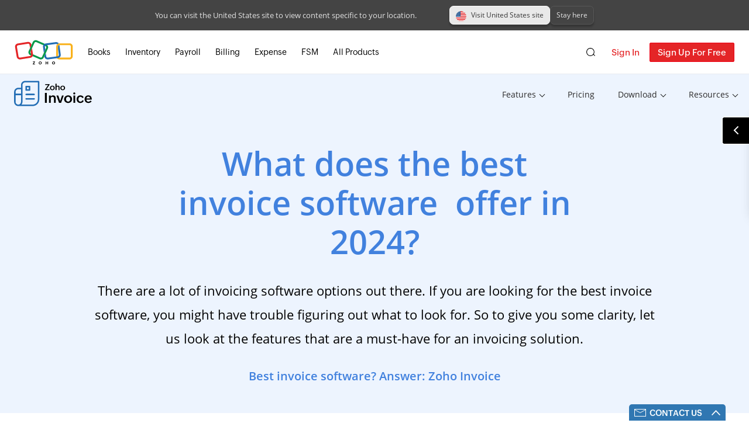

--- FILE ---
content_type: text/html
request_url: https://www.zoho.com/au/invoice/best-invoice-software.html
body_size: 41154
content:
<!doctype html><html lang=en-au><head><meta http-equiv=Content-Type content="text/html"><meta charset=utf-8><meta http-equiv=X-UA-Compatible content="IE=edge,chrome=1"><meta name=viewport content="width=device-width,initial-scale=1"><meta name=apple-mobile-web-app-capable content="yes"><meta name=apple-mobile-web-app-status-bar-style content="black"><meta name=apple-mobile-web-app-title><link rel="SHORTCUT ICON" href=https://www.zohowebstatic.com/sites/zweb/images/favicon.ico type=image/x-icon><link href="https://webfonts.zoho.com/css?family=Open+Sans:300,400,600/Roboto+Slab:400,300,700" rel=stylesheet type=text/css><link href=https://www.zohowebstatic.com/sites/zweb/css/common/zf/common-header-footer.css rel=stylesheet type=text/css><link href=https://zohowebstatic.com/sites/all/themes/zoho/zf/css/prd-common-inner.css rel=stylesheet type=text/css><link href="/invoice/styles/site.css?v=4" rel=stylesheet type=text/css><link href=/invoice/styles/signup1.css rel=stylesheet type=text/css><style type="text/css">/* ZOHO PUVI FONT WEIGHT LIST */

/*~~~~~~~~~~ LIGHT ~~~~~~~~~~*/
@font-face {
    font-family: 'Zoho Puvi Light';
    src: url(https://fonts.zohostatic.com/zohopuvi/3.0/zoho_puvi_light.eot);
    src: url(https://fonts.zohostatic.com/zohopuvi/3.0/zoho_puvi_light.eot?#iefix) format('embedded-opentype'),
         url(https://fonts.zohostatic.com/zohopuvi/3.0/zoho_puvi_light.woff2) format('woff2'), url(https://fonts.zohostatic.com/zohopuvi/3.0/zoho_puvi_light.woff) format('woff'),
         url(https://fonts.zohostatic.com/zohopuvi/3.0/zoho_puvi_light.ttf) format('truetype'), url(https://fonts.zohostatic.com/zohopuvi/3.0/zoho_puvi_light.svg) format('svg');
    font-weight: normal;
    font-style: normal;
    font-display: swap;
}

/*~~~~~~~~~~ REGULAR ~~~~~~~~~~*/
@font-face {
    font-family: 'Zoho Puvi Regular';
    src: url(https://fonts.zohostatic.com/zohopuvi/3.0/zoho_puvi_regular.eot);
    src: url(https://fonts.zohostatic.com/zohopuvi/3.0/zoho_puvi_regular.eot?#iefix) format('embedded-opentype'),
         url(https://fonts.zohostatic.com/zohopuvi/3.0/zoho_puvi_regular.woff2) format('woff2'),
         url(https://fonts.zohostatic.com/zohopuvi/3.0/zoho_puvi_regular.woff) format('woff'),
         url(https://fonts.zohostatic.com/zohopuvi/3.0/zoho_puvi_regular.ttf) format('truetype'),
         url(https://fonts.zohostatic.com/zohopuvi/3.0/zoho_puvi_regular.svg) format('svg');
    font-weight: normal;
    font-style: normal;
    font-display: swap;
}
/*~~~~~~~~~~ MEDIUM ~~~~~~~~~~*/

@font-face {
    font-family: 'Zoho Puvi Medium';
    src: url('https://static.zohocdn.com/zohofonts/zohopuvi/4.0/Zoho_Puvi_Medium.eot');
    src: url('https://static.zohocdn.com/zohofonts/zohopuvi/4.0/Zoho_Puvi_Medium.eot') format('embedded-opentype'),url('https://static.zohocdn.com/zohofonts/zohopuvi/4.0/Zoho_Puvi_Medium.woff2') format('woff2'),url('https://static.zohocdn.com/zohofonts/zohopuvi/4.0/Zoho_Puvi_Medium.otf') format('opentype');
    font-weight: normal;
    font-style: normal;
    font-display: swap;
}
/*~~~~~~~~~~ SEMI BOLD ~~~~~~~~~~*/
@font-face {
    font-family: 'Zoho Puvi SemiBold';
    src: url(https://fonts.zohostatic.com/zohopuvi/3.0/zoho_puvi_semibold.eot);
    src: url(https://fonts.zohostatic.com/zohopuvi/3.0/zoho_puvi_semibold.eot?#iefix) format('embedded-opentype'),
         url(https://fonts.zohostatic.com/zohopuvi/3.0/zoho_puvi_semibold.woff2) format('woff2'),
         url(https://fonts.zohostatic.com/zohopuvi/3.0/zoho_puvi_semibold.woff) format('woff'),
         url(https://fonts.zohostatic.com/zohopuvi/3.0/zoho_puvi_semibold.ttf) format('truetype'),
         url(https://fonts.zohostatic.com/zohopuvi/3.0/zoho_puvi_semibold.svg) format('svg');
    font-weight: normal;
    font-style: normal;
    font-display: swap;
}
/*~~~~~~~~~~ BOLD ~~~~~~~~~~*/
@font-face {
    font-family: 'Zoho Puvi Bold';
    src: url(https://fonts.zohostatic.com/zohopuvi/3.0/zoho_puvi_bold.eot);
    src: url(https://fonts.zohostatic.com/zohopuvi/3.0/zoho_puvi_bold.eot?#iefix) format('embedded-opentype'),
         url(https://fonts.zohostatic.com/zohopuvi/3.0/zoho_puvi_bold.woff2) format('woff2'),
         url(https://fonts.zohostatic.com/zohopuvi/3.0/zoho_puvi_bold.woff) format('woff'),
         url(https://fonts.zohostatic.com/zohopuvi/3.0/zoho_puvi_bold.ttf) format('truetype'),
         url(https://fonts.zohostatic.com/zohopuvi/3.0/zoho_puvi_bold.svg) format('svg');
    font-weight: normal;
    font-style: normal;
    font-display: swap;
}

/*~~~~~~~~~~ EXTRA BOLD ~~~~~~~~~~*/
@font-face {
    font-family: 'Zoho Puvi ExtraBold';
    src: url(https://fonts.zohostatic.com/zohopuvi/3.0/zoho_puvi_extrabold.eot);
    src: url(https://fonts.zohostatic.com/zohopuvi/3.0/zoho_puvi_extrabold.eot?#iefix) format('embedded-opentype'),
         url(https://fonts.zohostatic.com/zohopuvi/3.0/zoho_puvi_extrabold.woff2) format('woff2'),
         url(https://fonts.zohostatic.com/zohopuvi/3.0/zoho_puvi_extrabold.woff) format('woff'),
         url(https://fonts.zohostatic.com/zohopuvi/3.0/zoho_puvi_extrabold.ttf) format('truetype'),
         url(https://fonts.zohostatic.com/zohopuvi/3.0/zoho_puvi_extrabold.svg) format('svg');
    font-weight: normal;
    font-style: normal;
    font-display: swap;

}
/*~~~~~~~~~~ BLACK (LAST BOLD) ~~~~~~~~~~*/
@font-face {
    font-family: 'Zoho Puvi Black';
    src: url(https://fonts.zohostatic.com/zohopuvi/3.0/zoho_puvi_black.eot);
    src: url(https://fonts.zohostatic.com/zohopuvi/3.0/zoho_puvi_black.eot?#iefix) format('embedded-opentype'),
         url(https://fonts.zohostatic.com/zohopuvi/3.0/zoho_puvi_black.woff2) format('woff2'),
         url(https://fonts.zohostatic.com/zohopuvi/3.0/zoho_puvi_black.woff) format('woff'),
         url(https://fonts.zohostatic.com/zohopuvi/3.0/zoho_puvi_black.ttf) format('truetype'),
         url(https://fonts.zohostatic.com/zohopuvi/3.0/zoho_puvi_black.svg) format('svg');
    font-weight: normal;
    font-style: normal;
    font-display: swap;
}</style><link href=/invoice/styles/zi-common-footer-new.css rel=stylesheet type=text/css><script src=/finance/js/finance.js type=text/javascript></script><style>.header>.logo,.header>.signing{display:none}@media only screen and (min-width:992px){.header{min-height:75px}}</style><title>Best Invoice Software 2022 | Zoho Invoice</title><meta name=description content="Looking for the best invoice software? Find out the salient features of the best invoice software in 2022 and see why Zoho Invoice is considered the best."><link href=https://www.zohowebstatic.com/sites/zweb/css/common/zf/common-header-footer.css rel=stylesheet type=text/css><style type="text/css">.d-flex{display:-webkit-box;display:-webkit-flex;display:-ms-flexbox;display:flex}.space-between{-webkit-box-pack:justify;-webkit-justify-content:space-between;-ms-flex-pack:justify;justify-content:space-between}.highlight-blue{color:#0075ff}.question{padding:0 50px;margin:100px 0}.question-group{max-width:900px;margin:0 auto}.question-group li:last-child{border-bottom:none}.QA-part{padding:25px;border-bottom:1px solid #eee}.question-part{font-size:20px;line-height:30px;font-family:var(--primaryfont-semibold);background-color:inherit;border:0;width:100%;text-align:left;padding:0;cursor:pointer;-webkit-box-align:center;-webkit-align-items:center;-ms-flex-align:center;align-items:center;color:#000}.question-part span:first-child{width:90%}.answer-part{padding-top:12px;display:none;width:90%}.answer-part p,.answer-part ul li{line-height:29px;font-size:16px;color:#3b3b3b}.answer-part ul{margin-top:10px}.answer-part ul>li{margin-left:5%;list-style-type:disc}.hide{display:none}.faq-title{color:#000;max-width:900px;margin:0 auto 40px;text-align:center;font-size:36px;line-height:52px;letter-spacing:.36px;font-family:var(--zf-primary-light)}.faq-title span{display:inline}.content-wrap{max-width:900px;margin:0 auto}.answer-part a{color:#0075ff}.plus-minus{position:relative}.plus-minus:after,.plus-minus:before{content:"";position:absolute;background-color:#000;-webkit-transition:-webkit-transform .3s ease-in-out;transition:-webkit-transform .3s ease-in-out;-o-transition:transform .3s ease-in-out;transition:transform .3s ease-in-out;transition:transform .3s ease-in-out,-webkit-transform .3s ease-in-out}.plus-minus:before{height:1.5px;width:16px;left:0}.plus-minus:after{height:16px;width:1.5px;-webkit-transform:rotate(0deg);-ms-transform:rotate(0deg);transform:rotate(0deg);left:7px;top:-7px}.QA-expand .plus-minus:after{-webkit-transform:rotate(90deg);-ms-transform:rotate(90deg);transform:rotate(90deg)}.QA-expand .plus-minus:before{-webkit-transform:rotate(180deg);-ms-transform:rotate(180deg);transform:rotate(180deg)}@media screen and (max-width:625px){.QA-part{padding:20px}.question{padding:10px 20px 0;margin:60px 0}.faq-title{margin:0 auto 20px}.question-group{padding:0}.question-part{font-size:18px}.answer-part p{font-size:15px}}</style><style type="text/css">@font-face{font-family:"Droid Serif";font-style:normal;font-weight:400;src:local("Droid Serif"),local("DroidSerif"),url(https://fonts.gstatic.com/s/droidserif/v6/0AKsP294HTD-nvJgucYTaIgp9Q8gbYrhqGlRav_IXfk.woff2) format("woff2");unicode-range:U+00??,U+0131,U+0152-0153,U+02c6,U+02da,U+02dc,U+2000-206f,U+2074,U+20ac,U+2212,U+2215,U+e0ff,U+effd,U+f000}button{border:0;background-color:inherit}.testimonial-section{background-color:#f0f9ff}.testimonial-section-userprofile{font-size:14px}.testimonial-section-username{color:#3b55ba;font-weight:600;font-size:18px;margin-bottom:8px}.testimonial-section .text-blockquote{margin-bottom:20px;font-size:20px;line-height:1.8;font-family:"Droid Serif",Arial}.carousel-container{position:relative;overflow:hidden;padding:70px 10%;max-width:800px;margin:0 auto}.carousel-container .carousel-indicators{text-align:center}.carousel-content{padding:20px;position:relative}.carousel-content .carousel-content-item{position:absolute;width:100%;list-style:none;text-align:center;-webkit-transition:left .6s ease-in-out;-o-transition:.6s ease-in-out left;transition:left .6s ease-in-out}.carousel-container .carousel-indicators button{visibility:visible;cursor:pointer}#testimonial-button-item1,#testimonial-button-item2,#testimonial-button-item3{background-color:#3b55ba;width:7px;height:7px;border-radius:5px;background-repeat:no-repeat;display:inline-block;opacity:.2;margin-right:5px;padding:0}button.active#testimonial-button-item1,button.active#testimonial-button-item2,button.active#testimonial-button-item3{opacity:1;width:10px;height:10px}.mobile-menu li{line-height:1}@media screen and (max-width:900px){.testimonial-section{float:none;width:100%}.testimonial-wrapper{display:none}.carousel-container{display:block}.storyline p{padding:0 15px}}</style><style type="text/css">.product-logo,h1{color:#000}.product-header{background-color:#edf4fe!important}.header-container{max-height:850px;background-color:#edf4fe;max-width:100%;margin:auto;padding:50px 25px;text-align:center}.header-note h1{line-height:1.2;color:#000;font-size:56px;font-weight:1000;max-width:700px;margin:0 auto}.header-note h1 span{display:inline;color:#4181de;font-size:56px}.header-note-context{color:#000;font-size:22px;padding:30px 0;margin:0 auto;max-width:960px;text-align:center;line-height:1.9}.best-invoice-link a{font-weight:600;color:#4181de;font-size:20px}.best-invoice-link a:hover{text-underline-position:under;text-decoration:underline}.features{max-width:100%;background-color:rgba(188,227,255,.27058823529411763)}.features h2 span{color:#2393f3;display:inline}.features h2{width:40%;font-size:36px;font-weight:700;line-height:1.2}.features h2,.features p{margin:0 auto;padding-bottom:15px}.features p{width:50%;font-size:15px;text-align:center}.best-invoice{color:#000;padding-top:80px;font-size:38px;font-weight:bolder;text-align:center}.mobile-text{display:none}.features-container{margin:0 auto;max-width:1160px}.features-list{text-align:center;display:-webkit-box;display:-webkit-flex;display:-ms-flexbox;display:flex;-webkit-box-orient:vertical;-webkit-box-direction:normal;-webkit-flex-direction:column;-ms-flex-direction:column;flex-direction:column;-webkit-flex-wrap:wrap;-ms-flex-wrap:wrap;flex-wrap:wrap;-webkit-box-align:start;-webkit-align-items:flex-start;-ms-flex-align:start;align-items:flex-start;height:1800px;padding:50px 0}.features-list .feature-illus{height:150px}.features-list li{max-width:470px;border:1px solid #dbdbdb;margin:12px;padding:40px 30px;-webkit-transition:.5s ease;-o-transition:.5s ease;transition:.5s ease;text-align:left}.features-list li h4{color:#000;font-size:25px;margin-top:25px;font-weight:700;letter-spacing:.6px}.features-list li p{color:#000;font-size:16px;line-height:1.9;text-align:left}.feature-footer{width:100%;font-size:38px;line-height:45px;text-align:center;padding-bottom:80px}.feature-footer h2{color:#000;font-style:italic;max-width:980px;margin:0 auto}.zi-overview{padding:80px 0;margin:0 auto;text-align:center;font-size:30px;background-color:#edf4fe}.zi-overview h3{color:#000;font-weight:700;max-width:960px;margin:0 auto;line-height:1.5;padding:0 30px 30px}.zi-overview img{padding-top:20px;max-width:1344px;height:auto;width:100%;margin:0 auto}.templates-section img{width:100%}.templates-section h2{color:#000;margin:0 auto;max-width:1030px;font-weight:700;font-size:32px;line-height:45px;letter-spacing:normal;text-align:center;padding:50px 50px 80px}.template-gallery{margin:0 auto;width:20%}.templates-section{padding:80px 0}.templates-section .view-all-btn{padding-top:20px;padding-bottom:0}.features-at-glance{margin:0 auto;max-width:1120px}.features-at-glance h2{color:#000;padding:80px 20px 20px;font-weight:700;font-size:38px;text-align:center}.important-features-list{display:inline-block;width:25px;height:25px;vertical-align:bottom;background-image:url(/invoice/best-invoice/sprite-1x.png)}.feature-1{background-position:-1048px -48px}.feature-2{background-position:-1150px -48px}.feature-3{background-position:-1254px -47px}.feature-4{background-position:-1049px -112px}.feature-5{background-position:-1150px -111px}.feature-6{background-position:-1255px -110px}.feature-7{background-position:-1047px -176px}.feature-8{background-position:-1150px -178px}.feature-name{padding-left:10px;font-size:20px;display:inline-block;vertical-align:middle}.all-features-list{margin:0 auto;border:none;padding:50px;text-align:center}.all-features-list>li{float:left;width:500px;max-width:310px;display:inline-block;font-size:20px;cursor:pointer;padding:0 0 0 30px}.all-features-list>li>a{color:#4181de;text-align:left;display:block;padding:17px;position:relative}.feature-name:hover{text-underline-position:under;text-decoration:underline}.view-all-btn{color:#4181de;max-width:320px;margin:0 auto;padding:0 30px 20px}.view-all-btn a{text-align:center;padding:15px;font-size:21px;border:1px solid #4181de;color:#4181de}.view-all-btn a:hover{color:#fff;border:1px solid #4181de;background:#4181de}.entity{height:20px;margin-right:5px;vertical-align:bottom}.bottom-banner{background:#262b3a;padding:80px 0}.bottom-content{margin:10px;text-align:center}.bottom-banner h3{line-height:1.5;font-weight:700;font-size:38px;color:#fff;padding-bottom:10px}.bottom-banner p{font-style:italic;font-size:34px;color:#fff;padding-bottom:30px}.get-started{display:block!important}.primary-cta-btn .btn-primary{background-color:#f0483e;border-color:#f0483e;color:#fff;-webkit-transition:all .25s;-o-transition:all .25s;transition:all .25s;line-height:50px;font-size:18px}.get-started .schedule-demo{margin-left:20px;cursor:pointer;border:1px solid #fff;line-height:50px;font-size:18px}.zi-overview .schedule-demo{color:#000;border:1px solid #000}.zi-overview .schedule-demo:hover{background:none}.schedule-demo:hover{background:#fff;color:#000}.testimonial-section{background:#fff}.testimonial-section h2{color:#000;font-size:38px;padding-bottom:20px;font-weight:700}.testimonial-section-username{font-size:22px}.testimonial-section-username a{text-decoration:none;color:#4181de}.testimonial-section-userprofile{font-size:18px}.carousel-container{padding-top:80px;max-width:1000px}.button{display:block!important}@media screen and (max-width:1200px){.all-features-list>li{float:none}.features-container{margin:0 auto;max-width:960px}.features-list li{max-width:400px;text-align:left;margin:5px;float:none!important}.features-list li p{font-size:18px;text-align:left}.features-list{height:1900px}}@media screen and (max-width:950px){.all-features-list>li{float:none;max-width:290px}.features-list{height:auto}.features-container{max-width:800px;padding:30px!important}.features-list li{margin-top:10px!important;text-align:left;margin:0 auto;max-width:580px;float:none!important}}@media screen and (max-width:750px){.all-features-list>li{float:none;width:260px}.feature-name{font-size:18px}.header-container{height:80%;padding-top:110px}.bottom-banner h3{font-size:24px}.bottom-banner p{font-size:16px}.view-all-btn{padding-top:0}}@media screen and (max-width:650px){.header-note-context,.zi-overview{font-size:18px}.features-list li h4{font-size:20px}.features-list li p{font-size:16px}.all-features-list{padding:0}.view-all-btn{padding:10px}.view-all-btn a{font-size:16px}.bottom-banner h3{font-size:20px}.bottom-banner p{font-size:14px;line-height:20px}.carousel-container{padding-top:40px}.header-note h1,.header-note h1 span{font-size:36px}.best-invoice-link a,.feature-name{font-size:18px}}@media screen and (max-width:350px){.features-container{padding:10px!important}.all-features-list{padding:10px}}@media only screen and (-o-min-device-pixel-ratio:2/1),only screen and (-webkit-min-device-pixel-ratio:2),only screen and (min-device-pixel-ratio:2),only screen and (min-resolution:2dppx),only screen and (min-resolution:192dpi){.important-features-list{background-image:url(/invoice/best-invoice/sprite-2x.png);background-size:660px 252px}}</style><link rel=alternate href=https://www.zoho.com/invoice/best-invoice-software.html hreflang=x-default><link rel=alternate href=https://www.zoho.com/uk/invoice/best-invoice-software.html hreflang=en-gb><link rel=alternate href=https://www.zoho.com/au/invoice/best-invoice-software.html hreflang=en-au><link rel=alternate href=https://www.zoho.com/us/invoice/best-invoice-software.html hreflang=en-us><link rel=alternate href=https://www.zoho.com/ca/invoice/best-invoice-software.html hreflang=en-ca><link rel=alternate href=https://www.zoho.com/in/invoice/best-invoice-software.html hreflang=en-in><link rel=alternate href=https://www.zoho.com/sa/invoice/best-invoice-software.html hreflang=en-sa><link rel=alternate href=https://www.zoho.com/ae/invoice/best-invoice-software.html hreflang=en-ae><link rel=alternate href=https://www.zoho.com/bh/invoice/best-invoice-software.html hreflang=en-bh><link rel=alternate href=https://www.zoho.com/kw/invoice/best-invoice-software.html hreflang=en-kw><link rel=alternate href=https://www.zoho.com/om/invoice/best-invoice-software.html hreflang=en-om><link rel=alternate href=https://www.zoho.com/qa/invoice/best-invoice-software.html hreflang=en-qa><link rel=canonical href=https://www.zoho.com/au/invoice/best-invoice-software.html><script type="text/javascript">"use strict";function setEditionCookie(e,i,n){if(cookieCheck()){var t=new Date,o=i;n=n||150;t.setDate(t.getDate()+(n||0)),document.cookie=encodeURIComponent(e)+"="+o+"; path=/; expires="+t}}function getCookieValue(e){return decodeURIComponent(document.cookie.replace(new RegExp("(?:(?:^|.*;)\\s*"+encodeURIComponent(e).replace(/[\-\.\+\*]/g,"\\$&")+"\\s*\\=\\s*([^;]*).*$)|^.*$"),"$1"))||null}var editionsArray=["uk","ca","au","us","in","sa","ae","bh","om","kw","qa","ke","es-mx","za","de-de","en-sg"],url=window.location.href,urlArray=url.split("/"),isEditionSpecific=-1!==editionsArray.indexOf(urlArray[3]),edition=isEditionSpecific?urlArray[3]:"global";function switchEdition(e){var i,n=-1!==editionsArray.indexOf(urlArray[3]);"en-sg"===e?e="sg":i="sg"===e?"en-sg":e,n?"global"===e?urlArray.splice(3,1):urlArray[3]=i:"global"!==e&&urlArray.splice(3,0,i),setEditionCookie("ZFEdition",e),url=urlArray.join("/"),window.location=url}var editionSwitchBanner=document.getElementById("edition-switch-banner");function closeEditionBannner(e){setEditionCookie("ZFEdition",e),editionSwitchBanner.classList.remove("show")}editionSwitchBanner&&window.addEventListener("load",function(e){var i=getCookieValue("ZFEdition"),n=(window.CountryCode||"").toLowerCase();"gb"===n?n="uk":"mx"===n?n="es-mx":"de"===n?n="de-de":"sg"===n&&(n="en-sg");var t,o=document.getElementsByClassName("visit-btn")[0],a=document.getElementsByClassName("edition-switch-text")[0],r=document.getElementsByClassName("close-banner")[0],s=urlArray[3],c={AE:"UAE",AU:"Australia",BH:"Bahrain",CA:"Canada",IN:"India",KE:"Kenya",KW:"Kuwait",QA:"Qatar",OM:"Oman","ES-MX":"Mexico",SA:"Saudi Arabia",UK:"United Kingdom",US:"United States",ZA:"South Africa","DE-DE":"Germany","EN-SG":"Singapore"}[n.toUpperCase()]||"Global",d=function(){a.textContent="You can visit the ".concat(c," site to view content specific to your location."),o.classList.add(n),o.href="".concat(t),o.textContent="Visit ".concat(c," site"),o.setAttribute("onclick","switchEdition('".concat(n,"')")),r.setAttribute("onclick","closeEditionBannner('".concat(s,"')")),editionSwitchBanner.classList.add("show")},l=function(){editionsArray.includes(n)?(urlArray[3]=n,t=urlArray.join("/")):(urlArray.splice(3,1),t=urlArray.join("/"))};null===i?s!==n&&"invoice"!==s&&editionsArray.includes(n)?(document.body.classList.add("edition-band"),l(),d()):!editionsArray.includes(n)&&editionsArray.includes(s)&&(l(),document.body.classList.add("edition-band"),a.textContent="Looks like you're on a different edition. Switch to global edition for more relevant informtion",o.href="".concat(t),o.setAttribute("onclick","switchEdition('global')"),r.setAttribute("onclick","closeEditionBannner('".concat(s,"')")),editionSwitchBanner.classList.add("show")):s!==n&&s!==i&&"invoice"!==s&&(l(),d())});</script></head><body><div class=edition-switch-banner id=edition-switch-banner><div class=edition-banner><span class=edition-switch-text>You're on the United States site. You can visit the India edition to view content specific to your location.</span><div class=banner-cta-container><a href=/invoice/ class=visit-btn>Visit Global site</a><div onclick=closeEditionBannner() class=close-banner>Stay here</div></div></div></div><style>@media only screen and (min-width:992px){.header{min-height:75px}}</style><div class=header><a class=logo href=/ style=display:none>ZOHO</a><div class=signing style=display:none><span class=user-det>"Welcome "+username+</span>
<a class=signup href=/au/invoice/signup>Sign Up For Free</a>
<a class=signin href="https://accounts.zoho.com/signin?servicename=ZohoInvoice&signupurl=https://www.zoho.com/au/invoice/signup/">Sign In</a></div></div><style type="text/css">.product-menu .selected{font-family:Zoho Puvi SemiBold,-apple-system,BlinkMacSystemFont,San Francisco,Helvetica Neue,Helvetica,Ubuntu,Roboto,Noto,Segoe UI,Arial,sans-serif;color:#000}.product-header,.product-header-inner{overflow:visible!important}.product-menu li>span{color:#2c2b2b;display:inline-block;font-size:14px;font-weight:400}.product-menu svg{width:10px;height:10px;fill:#0075ff;display:inline-block;vertical-align:baseline}.product-header li>span{padding:25px 0;font-size:14px}.product-header-top li>span{padding:15px 0 16px}.product-header-top .drop-down-arrow{border-color:#000}.drop-down-arrow{border:solid #fff;border-width:0 1px 1px 0;display:inline-block;padding:3px;-ms-transform:rotate(45deg);transform:rotate(45deg);-webkit-transform:rotate(45deg);margin-left:3px;margin-bottom:2px}.in-more-actions-menu{display:none}.in-more-actions:hover .in-more-actions-menu{display:block!important}.clearfix:after,.clearfix:before{display:block;content:" ";clear:both}a:focus-visible{outline:revert}@media screen and (min-width:768px){.in-more-actions{position:relative}.in-more-actions-menu{position:absolute;width:140px;border-top:2px solid #000;z-index:100;-webkit-box-shadow:0 8px 16px 0 hsla(0,0%,79.2%,.2);box-shadow:0 8px 16px 0 hsla(0,0%,79.2%,.2);padding:10px 25px;background:#fff;border-radius:0 0 6px 6px}.in-more-actions-menu li{margin-left:0;background:#fff;padding:5px 0;float:none;display:block}.product-header .product-menu li .in-more-actions-menu li a:hover{color:#0075ff!important}.product-header-inner{border-bottom:none}.product-menu li a{color:#2c2b2b;text-align:left;font-size:14px}.product-menu li .in-more-actions-menu li a{margin:0!important;width:100%;padding:0;line-height:22px;font-size:13px}.product-header .product-menu .in-more-actions a:after,.product-header .product-menu li .in-more-actions-menu li a:after{content:none!important}.product-header .product-menu li .in-more-actions-menu li a{color:#000!important}.mobile-header-cta{display:none!important}}@media screen and (max-width:767px){.in-more-actions>a,.in-more-actions>span{display:none!important}.in-more-actions>ul{display:block!important}.nav-feature-list{width:100%!important}.product-menu svg{width:14px;height:14px}.product-menu .desktop-view{display:none}.product-menu li{text-align:left}.product-menu li a{padding-left:15px}.featured-apps-part{text-align:center!important}.edition-band .product-header.sticky{position:relative!important}.desktop-menu{display:none!important}}</style><div class=product-header><div class="product-header-inner first-product-header header-dark clearfix"><a class="prd-logo zi-logo" title="Zoho Invoice" href=/au/invoice/></a><span class=sub-menu-icon>Menu</span><ul class="product-menu scale"><li class=in-more-actions><span style=cursor:pointer>Features <span class=drop-down-arrow></span></span><ul class="in-more-actions-menu nav-feature-list"><li class="create-send-estimates desktop-view"><a href="/au/invoice/create-send-estimates/?src=invoice-newheader">Quotes</a></li><li class="createsendinvoice desktop-view"><a href="/au/invoice/create-send-invoices/?src=invoice-newheader">Invoices</a></li><li class="accept-online-payments desktop-view"><a href="/au/invoice/accept-online-payments/?src=invoice-newheader">Payments</a></li><li class=desktop-view><a href="/au/invoice/templates/?src=invoice-newheader">Templates</a></li><li><a href="/au/invoice/features/?src=invoice-newheader" style="color:#0075ff !important;position:relative">All features <svg class="arrow-icon" viewBox="220 -220 512 512"><path d="M719.5 7.4 526.7-185.5c-15.8-15.8-41.5-15.8-57.3.0s-15.8 41.5.0 57.3L593.1-4.5H261.5C239.2-4.5 221 13.6 221 36s18.1 40.5 40.5 40.5h331.6L469.4 200.2c-15.8 15.8-15.8 41.5.0 57.3 7.9 7.9 18.3 11.9 28.6 11.9s20.7-4 28.6-11.9L719.5 64.6c15.9-15.8 15.9-41.4.0-57.2z"/></svg></a></li></ul></li><li class=pricing><a href="/au/invoice/pricing/?src=invoice-newheader"><span>Pricing</span></a></li><li class=in-more-actions><span style=cursor:pointer>Download <span class=drop-down-arrow></span></span><ul class=in-more-actions-menu><li class=desktop-menu><a href="/au/invoice/mobile-apps/?src=invoice-newheader#ios" rel="noopener noreferrer">iOS</a></li><li class=desktop-menu><a href="/au/invoice/mobile-apps/?src=invoice-newheader#android" rel="noopener noreferrer">Android</a></li><li class=mobile-header-cta><a href="/au/invoice/mobile-apps/?src=invoice-newheader#ios" rel="noopener noreferrer">Download for iOS</a></li><li class=mobile-header-cta><a href="/au/invoice/mobile-apps/?src=invoice-newheader#android" rel="noopener noreferrer">Download for Android</a></li><li><a href="https://www.microsoft.com/store/apps/9WZDNCRDFD1H?cid=zi_webpage_header" target=_blank rel="noopener noreferrer">Windows</a></li><li><a href="https://apps.apple.com/app/apple-store/id1477507499?pt=423641&ct=website_top_bar_downloads&mt=8" target=_blank rel="noopener noreferrer">Mac</a></li></ul></li><li class=in-more-actions><span style=cursor:pointer>Resources <span class=drop-down-arrow></span></span><ul class=in-more-actions-menu style=right:0><li><a href="/au/invoice/customers/case-study/?src=invoice-newheader">Customer stories</a></li><li><a href="/blog/invoice/?src=invoice-newheader" target=_blank rel="noopener noreferrer">Blog</a></li><li><a href="/au/invoice/help/getting-started/welcome.html?src=invoice-newheader" target=_blank rel="noopener noreferrer">Help docs</a></li><li><a href="/au/invoice/kb/general/?src=invoice-newheader" target=_blank rel="noopener noreferrer">FAQs</a></li></ul></li></ul></div></div><div class="product-header-top slide"><div class="product-header-inner first-product-header header-dark clearfix"><a class="prd-logo zi-logo" title="Zoho Invoice" href=/au/invoice/></a><span class=sub-menu-icon>Menu</span><ul class="product-menu scale"><li class=in-more-actions><span style=cursor:pointer>Features <span class=drop-down-arrow></span></span><ul class="in-more-actions-menu nav-feature-list"><li class="create-send-estimates desktop-view"><a href="/au/invoice/create-send-estimates/?src=invoice-newheader">Quotes</a></li><li class="createsendinvoice desktop-view"><a href="/au/invoice/create-send-invoices/?src=invoice-newheader">Invoices</a></li><li class="accept-online-payments desktop-view"><a href="/au/invoice/accept-online-payments/?src=invoice-newheader">Payments</a></li><li class=desktop-view><a href="/au/invoice/templates/?src=invoice-newheader">Templates</a></li><li><a href="/au/invoice/features/?src=invoice-newheader" style="color:#0075ff !important;position:relative">All features <svg class="arrow-icon" viewBox="220 -220 512 512"><path d="M719.5 7.4 526.7-185.5c-15.8-15.8-41.5-15.8-57.3.0s-15.8 41.5.0 57.3L593.1-4.5H261.5C239.2-4.5 221 13.6 221 36s18.1 40.5 40.5 40.5h331.6L469.4 200.2c-15.8 15.8-15.8 41.5.0 57.3 7.9 7.9 18.3 11.9 28.6 11.9s20.7-4 28.6-11.9L719.5 64.6c15.9-15.8 15.9-41.4.0-57.2z"/></svg></a></li></ul></li><li class=pricing><a href="/au/invoice/pricing/?src=invoice-newheader"><span>Pricing</span></a></li><li class=in-more-actions><span style=cursor:pointer>Download <span class=drop-down-arrow></span></span><ul class=in-more-actions-menu><li class=desktop-menu><a href="/au/invoice/mobile-apps/?src=invoice-newheader#ios" rel="noopener noreferrer">iOS</a></li><li class=desktop-menu><a href="/au/invoice/mobile-apps/?src=invoice-newheader#android" rel="noopener noreferrer">Android</a></li><li class=mobile-header-cta><a href="/au/invoice/mobile-apps/?src=invoice-newheader#ios" rel="noopener noreferrer">Download for iOS</a></li><li class=mobile-header-cta><a href="/au/invoice/mobile-apps/?src=invoice-newheader#android" rel="noopener noreferrer">Download for Android</a></li><li><a href="https://www.microsoft.com/store/apps/9WZDNCRDFD1H?cid=zi_webpage_header" target=_blank rel="noopener noreferrer">Windows</a></li><li><a href="https://apps.apple.com/app/apple-store/id1477507499?pt=423641&ct=website_top_bar_downloads&mt=8" target=_blank rel="noopener noreferrer">Mac</a></li></ul></li><li class=in-more-actions><span style=cursor:pointer>Resources <span class=drop-down-arrow></span></span><ul class=in-more-actions-menu style=right:0><li><a href="/au/invoice/customers/case-study/?src=invoice-newheader">Customer stories</a></li><li><a href="/blog/invoice/?src=invoice-newheader" target=_blank rel="noopener noreferrer">Blog</a></li><li><a href="/au/invoice/help/getting-started/welcome.html?src=invoice-newheader" target=_blank rel="noopener noreferrer">Help docs</a></li><li><a href="/au/invoice/kb/general/?src=invoice-newheader" target=_blank rel="noopener noreferrer">FAQs</a></li></ul></li></ul></div></div><script type="text/javascript">"use strict";function setEditionCookie(e,i,n){if(cookieCheck()){var t=new Date,o=i;n=n||150;t.setDate(t.getDate()+(n||0)),document.cookie=encodeURIComponent(e)+"="+o+"; path=/; expires="+t}}function getCookieValue(e){return decodeURIComponent(document.cookie.replace(new RegExp("(?:(?:^|.*;)\\s*"+encodeURIComponent(e).replace(/[\-\.\+\*]/g,"\\$&")+"\\s*\\=\\s*([^;]*).*$)|^.*$"),"$1"))||null}var editionsArray=["uk","ca","au","us","in","sa","ae","bh","om","kw","qa","ke","es-mx","za","de-de","en-sg"],url=window.location.href,urlArray=url.split("/"),isEditionSpecific=-1!==editionsArray.indexOf(urlArray[3]),edition=isEditionSpecific?urlArray[3]:"global";function switchEdition(e){var i,n=-1!==editionsArray.indexOf(urlArray[3]);"en-sg"===e?e="sg":i="sg"===e?"en-sg":e,n?"global"===e?urlArray.splice(3,1):urlArray[3]=i:"global"!==e&&urlArray.splice(3,0,i),setEditionCookie("ZFEdition",e),url=urlArray.join("/"),window.location=url}var editionSwitchBanner=document.getElementById("edition-switch-banner");function closeEditionBannner(e){setEditionCookie("ZFEdition",e),editionSwitchBanner.classList.remove("show")}editionSwitchBanner&&window.addEventListener("load",function(e){var i=getCookieValue("ZFEdition"),n=(window.CountryCode||"").toLowerCase();"gb"===n?n="uk":"mx"===n?n="es-mx":"de"===n?n="de-de":"sg"===n&&(n="en-sg");var t,o=document.getElementsByClassName("visit-btn")[0],a=document.getElementsByClassName("edition-switch-text")[0],r=document.getElementsByClassName("close-banner")[0],s=urlArray[3],c={AE:"UAE",AU:"Australia",BH:"Bahrain",CA:"Canada",IN:"India",KE:"Kenya",KW:"Kuwait",QA:"Qatar",OM:"Oman","ES-MX":"Mexico",SA:"Saudi Arabia",UK:"United Kingdom",US:"United States",ZA:"South Africa","DE-DE":"Germany","EN-SG":"Singapore"}[n.toUpperCase()]||"Global",d=function(){a.textContent="You can visit the ".concat(c," site to view content specific to your location."),o.classList.add(n),o.href="".concat(t),o.textContent="Visit ".concat(c," site"),o.setAttribute("onclick","switchEdition('".concat(n,"')")),r.setAttribute("onclick","closeEditionBannner('".concat(s,"')")),editionSwitchBanner.classList.add("show")},l=function(){editionsArray.includes(n)?(urlArray[3]=n,t=urlArray.join("/")):(urlArray.splice(3,1),t=urlArray.join("/"))};null===i?s!==n&&"invoice"!==s&&editionsArray.includes(n)?(document.body.classList.add("edition-band"),l(),d()):!editionsArray.includes(n)&&editionsArray.includes(s)&&(l(),document.body.classList.add("edition-band"),a.textContent="Looks like you're on a different edition. Switch to global edition for more relevant informtion",o.href="".concat(t),o.setAttribute("onclick","switchEdition('global')"),r.setAttribute("onclick","closeEditionBannner('".concat(s,"')")),editionSwitchBanner.classList.add("show")):s!==n&&s!==i&&"invoice"!==s&&(l(),d())});</script><div class=header-container><div class=header-note><h1 aria-label="What does the best invoice software offer in 2024"><span aria-hidden=true>What does the </span><span aria-hidden=true class=text-primary>best invoice software</span>
<span aria-hidden=true> offer in 2024?</span></h1></div><div class=header-note-context>There are a lot of invoicing software options out there. If you are looking for the best invoice software, you might have trouble figuring out what to look for. So to give you some clarity, let us look at the features that are a must-have for an invoicing solution.</div><div class=best-invoice-link><a href=#best-invoice>Best invoice software? Answer: Zoho Invoice</a></div></div><div class=best-invoice><h2>The best invoice software should:</h2></div><div class=features-container><div><ul class=features-list align=center style=text-align:center><li><svg viewBox="0 0 488.99 341.91" class="feature-illus"><defs><style>.\37 701efe4-d00f-478f-a2da-9f80f919204e{fill:#eff0f4;}.\32 db559bd-af0d-4bf4-8f5b-0a6f189cc65f{fill:#b2c6cf;}.\33 0f459c0-ef4e-4844-a5f2-2efbd8469e18{fill:#60707e;}.\30 17dbb06-a4af-429e-8981-1c3c6ffe3107{fill:#ffbf4d;}.d617e935-28e2-45c0-849b-ed07562f0843,.db15d81d-7c5b-4da8-81e8-620ce4a3e829{opacity:0.2;}.d617e935-28e2-45c0-849b-ed07562f0843{fill:url(#d22657b5-46b7-4223-aeea-f5f326640008);}.db15d81d-7c5b-4da8-81e8-620ce4a3e829{fill:url(#8177a15f-482a-409e-b2b4-4e1336e6b6a5);}.\35 1dbdfa4-4391-4013-a82c-bf24e777e345,.e8179ded-53d5-436e-94cf-ecf279464ee6{fill:#fff;}.e8179ded-53d5-436e-94cf-ecf279464ee6{opacity:0.36;}.\38 ad81b48-af00-47b1-bd4d-af5b20f0efa4{fill:#efefef;}.\35 a6cc7a9-77e5-4dd5-b0ca-ecc50ded937e{fill:#ed5f47;}.c2bf1fed-51bd-4273-9e87-db58532210cd{fill:#2cbf60;}.facfd2bb-17ef-4886-bf0e-1368999f1dbf{fill:#050505;opacity:0.1;}.\31 97a1070-a5f5-4c37-b929-434297177d69{fill:#0e0d0f;opacity:0.05;}.\35 c49eb13-b484-4473-b74c-5f6d97f4ecfc{fill:#148239;}</style><linearGradient id="d22657b5-46b7-4223-aeea-f5f326640008" x1="236.91" y1="298" x2="310.36" y2="298" gradientUnits="userSpaceOnUse"><stop offset="0" stop-color="#758a96"/><stop offset="1" stop-color="#60707e"/></linearGradient><linearGradient id="8177a15f-482a-409e-b2b4-4e1336e6b6a5" x1="236.91" y1="294.71" x2="310.36" y2="294.71" xlink:href="#d22657b5-46b7-4223-aeea-f5f326640008"/></defs><title>Simple and Best Invoice Software</title><g id="f4019f68-367f-4f68-a9d2-3d3ee34bc74b" data-name="Layer 2"><g id="89093133-fb4f-4b5d-9b37-8aae686706d6" data-name="Layer 6"><path class="7701efe4-d00f-478f-a2da-9f80f919204e" d="M476.29,171.49c-9.06-19.57-22.68-37.5-37.13-54.81V288.3a6.41,6.41,0,0,1-6.41,6.41H310.34a66.47,66.47,0,0,0,6.69,19l5.2,2c5.28,2,10.6,3.89,16,5.67,4.61,1.51,9.32,2.92,14.1,4.16q3.21.84,6.47,1.57c17.11,3.87,34.89,5.44,52,2.39,1-.19,2.07-.38,3.1-.61,44.64-9.51,70.37-49.13,74.37-86.54A134.57,134.57,0,0,0,476.29,171.49Z"/><path class="7701efe4-d00f-478f-a2da-9f80f919204e" d="M215.62,25a6.48,6.48,0,0,0,3.16,2.26c13.46,5.83,40.36,11.85,53.3,1.43C287.21,16.47,249.75,3.11,240.67,1c-7.25-1.7-15.8-1.65-21,3.64-4.39,4.42-5.18,11.27-4.7,17.49A6.36,6.36,0,0,0,215.62,25Z"/><path class="7701efe4-d00f-478f-a2da-9f80f919204e" d="M99.35,91.57a6.41,6.41,0,0,1,6.41-6.41H150a44.67,44.67,0,0,1,40.13-25h139.1a29.89,29.89,0,0,1,8.24,1.15A23.82,23.82,0,0,1,359.11,85v.18h52.75c-16.45-18-29.79-30.18-43.56-38.56q-3.09,1.84-6,3.94a1,1,0,0,1-1.16-1.63c1.71-1.22,3.47-2.36,5.25-3.46A106,106,0,0,0,350.68,38c-51.19-19.49-68.17,17.09-154.61,9.92-57.71-4.79-71.45-22.86-94.6-9.09-31,18.41-14.35,55.48-57.69,102.05-16.4,17.62-27.56,25.13-37.44,46C-1.83,204.08-3,224.38,8.18,240.49c12.15,17.48,36.36,27,60.16,32.35,10.21,2.28,20.56,4,31,5.26ZM366.87,70.38a1,1,0,0,1,1.36-.4,10.52,10.52,0,0,0,6.9,1.08,1,1,0,1,1,.37,2,12.4,12.4,0,0,1-2.28.21,12.53,12.53,0,0,1-5.94-1.5A1,1,0,0,1,366.87,70.38Z"/><path class="2db559bd-af0d-4bf4-8f5b-0a6f189cc65f" d="M309.61,294.72l.75,5.81-73.44.75v-.94l.94-5.62h-.65a78,78,0,0,1-18.77,36.23H329.94A70.63,70.63,0,0,1,317,313.7a66.47,66.47,0,0,1-6.69-19Z"/><polygon class="30f459c0-ef4e-4844-a5f2-2efbd8469e18" points="203.72 330.94 203.72 341.91 344.31 341.91 344.31 330.94 329.94 330.94 218.43 330.94 203.72 330.94"/><path class="30f459c0-ef4e-4844-a5f2-2efbd8469e18" d="M237.85,294.7h71.75v0H432.74a6.41,6.41,0,0,0,6.41-6.41V91.57a6.41,6.41,0,0,0-6.41-6.41H359.11v18.35h63.81v19.22h0V275.63h-24a48.69,48.69,0,0,1-67.87,0H115.64v-.38h-.47V104.83h.47v-1.21h.86v-.07h29A44.45,44.45,0,0,1,150,85.16H105.77a6.41,6.41,0,0,0-6.41,6.41V288.3a6.41,6.41,0,0,0,6.41,6.41H237.85Zm33.37-12.61a2.91,2.91,0,1,1-2.91,2.91A2.91,2.91,0,0,1,271.22,282.1Z"/><path class="017dbb06-a4af-429e-8981-1c3c6ffe3107" d="M359.11,183.28c1.53-.15,3.08-.23,4.66-.23a48.73,48.73,0,0,1,48.68,46.73,48.67,48.67,0,0,1-13.57,45.84h24V122.71H359.11Z"/><rect class="017dbb06-a4af-429e-8981-1c3c6ffe3107" x="115.64" y="103.62" width="0.86" height="1.21"/><path class="017dbb06-a4af-429e-8981-1c3c6ffe3107" d="M190.95,275.29V122.76h-9V275.25H115.64v.38H331l-.35-.34Z"/><polygon class="2db559bd-af0d-4bf4-8f5b-0a6f189cc65f" points="237.85 294.72 236.91 300.34 236.91 301.28 310.36 300.52 309.61 294.72 237.85 294.72"/><polygon class="d617e935-28e2-45c0-849b-ed07562f0843" points="237.85 294.72 236.91 300.34 236.91 301.28 310.36 300.52 309.61 294.72 237.85 294.72"/><polygon class="30f459c0-ef4e-4844-a5f2-2efbd8469e18" points="237.85 294.7 237.85 294.72 309.61 294.72 309.61 294.7 237.85 294.7"/><polygon class="db15d81d-7c5b-4da8-81e8-620ce4a3e829" points="237.85 294.7 237.85 294.72 309.61 294.72 309.61 294.7 237.85 294.7"/><circle class="51dbdfa4-4391-4013-a82c-bf24e777e345" cx="271.22" cy="285.01" r="2.91"/><rect class="30f459c0-ef4e-4844-a5f2-2efbd8469e18" x="115.16" y="104.83" width="0.47" height="170.41"/><rect class="e8179ded-53d5-436e-94cf-ecf279464ee6" x="115.16" y="104.83" width="0.47" height="170.41"/><polygon class="017dbb06-a4af-429e-8981-1c3c6ffe3107" points="181.97 122.76 116.5 122.77 116.5 104.83 115.64 104.83 115.64 275.25 181.97 275.25 181.97 122.76"/><polygon class="e8179ded-53d5-436e-94cf-ecf279464ee6" points="181.97 122.76 116.5 122.77 116.5 104.83 115.64 104.83 115.64 275.25 181.97 275.25 181.97 122.76"/><polygon class="30f459c0-ef4e-4844-a5f2-2efbd8469e18" points="422.87 103.62 422.87 122.71 422.92 122.71 422.92 103.5 359.11 103.51 359.11 103.62 422.87 103.62"/><polygon class="e8179ded-53d5-436e-94cf-ecf279464ee6" points="422.87 103.62 422.87 122.71 422.92 122.71 422.92 103.5 359.11 103.51 359.11 103.62 422.87 103.62"/><path class="30f459c0-ef4e-4844-a5f2-2efbd8469e18" d="M145.5,103.62v-.08h-29v.07h29Z"/><path class="e8179ded-53d5-436e-94cf-ecf279464ee6" d="M145.5,103.62v-.08h-29v.07h29Z"/><polygon class="017dbb06-a4af-429e-8981-1c3c6ffe3107" points="359.11 103.62 359.11 122.73 422.87 122.71 422.87 103.62 359.11 103.62"/><polygon class="e8179ded-53d5-436e-94cf-ecf279464ee6" points="359.11 103.62 359.11 122.73 422.87 122.71 422.87 103.62 359.11 103.62"/><path class="017dbb06-a4af-429e-8981-1c3c6ffe3107" d="M145.47,104.83v0c0-.39,0-.78,0-1.18h-29v1.21Z"/><path class="e8179ded-53d5-436e-94cf-ecf279464ee6" d="M145.47,104.83v0c0-.39,0-.78,0-1.18h-29v1.21Z"/><rect class="017dbb06-a4af-429e-8981-1c3c6ffe3107" x="181.97" y="107.72" width="8.98" height="15.04"/><rect class="e8179ded-53d5-436e-94cf-ecf279464ee6" x="181.97" y="107.72" width="8.98" height="15.04"/><polygon class="017dbb06-a4af-429e-8981-1c3c6ffe3107" points="145.47 107.72 145.47 104.83 116.5 104.83 116.5 122.77 181.97 122.76 181.97 107.72 145.47 107.72"/><polygon class="e8179ded-53d5-436e-94cf-ecf279464ee6" points="145.47 107.72 145.47 104.83 116.5 104.83 116.5 122.77 181.97 122.76 181.97 107.72 145.47 107.72"/><polygon class="e8179ded-53d5-436e-94cf-ecf279464ee6" points="145.47 107.72 145.47 104.83 116.5 104.83 116.5 122.77 181.97 122.76 181.97 107.72 145.47 107.72"/><path class="51dbdfa4-4391-4013-a82c-bf24e777e345" d="M318.35,255l-.09-.3c-2.1-.8-4.23-1.52-6.39-2.13A10.55,10.55,0,0,0,318.35,255Z"/><path class="51dbdfa4-4391-4013-a82c-bf24e777e345" d="M337.48,61.28c-.71-.06-1.44-.09-2.17-.09A23.79,23.79,0,0,0,311.51,85v22.74H190.95V275.29H330.66l0,0H191.17v-5.47H325.86a48.59,48.59,0,0,1-7.18-13.8h-.06a11.56,11.56,0,0,1-8.69-4,79.51,79.51,0,0,0-11.5-2.08l.3.83a.5.5,0,0,1-.28.63l-1.33.54a1.69,1.69,0,0,1,.08,1.19.49.49,0,0,1-.53.36,1.65,1.65,0,0,1-1.44-1.48.5.5,0,0,1,.16-.41,4.72,4.72,0,0,0-1.29-.46,51.78,51.78,0,0,0-19.33-.15l.35.28a.5.5,0,0,1-.12.85,1.94,1.94,0,0,1-2.51-1.1.5.5,0,0,1,0-.2,8.83,8.83,0,0,0-3.41-.7l.07,0a.5.5,0,0,1-.4.91,22.56,22.56,0,0,0-11.64-1.31.5.5,0,0,1-.36.79,1.62,1.62,0,0,1-1.51-.78.49.49,0,0,1-.05-.12,7.17,7.17,0,0,0-3.15-.81,13.38,13.38,0,0,0,.1,3.93.5.5,0,1,1-1,.17,14.39,14.39,0,0,1,0-4.67.5.5,0,0,1,.47-.42,8.26,8.26,0,0,1,4.4,1.1,23.59,23.59,0,0,1,11,.47.51.51,0,0,1,.21-.1,9.55,9.55,0,0,1,6.38.91,52.8,52.8,0,0,1,20.77-.05,5.11,5.11,0,0,1,2.18,1l1.16-.47-.4-1.12a.5.5,0,0,1,.52-.67A80.54,80.54,0,0,1,309,250.75a3,3,0,0,1-.18-3.29,3.49,3.49,0,0,1,1.92-1.17,23.68,23.68,0,0,1,5.68-1q-.12-1.29-.17-2.6a48.77,48.77,0,0,1-1.19-9H206.6a.5.5,0,0,1-.5-.5v-72.4a.5.5,0,0,1,.5-.5H340.71a.5.5,0,0,1,.5.5v27.83a48.4,48.4,0,0,1,17.9-5.31V85A23.82,23.82,0,0,0,337.48,61.28ZM264,241.84h0l-.87-.06a.5.5,0,0,1,.07-1l.87.06a.5.5,0,0,1,0,1Zm34.8-131.94h28.88a1.5,1.5,0,0,1,0,3H298.77a1.5,1.5,0,0,1,0-3Zm-51.06,15.43a1.5,1.5,0,1,1,0,3H206.2a1.5,1.5,0,1,1,0-3Zm14.67,23.18h-55a1.5,1.5,0,0,1,0-3h55a1.5,1.5,0,0,1,0,3Zm35.61,0H272.66a1.5,1.5,0,0,1,0-3H298a1.5,1.5,0,0,1,0,3Z"/><path class="51dbdfa4-4391-4013-a82c-bf24e777e345" d="M207.1,171.44v61.22h108c0-.29,0-.58,0-.87a48.9,48.9,0,0,1,1.08-10.22H299.44a1.5,1.5,0,0,1,0-3h17.42a48.52,48.52,0,0,1,7-14.8H299.44a1.5,1.5,0,0,1,0-3h26.73a49,49,0,0,1,14-11.65V171.44Zm61.49,32.33a1.5,1.5,0,0,1,0-3h22.28a1.5,1.5,0,0,1,0,3Zm-24.19,17.8H214a1.5,1.5,0,0,1,0-3h30.41a1.5,1.5,0,0,1,0,3Zm0-17.8H214a1.5,1.5,0,0,1,0-3h30.41a1.5,1.5,0,0,1,0,3Zm0-17.8H214a1.5,1.5,0,0,1,0-3h30.41a1.5,1.5,0,0,1,0,3Zm48,34.11a1.5,1.5,0,0,1-1.5,1.5H268.58a1.5,1.5,0,0,1,0-3h22.28A1.5,1.5,0,0,1,292.36,220.07ZM268.58,186a1.5,1.5,0,0,1,0-3h22.28a1.5,1.5,0,0,1,0,3Zm60.26,0h-29.4a1.5,1.5,0,0,1,0-3h29.4a1.5,1.5,0,0,1,0,3Z"/><path class="51dbdfa4-4391-4013-a82c-bf24e777e345" d="M316.54,246.26a22.62,22.62,0,0,0-5.49,1,2.57,2.57,0,0,0-1.4.79c-.5.7-.07,1.82.5,2.62q.16.23.34.46c2.51.66,5,1.45,7.43,2.35A48.5,48.5,0,0,1,316.54,246.26Z"/><path class="8ad81b48-af00-47b1-bd4d-af5b20f0efa4" d="M262.38,145.5h-55a1.5,1.5,0,0,0,0,3h55a1.5,1.5,0,0,0,0-3Z"/><path class="8ad81b48-af00-47b1-bd4d-af5b20f0efa4" d="M298,145.5H272.66a1.5,1.5,0,0,0,0,3H298a1.5,1.5,0,0,0,0-3Z"/><path class="8ad81b48-af00-47b1-bd4d-af5b20f0efa4" d="M298.77,112.89h28.88a1.5,1.5,0,0,0,0-3H298.77a1.5,1.5,0,0,0,0,3Z"/><path class="8ad81b48-af00-47b1-bd4d-af5b20f0efa4" d="M206.2,125.32a1.5,1.5,0,1,0,0,3h41.52a1.5,1.5,0,1,0,0-3Z"/><path class="8ad81b48-af00-47b1-bd4d-af5b20f0efa4" d="M207.1,232.66V171.44H340.21v17.68l1-.53V160.76a.5.5,0,0,0-.5-.5H206.6a.5.5,0,0,0-.5.5v72.4a.5.5,0,0,0,.5.5H315.08c0-.33,0-.67,0-1Z"/><path class="8ad81b48-af00-47b1-bd4d-af5b20f0efa4" d="M244.39,183H214a1.5,1.5,0,0,0,0,3h30.41a1.5,1.5,0,0,0,0-3Z"/><path class="8ad81b48-af00-47b1-bd4d-af5b20f0efa4" d="M292.36,184.46a1.5,1.5,0,0,0-1.5-1.5H268.58a1.5,1.5,0,0,0,0,3h22.28A1.5,1.5,0,0,0,292.36,184.46Z"/><path class="8ad81b48-af00-47b1-bd4d-af5b20f0efa4" d="M328.84,183h-29.4a1.5,1.5,0,0,0,0,3h29.4a1.5,1.5,0,0,0,0-3Z"/><path class="8ad81b48-af00-47b1-bd4d-af5b20f0efa4" d="M244.39,200.77H214a1.5,1.5,0,0,0,0,3h30.41a1.5,1.5,0,0,0,0-3Z"/><path class="8ad81b48-af00-47b1-bd4d-af5b20f0efa4" d="M292.36,202.27a1.5,1.5,0,0,0-1.5-1.5H268.58a1.5,1.5,0,0,0,0,3h22.28A1.5,1.5,0,0,0,292.36,202.27Z"/><path class="8ad81b48-af00-47b1-bd4d-af5b20f0efa4" d="M299.44,200.77a1.5,1.5,0,0,0,0,3H323.9c.72-1,1.48-2,2.27-3Z"/><path class="8ad81b48-af00-47b1-bd4d-af5b20f0efa4" d="M244.39,218.57H214a1.5,1.5,0,0,0,0,3h30.41a1.5,1.5,0,0,0,0-3Z"/><path class="8ad81b48-af00-47b1-bd4d-af5b20f0efa4" d="M290.86,218.57H268.58a1.5,1.5,0,0,0,0,3h22.28a1.5,1.5,0,0,0,0-3Z"/><path class="8ad81b48-af00-47b1-bd4d-af5b20f0efa4" d="M299.44,218.57a1.5,1.5,0,0,0,0,3h16.67c.22-1,.47-2,.75-3Z"/><path class="8ad81b48-af00-47b1-bd4d-af5b20f0efa4" d="M311.88,252.54c2.16.61,4.28,1.34,6.39,2.13-.12-.4-.23-.8-.34-1.2-2.44-.9-4.92-1.69-7.43-2.35q-.18-.22-.34-.46c-.57-.81-1-1.92-.5-2.62a2.57,2.57,0,0,1,1.4-.79,22.62,22.62,0,0,1,5.49-1c0-.33-.08-.66-.11-1a23.68,23.68,0,0,0-5.68,1,3.49,3.49,0,0,0-1.92,1.17,3,3,0,0,0,.18,3.29,80.54,80.54,0,0,0-11.28-1.89.5.5,0,0,0-.52.67l.4,1.13-1.16.47a5.11,5.11,0,0,0-2.18-1,52.8,52.8,0,0,0-20.77.05,9.55,9.55,0,0,0-6.37-.91.51.51,0,0,0-.21.1,23.59,23.59,0,0,0-11-.47,8.26,8.26,0,0,0-4.4-1.1.5.5,0,0,0-.47.42,14.39,14.39,0,0,0,0,4.67.5.5,0,1,0,1-.17,13.38,13.38,0,0,1-.1-3.93,7.17,7.17,0,0,1,3.15.81.49.49,0,0,0,.05.13,1.62,1.62,0,0,0,1.51.78.5.5,0,0,0,.36-.79,22.56,22.56,0,0,1,11.64,1.31.5.5,0,0,0,.4-.91l-.07,0a8.83,8.83,0,0,1,3.41.7.5.5,0,0,0,0,.2,1.94,1.94,0,0,0,2.51,1.1.5.5,0,0,0,.13-.85l-.35-.28a51.78,51.78,0,0,1,19.33.15,4.72,4.72,0,0,1,1.29.46.5.5,0,0,0-.16.41,1.65,1.65,0,0,0,1.44,1.48.49.49,0,0,0,.53-.36,1.69,1.69,0,0,0-.08-1.19l1.33-.54a.5.5,0,0,0,.28-.63l-.3-.83a79.51,79.51,0,0,1,11.5,2.08,11.56,11.56,0,0,0,8.69,4h.06c-.11-.33-.23-.67-.33-1A10.55,10.55,0,0,1,311.88,252.54Z"/><path class="8ad81b48-af00-47b1-bd4d-af5b20f0efa4" d="M264,240.84l-.87-.06a.5.5,0,0,0-.07,1l.87.06h0a.5.5,0,0,0,0-1Z"/><path class="5a6cc7a9-77e5-4dd5-b0ca-ecc50ded937e" d="M145.47,104.8v2.92h166V85a23.79,23.79,0,0,1,23.8-23.8c.74,0,1.46,0,2.17.09a29.89,29.89,0,0,0-8.24-1.15H190.15a44.62,44.62,0,0,0-44.64,43.42v.08C145.49,104,145.47,104.4,145.47,104.8Z"/><path class="c2bf1fed-51bd-4273-9e87-db58532210cd" d="M346.38,35.31h0a1,1,0,0,0,1-1,42.78,42.78,0,0,1,3.44-18.55,1,1,0,1,0-1.84-.79,44.76,44.76,0,0,0-3.6,19.43A1,1,0,0,0,346.38,35.31Z"/><path class="c2bf1fed-51bd-4273-9e87-db58532210cd" d="M360.87,50.3a1,1,0,0,0,1.39.23q2.94-2.1,6-3.94a86.63,86.63,0,0,1,21.08-9,1,1,0,0,0-.54-1.93,88.59,88.59,0,0,0-22.49,9.82c-1.78,1.09-3.54,2.23-5.25,3.46A1,1,0,0,0,360.87,50.3Z"/><path class="c2bf1fed-51bd-4273-9e87-db58532210cd" d="M367.27,71.74a12.53,12.53,0,0,0,5.94,1.5,12.4,12.4,0,0,0,2.28-.21,1,1,0,1,0-.37-2,10.52,10.52,0,0,1-6.9-1.08,1,1,0,0,0-1,1.76Z"/><path class="51dbdfa4-4391-4013-a82c-bf24e777e345" d="M325.86,269.77H191.17v5.47H330.61A49,49,0,0,1,325.86,269.77Z"/><path class="facfd2bb-17ef-4886-bf0e-1368999f1dbf" d="M325.86,269.77H191.17v5.47H330.61A49,49,0,0,1,325.86,269.77Z"/><path class="30f459c0-ef4e-4844-a5f2-2efbd8469e18" d="M363.76,280.52a48.53,48.53,0,0,1-21.3-4.89H331a48.69,48.69,0,0,0,67.87,0H385.07A48.53,48.53,0,0,1,363.76,280.52Z"/><path class="197a1070-a5f5-4c37-b929-434297177d69" d="M363.76,280.52a48.53,48.53,0,0,1-21.3-4.89H331a48.69,48.69,0,0,0,67.87,0H385.07A48.53,48.53,0,0,1,363.76,280.52Z"/><path class="017dbb06-a4af-429e-8981-1c3c6ffe3107" d="M342.46,275.63l-.66-.34H330.66l.35.34h11.45Z"/><path class="197a1070-a5f5-4c37-b929-434297177d69" d="M342.46,275.63l-.66-.34H330.66l.35.34h11.45Z"/><path class="017dbb06-a4af-429e-8981-1c3c6ffe3107" d="M413.68,240.67a48.86,48.86,0,0,0-1.23-10.88c0,.66.05,1.33.05,2a48.73,48.73,0,0,1-27.43,43.84h13.82A48.58,48.58,0,0,0,413.68,240.67Z"/><path class="197a1070-a5f5-4c37-b929-434297177d69" d="M413.68,240.67a48.86,48.86,0,0,0-1.23-10.88c0,.66.05,1.33.05,2a48.73,48.73,0,0,1-27.43,43.84h13.82A48.58,48.58,0,0,0,413.68,240.67Z"/><path class="51dbdfa4-4391-4013-a82c-bf24e777e345" d="M341.8,275.29l-.09,0h-11.1l0,0Z"/><path class="197a1070-a5f5-4c37-b929-434297177d69" d="M341.8,275.29l-.09,0h-11.1l0,0Z"/><path class="51dbdfa4-4391-4013-a82c-bf24e777e345" d="M319.09,255l-.82-.3.09.3C318.59,255,318.84,255,319.09,255Z"/><path class="197a1070-a5f5-4c37-b929-434297177d69" d="M319.09,255l-.82-.3.09.3C318.59,255,318.84,255,319.09,255Z"/><path class="51dbdfa4-4391-4013-a82c-bf24e777e345" d="M321.25,255.6a.48.48,0,0,1-.14.08,10.66,10.66,0,0,1-2.43.29,48.59,48.59,0,0,0,7.18,13.8h7.39A49,49,0,0,1,321.25,255.6Z"/><path class="197a1070-a5f5-4c37-b929-434297177d69" d="M321.25,255.6a.48.48,0,0,1-.14.08,10.66,10.66,0,0,1-2.43.29,48.59,48.59,0,0,0,7.18,13.8h7.39A49,49,0,0,1,321.25,255.6Z"/><path class="51dbdfa4-4391-4013-a82c-bf24e777e345" d="M316.26,242.67q.05,1.31.17,2.6l.49,0Q316.56,244,316.26,242.67Z"/><path class="197a1070-a5f5-4c37-b929-434297177d69" d="M316.26,242.67q.05,1.31.17,2.6l.49,0Q316.56,244,316.26,242.67Z"/><path class="51dbdfa4-4391-4013-a82c-bf24e777e345" d="M317.2,246.23l-.66,0a48.5,48.5,0,0,0,1.38,7.2q1.38.51,2.74,1.06A48.41,48.41,0,0,1,317.2,246.23Z"/><path class="197a1070-a5f5-4c37-b929-434297177d69" d="M317.2,246.23l-.66,0a48.5,48.5,0,0,0,1.38,7.2q1.38.51,2.74,1.06A48.41,48.41,0,0,1,317.2,246.23Z"/><path class="8ad81b48-af00-47b1-bd4d-af5b20f0efa4" d="M321.25,255.6q-.3-.53-.59-1.07-1.36-.56-2.74-1.06c.11.4.22.8.34,1.2l.82.3c-.25,0-.49,0-.74,0,.1.34.22.67.33,1a10.66,10.66,0,0,0,2.43-.29A.48.48,0,0,0,321.25,255.6Z"/><path class="197a1070-a5f5-4c37-b929-434297177d69" d="M321.25,255.6q-.3-.53-.59-1.07-1.36-.56-2.74-1.06c.11.4.22.8.34,1.2l.82.3c-.25,0-.49,0-.74,0,.1.34.22.67.33,1a10.66,10.66,0,0,0,2.43-.29A.48.48,0,0,0,321.25,255.6Z"/><path class="8ad81b48-af00-47b1-bd4d-af5b20f0efa4" d="M317.2,246.23c-.1-.33-.19-.66-.28-1l-.49,0c0,.33.07.66.11,1Z"/><path class="197a1070-a5f5-4c37-b929-434297177d69" d="M317.2,246.23c-.1-.33-.19-.66-.28-1l-.49,0c0,.33.07.66.11,1Z"/><path class="51dbdfa4-4391-4013-a82c-bf24e777e345" d="M341.72,275.25a48.77,48.77,0,0,1-8.47-5.47h-7.39a49,49,0,0,0,4.76,5.47Z"/><path class="facfd2bb-17ef-4886-bf0e-1368999f1dbf" d="M341.72,275.25a48.77,48.77,0,0,1-8.47-5.47h-7.39a49,49,0,0,0,4.76,5.47Z"/><path class="197a1070-a5f5-4c37-b929-434297177d69" d="M341.72,275.25a48.77,48.77,0,0,1-8.47-5.47h-7.39a49,49,0,0,0,4.76,5.47Z"/><path class="c2bf1fed-51bd-4273-9e87-db58532210cd" d="M317.2,246.23a48.41,48.41,0,0,0,3.46,8.3q.29.54.59,1.07a48.87,48.87,0,0,0,20.47,19.64l.09,0,.66.34a48.74,48.74,0,0,0,70-43.84c0-.67,0-1.34-.05-2a48.73,48.73,0,0,0-48.68-46.73c-1.57,0-3.12.08-4.66.23a48.4,48.4,0,0,0-17.9,5.31l-1,.53a49,49,0,0,0-14,11.65c-.8,1-1.55,2-2.27,3a48.52,48.52,0,0,0-7,14.8c-.28,1-.53,2-.75,3A48.9,48.9,0,0,0,315,231.79c0,.29,0,.58,0,.87s0,.67,0,1a48.77,48.77,0,0,0,1.19,9q.3,1.3.66,2.57C317,245.57,317.1,245.9,317.2,246.23ZM388.79,218l-32.63,32.09a2.5,2.5,0,0,1-3.51,0L340,237.69a2.5,2.5,0,0,1,3.51-3.56l10.88,10.7,30.87-30.37a2.5,2.5,0,0,1,3.51,3.56Z"/><path class="5c49eb13-b484-4473-b74c-5f6d97f4ecfc" d="M385.28,214.45l-30.87,30.37-10.88-10.7a2.5,2.5,0,0,0-3.51,3.56l12.63,12.42a2.5,2.5,0,0,0,3.51,0L388.79,218a2.5,2.5,0,0,0-3.51-3.56Z"/></g></g></svg><h4>Be simple, yet powerful</h4><br><p>Different businesses need different things from their invoice software. Freelancers who are just starting out might need a basic invoicing solution that's easy to understand, while established enterprises might need advanced tools for international payments and high-volume invoicing. But all businesses need room to grow. The best invoice software is one that's simple enough to get you started, but powerful enough to scale up with your business.</p></li><li><svg viewBox="0 0 491.89 373.21" class="feature-illus"><defs><style>.b19ca3be-7038-4e81-a78f-b32174341a4a{fill:#eff0f4;}.\35 8f3fb2e-cb1f-4e26-982e-76d8bdb79c05{fill:#fbd346;}.\39 f1dbfa4-bfc0-4fa7-adc0-d987a305a519{fill:#2cbf60;}.a412c5ef-a7da-4c46-9574-83b5445027be{fill:#192a4f;}.\38 be049b7-0536-4cf1-b0b5-334a879bc8e4{fill:#ed5f47;}.ce04eb10-198f-4327-8015-6cbd8a540229{fill:#fff;}</style></defs><title>Automate and Best Invoice Software</title><g id="d32ac9ee-0282-4262-a758-6f032e89f634" data-name="Layer 2"><g id="368f1886-59de-4f5f-af35-56c0a1b52371" data-name="Layer 3"><path class="b19ca3be-7038-4e81-a78f-b32174341a4a" d="M320.76,209.35A24.16,24.16,0,0,0,304.05,251a3,3,0,0,1,.41.49v-9.8h36.67v4.82a24.15,24.15,0,0,0-20.37-37.13Z"/><path class="b19ca3be-7038-4e81-a78f-b32174341a4a" d="M304.14,255.21a3,3,0,0,1-4.24.09,30.16,30.16,0,0,1,11.29-50.39L308.47,194l-.85.19a11.5,11.5,0,0,1-13.73-8.72l-6.7-30-61.5,9.37V277h78.77V254.8A3,3,0,0,1,304.14,255.21ZM267,221.07a1,1,0,0,1,1.16-.81l14.25,2.47a1,1,0,0,1-.17,2H282l-14.25-2.47A1,1,0,0,1,267,221.07Zm16.51,19.08a9.54,9.54,0,0,0-6.48,3.09,1,1,0,0,1-1.48-1.34,11.56,11.56,0,0,1,7.85-3.75,1,1,0,0,1,.11,2Z"/><path class="b19ca3be-7038-4e81-a78f-b32174341a4a" d="M224.33,322.8H77.79a1.5,1.5,0,0,1-1.5-1.5V128.06a55,55,0,0,1,55-55h39.4a55,55,0,0,1,49,30.08h69.8c21,0,38,15.11,38,33.76h0c0,5.82-3.83,10.95-9.53,13.33l6.35,28.45a11.5,11.5,0,0,1-8.72,13.73l-1.34.3,2.72,10.9a30.16,30.16,0,0,1,28.73,46.79,3,3,0,0,1-4.64.41V277h42.1V240.31L419.91,277h42a13.5,13.5,0,0,1-13.5-13.5v-9.67a13.5,13.5,0,0,1,13.5-13.5h9.67a13.44,13.44,0,0,1,6.44,1.63,151.71,151.71,0,0,0-5-48.74,198,198,0,0,0-40.95-77.15c-17.23-20-38.26-36.28-59.73-51.59C337.48,39.59,300.24,16.61,258.74,6c-54.82-14-108.44-4.46-143.47,40.6C72.48,101.64,40.16,164.22,15.61,229.32c-8,21.14-15.23,43-15.6,65.6S7.09,341.2,24.3,355.84C43,371.72,69.6,374.38,94,372.31c66.52-5.66,128.56-40.62,195.31-41.86,19.92-.37,39.74,2.3,59.62,3.88,5.76.46,11.53.83,17.3,1,4.94.15,9.93.15,14.91-.07,2.23-.09,4.47-.23,6.7-.42,15.3-1.24,30.35-4.66,43.66-11.7H224.33Zm130.5-108.4,9.16-4.74a1,1,0,1,1,.92,1.78l-9.16,4.74a1,1,0,0,1-.92-1.78Z"/><path class="58f3fb2e-cb1f-4e26-982e-76d8bdb79c05" d="M491.89,277H341.13v1.36H304.46V277H225.69v44.34a1.49,1.49,0,0,1-1.36,1.49v.35H491.89Z"/><path class="9f1dbfa4-bfc0-4fa7-adc0-d987a305a519" d="M169.12,173.44c-24.38,3.71-46.65-12.95-46.65-34.9h0c0-19.56,17.87-35.41,39.9-35.41h57.34a55,55,0,0,0-49-30.08h-39.4a55,55,0,0,0-55,55V321.32a1.5,1.5,0,0,0,1.5,1.5H224.33a1.49,1.49,0,0,0,1.36-1.49V164.83Z"/><path class="a412c5ef-a7da-4c46-9574-83b5445027be" d="M122.47,138.54h0c0,22,22.27,38.61,46.65,34.9l56.57-8.62,61.5-9.37-4.9-21.94A11.5,11.5,0,0,1,291,119.79l8-1.8a11.5,11.5,0,0,1,13.73,8.72L318,150.22c5.7-2.38,9.53-7.51,9.53-13.33h0c0-18.64-17-33.76-38-33.76H162.37C140.33,103.13,122.47,119,122.47,138.54Zm31.24,12.13a12.22,12.22,0,1,1,12.22-12.22A12.22,12.22,0,0,1,153.71,150.67Z"/><circle class="9f1dbfa4-bfc0-4fa7-adc0-d987a305a519" cx="153.71" cy="138.44" r="12.22"/><path class="a412c5ef-a7da-4c46-9574-83b5445027be" d="M315.44,209.54a3,3,0,0,1-3.64-2.18l-.61-2.43a30.16,30.16,0,0,0-11.29,50.39,3,3,0,0,0,4.56-.5v-3.34a3,3,0,0,0-.41-.49,24.17,24.17,0,1,1,37.08-4.48v4.31a3,3,0,0,0,4.64-.41A30.13,30.13,0,0,0,317,203.59l.58,2.31A3,3,0,0,1,315.44,209.54Z"/><path class="a412c5ef-a7da-4c46-9574-83b5445027be" d="M311.19,204.92l.61,2.43a3,3,0,0,0,5.82-1.45l-.58-2.31-2.72-10.9L308.47,194Z"/><path class="9f1dbfa4-bfc0-4fa7-adc0-d987a305a519" d="M299,118l-8,1.8a11.5,11.5,0,0,0-8.72,13.73l4.9,21.94,6.7,30a11.5,11.5,0,0,0,13.73,8.72l.85-.19,5.86-1.31,1.34-.3a11.5,11.5,0,0,0,8.72-13.73L318,150.22l-5.25-23.51A11.5,11.5,0,0,0,299,118Zm-1.37,8.23a6.79,6.79,0,1,1-6.79,6.79A6.79,6.79,0,0,1,297.67,126.22Zm18.75,42-.21,0a1,1,0,0,1-1-.79,75.28,75.28,0,0,0-3.57-11.67,1,1,0,0,1,1.86-.74,77.42,77.42,0,0,1,3.67,12A1,1,0,0,1,316.43,168.21Z"/><circle class="a412c5ef-a7da-4c46-9574-83b5445027be" cx="297.67" cy="133.01" r="6.79"/><polygon class="8be049b7-0536-4cf1-b0b5-334a879bc8e4" points="341.13 246.49 341.13 241.67 304.46 241.67 304.46 251.47 304.46 254.8 304.46 276.98 304.46 278.34 341.13 278.34 341.13 276.98 341.13 250.79 341.13 246.49"/><path class="8be049b7-0536-4cf1-b0b5-334a879bc8e4" d="M461.93,240.31a13.5,13.5,0,0,0-13.5,13.5v9.67a13.5,13.5,0,0,0,13.5,13.5h9.67a13.5,13.5,0,0,0,13.5-13.5v-9.67a13.49,13.49,0,0,0-13.5-13.5Z"/><polygon class="8be049b7-0536-4cf1-b0b5-334a879bc8e4" points="383.24 276.98 419.91 276.98 383.24 240.31 383.24 276.98"/><path class="b19ca3be-7038-4e81-a78f-b32174341a4a" d="M287.48,348.42c-13.49-.2-49.61-2.17-60,7.94-16.78,16.32,15.21,17.34,23.94,16.72q15.73-1.11,31.41-2.79c4.86-.52,10-1.17,14-4s6.44-8.5,4-12.75S292.47,348.49,287.48,348.42Z"/><path class="b19ca3be-7038-4e81-a78f-b32174341a4a" d="M329,349.32c-4.36-1-9.87-1.18-12.94,2.38-3.91,4.53-1.8,9.42,4.08,9.38A78.42,78.42,0,0,0,336,359.35a2.76,2.76,0,0,0,1.2-.46,2.47,2.47,0,0,0,.36-2.7C336.35,352.56,332.72,350.15,329,349.32Z"/><path class="ce04eb10-198f-4327-8015-6cbd8a540229" d="M313.52,155a1,1,0,0,0-1.86.74,75.28,75.28,0,0,1,3.57,11.67,1,1,0,0,0,1,.79l.21,0a1,1,0,0,0,.76-1.19A77.42,77.42,0,0,0,313.52,155Z"/><path class="9f1dbfa4-bfc0-4fa7-adc0-d987a305a519" d="M355.29,216.29a1,1,0,0,0,.46-.11l9.16-4.74a1,1,0,1,0-.92-1.78l-9.16,4.74a1,1,0,0,0,.46,1.89Z"/><path class="9f1dbfa4-bfc0-4fa7-adc0-d987a305a519" d="M282.19,224.71a1,1,0,0,0,.17-2l-14.25-2.47a1,1,0,0,0-.34,2L282,224.69Z"/><path class="9f1dbfa4-bfc0-4fa7-adc0-d987a305a519" d="M283.35,238.15a11.56,11.56,0,0,0-7.85,3.75,1,1,0,0,0,1.48,1.34,9.54,9.54,0,0,1,6.48-3.09,1,1,0,0,0-.11-2Z"/></g></g></svg><h4>Automate your tasks</h4><br><p>As your business grows, it becomes difficult to find time for some of the mundane tasks involved in invoicing. This is where your invoice software should jump in and act as your virtual assistant, by automating processes like billing, payment reminders, and payment collection.</p></li><li><svg viewBox="0 0 487.65 387.81" class="feature-illus"><defs><style>.\31 1553be1-fd68-415d-ab97-30d26356e118{fill:none;}.\33 1c798f1-484c-4a84-879b-220ce31fb614{fill:#eff0f4;}.af02b871-2180-4f61-83e6-879d1918921e{fill:#038bd8;}.\30 566e3b9-7aa1-474f-bf31-1ca0dc72abec{fill:#2cbf60;}.eb487d95-8d7e-4c99-96e5-b7a03e11d9b7{fill:#1c8e42;}.a73a0765-07c9-41a7-8577-de928e0983fd{fill:#fbd346;}.\33 58e2c74-3588-40d2-a521-83dda3812ce3{fill:#ff891f;}</style></defs><title>Tax Complaint Best Invoice Software</title><g id="b361e683-d66b-4daa-84f3-9f6613be2d89" data-name="Layer 2"><g id="3f351511-5e3e-4ceb-a7e1-307af65ca2d4" data-name="Layer 4"><path class="11553be1-fd68-415d-ab97-30d26356e118" d="M181.32,33a150,150,0,0,0-19,14A27,27,0,0,1,176.7,70.79v.15a123.66,123.66,0,0,1,19.11-14.72Z"/><path class="31c798f1-484c-4a84-879b-220ce31fb614" d="M272.23,283.47c-3.67.32-7.39.5-11.16.5A123.27,123.27,0,0,1,142.9,125.73c.51-1.74,1.08-3.46,1.67-5.17h-28.4a148.07,148.07,0,0,0-5.13,38.7c0,81.92,66.65,148.57,148.57,148.57,4.4,0,8.93-.2,13.47-.6,3.94-.35,7.88-.87,11.71-1.54a146.83,146.83,0,0,0,53.75-20.55l-12.34-19.79A122.45,122.45,0,0,1,282,282.19Q277.16,283,272.23,283.47Z"/><path class="31c798f1-484c-4a84-879b-220ce31fb614" d="M353.46,309.1l-10.7-17.17a154.74,154.74,0,0,1-56.63,21.64c-4,.7-8.2,1.25-12.36,1.62-1.85.16-3.7.28-5.54.38v22.65h24.71a26.09,26.09,0,0,1,15.77,5.23,227.32,227.32,0,0,1,46.88-32.7A4,4,0,0,1,353.46,309.1Z"/><path class="31c798f1-484c-4a84-879b-220ce31fb614" d="M209.79,385.53l.67-10.61.91-14.23c.81-12.6,11.85-22.45,25.2-22.45h23.66V315.83h-.64C173.27,315.84,103,245.6,103,159.27a156.21,156.21,0,0,1,4.89-38.92,26.81,26.81,0,0,1-6.54-1.66q-4.15.84-8.3,1.82c-2.27.54-4.53,1.12-6.79,1.75-17.82,4.87-35.12,12.22-49.5,23.52-.87.69-1.73,1.38-2.58,2.1C-2.56,178.82-6.85,228.38,8,265.13A141.71,141.71,0,0,0,54.14,325c18.7,14.15,41.05,24.27,63.8,33.43,57.95,23.33,87.92,32.41,119,28.47l1.92-.27h-28A1.09,1.09,0,0,1,209.79,385.53Z"/><path class="31c798f1-484c-4a84-879b-220ce31fb614" d="M471.27,139.34c6.52-24.5,13.17-37,12-61.27-.95-20.07-9.91-39.52-28.28-49-19.95-10.23-47.18-7.12-71.93-.28-7.43,2.06-14.79,4.43-22.08,7a13.93,13.93,0,0,1,2.31,7.69V55.38a14,14,0,0,1-14,14h-5.57c.52.47,1.05.93,1.57,1.41a122.9,122.9,0,0,1,39,89.94,124.21,124.21,0,0,1-1.31,18h11.54a21.05,21.05,0,0,1,21.05,21.05v17.76a21.05,21.05,0,0,1-21.05,21.05H356.59a123.91,123.91,0,0,1-23.75,22.32l27.41,44a4,4,0,0,1,.41,3.29c4.71-2.36,9.72-4.7,15.1-7,56-24.13,77.72-14.14,92.42-38.39C487.85,230.31,454,204.09,471.27,139.34ZM373.35,77.51a1,1,0,1,1,1.32-1.5,71.35,71.35,0,0,1,23.79,49.67,1,1,0,0,1-1,1h0a1,1,0,0,1-1-1A69.32,69.32,0,0,0,373.35,77.51Zm24.59,74.77a1,1,0,0,1-1,.71,1,1,0,0,1-.29,0,1,1,0,0,1-.66-1.25,41.9,41.9,0,0,0,1.83-11.16,1,1,0,0,1,1-1,1,1,0,0,1,1,1A43.91,43.91,0,0,1,397.94,152.28Z"/><path class="af02b871-2180-4f61-83e6-879d1918921e" d="M360.25,304.87l-27.41-44q-3.25,2.33-6.65,4.45l12.34,19.79a146.83,146.83,0,0,1-53.75,20.55c-3.83.67-7.77,1.18-11.71,1.54-4.54.4-9.07.6-13.47.6C177.68,307.84,111,241.19,111,159.27a148.07,148.07,0,0,1,5.13-38.7h-4.88a27.22,27.22,0,0,1-3.36-.22A156.21,156.21,0,0,0,103,159.27c0,86.33,70.24,156.57,156.57,156.57h.64v22.41H236.58c-13.35,0-24.4,9.84-25.2,22.45l-.91,14.23-.67,10.61a1.09,1.09,0,0,0,1.13,1.13H318.62a1.09,1.09,0,0,0,1.13-1.13l-.67-10.61-.91-14.23a23.47,23.47,0,0,0-9.45-17.22,26.09,26.09,0,0,0-15.77-5.23H268.24V315.59c1.84-.1,3.69-.22,5.54-.38,4.16-.37,8.33-.92,12.36-1.62a154.74,154.74,0,0,0,56.63-21.64l10.7,17.17a4,4,0,0,0,6.79-4.23Z"/><path class="0566e3b9-7aa1-474f-bf31-1ca0dc72abec" d="M243.33,75.31C240.89,82.62,236.64,89.18,233,96a132.72,132.72,0,0,0-15.43,56c-.19,4-.24,8.14-1.79,11.84s-5.15,6.87-9.15,6.57c-3.27-.25-5.93-2.66-8.22-5-11.87-12.06-22-23.34-37.6-30.56-5.82-2.68-12.28-5.41-17.91-9.1A123.27,123.27,0,0,0,261.07,284c3.77,0,7.5-.18,11.16-.5-3-8.42-5.22-17.49-10.52-24.6s-13-11.56-19.64-17.31c-13.29-11.55-26.35-34.36-23-52.8,2.93-16.14,45.84-14.92,59.27-14.73,5.24.07,11,.63,14.57,4.5a16.76,16.76,0,0,1,3.33,6.75c7.09,24.37-5.33,49.53-11,74.26A140.29,140.29,0,0,0,282,282.19a122.45,122.45,0,0,0,44.23-16.83q3.4-2.12,6.65-4.45a123.91,123.91,0,0,0,23.75-22.32H336V205.67a27,27,0,0,1,27-27H383a124.21,124.21,0,0,0,1.31-18,122.9,122.9,0,0,0-39-89.94c-.34.43-.66.84-1,1.25l-9.68,12.12c-4.11,5.15-8.33,10.4-13.91,13.91s-12.87,5.06-18.84,2.26c-4.21-2-7.28-5.79-11.3-8.16-13.13-7.73-22.55-9-23.35-26.73-.43-9.62,2-20.22,9.74-26.57.13-.1.25-.21.38-.29a124.26,124.26,0,0,0-16.28-1.07,122.22,122.22,0,0,0-17.13,1.19C246.19,50.86,247.25,63.59,243.33,75.31Z"/><path class="af02b871-2180-4f61-83e6-879d1918921e" d="M181.32,33l14.48,23.24q3.39-2.12,6.92-4L171.37,1.88a4,4,0,1,0-6.79,4.23l12.51,20.07a157.81,157.81,0,0,0-23.56,17.87,26.81,26.81,0,0,1,8.82,2.87A150,150,0,0,1,181.32,33Z"/><path class="eb487d95-8d7e-4c99-96e5-b7a03e11d9b7" d="M176.7,70.93v49.63H144.56c-.59,1.71-1.15,3.43-1.67,5.17,5.63,3.68,12.09,6.41,17.91,9.1,15.59,7.22,25.73,18.5,37.6,30.56,2.29,2.35,4.94,4.75,8.22,5,4,.29,7.58-2.89,9.15-6.57s1.6-7.83,1.79-11.84A132.72,132.72,0,0,1,233,96c3.64-6.79,7.89-13.35,10.33-20.66,3.92-11.72,2.86-24.45.6-36.62a122.32,122.32,0,0,0-41.2,13.49q-3.53,1.9-6.92,4A123.66,123.66,0,0,0,176.7,70.93Z"/><path class="eb487d95-8d7e-4c99-96e5-b7a03e11d9b7" d="M285.23,259.54c5.68-24.73,18.09-49.89,11-74.26a16.76,16.76,0,0,0-3.33-6.75c-3.52-3.87-9.33-4.43-14.57-4.5-13.42-.19-56.33-1.41-59.27,14.73-3.34,18.44,9.71,41.25,23,52.8,6.6,5.75,14.41,10.28,19.64,17.31s7.48,16.18,10.52,24.6q4.93-.44,9.73-1.28A140.29,140.29,0,0,1,285.23,259.54Z"/><path class="eb487d95-8d7e-4c99-96e5-b7a03e11d9b7" d="M267.23,65.44c.81,17.75,10.23,19,23.35,26.73,4,2.36,7.09,6.19,11.3,8.16,6,2.8,13.25,1.26,18.84-2.26s9.8-8.76,13.91-13.91L344.3,72c.34-.41.66-.82,1-1.25-.51-.48-1-.94-1.57-1.41H310.36V47.77a122.39,122.39,0,0,0-33-9.19c-.13.09-.25.19-.38.29C269.19,45.22,266.8,55.82,267.23,65.44Z"/><path class="a73a0765-07c9-41a7-8577-de928e0983fd" d="M379.09,220a5,5,0,0,0,3.09-1.52,4.24,4.24,0,0,0,1.11-3,3.48,3.48,0,0,0-1.09-2.72,8,8,0,0,0-3.11-1.59Z"/><path class="a73a0765-07c9-41a7-8577-de928e0983fd" d="M376.64,197.62a5.28,5.28,0,0,0-3.06,1.35,3.91,3.91,0,0,0-1.14,3,3.64,3.64,0,0,0,1.09,2.85,8,8,0,0,0,3.11,1.59Z"/><path class="a73a0765-07c9-41a7-8577-de928e0983fd" d="M336,205.67v32.92h58.57a21.05,21.05,0,0,0,21.05-21.05V199.77a21.05,21.05,0,0,0-21.05-21.05H362.9A27,27,0,0,0,336,205.67Zm36.75,10.17a4.22,4.22,0,0,0,3.94,4.2v-9.43a20.84,20.84,0,0,1-5.49-1.84,6.92,6.92,0,0,1-2.66-2.4,8.15,8.15,0,0,1-1-4.11,7.71,7.71,0,0,1,2.53-6,10.86,10.86,0,0,1,6.64-2.66v-3.47h2.44v3.47a10.38,10.38,0,0,1,6.19,2.34,8,8,0,0,1,2.64,5.64h-5.23a4.16,4.16,0,0,0-1.09-2.44,4.63,4.63,0,0,0-2.51-1.42V207a22,22,0,0,1,5.44,1.76,7.23,7.23,0,0,1,2.53,2.19,8.55,8.55,0,0,1,1.16,4.33,8.14,8.14,0,0,1-2.44,5.83,10.22,10.22,0,0,1-6.69,2.92v3.47h-2.44V224a11.17,11.17,0,0,1-6.64-2.46,7.16,7.16,0,0,1-2.53-5.72Z"/><path class="a73a0765-07c9-41a7-8577-de928e0983fd" d="M120.79,81.54a1.65,1.65,0,0,0,1.43-.74,8,8,0,0,0,.66-3.93,7.84,7.84,0,0,0-.66-3.91,1.73,1.73,0,0,0-2.85,0,7.76,7.76,0,0,0-.68,3.93,7.76,7.76,0,0,0,.68,3.93A1.63,1.63,0,0,0,120.79,81.54Z"/><path class="a73a0765-07c9-41a7-8577-de928e0983fd" d="M141,88.09a1.6,1.6,0,0,0-1.41.74,7.76,7.76,0,0,0-.68,3.93,7.63,7.63,0,0,0,.68,3.91,1.62,1.62,0,0,0,1.41.76,1.6,1.6,0,0,0,1.41-.74,7.76,7.76,0,0,0,.68-3.93,8,8,0,0,0-.66-3.93A1.65,1.65,0,0,0,141,88.09Z"/><path class="a73a0765-07c9-41a7-8577-de928e0983fd" d="M111.28,120.57H176.7V70.79a27,27,0,0,0-27-27H111.28a27,27,0,0,0-27,27V93.57a27,27,0,0,0,27,27Zm9.64-19.9,16-31.68H141l-15.87,31.68Zm25-1.88a6.17,6.17,0,0,1-4.8,1.95,6.3,6.3,0,0,1-4.9-1.95q-1.77-1.94-1.77-6t1.77-6a7,7,0,0,1,9.71,0q1.77,1.95,1.77,6T145.95,98.78ZM116,70.93a6.17,6.17,0,0,1,4.8-1.95,6.31,6.31,0,0,1,4.9,1.94q1.77,1.94,1.77,6t-1.77,6a6.17,6.17,0,0,1-4.8,1.95A6.31,6.31,0,0,1,116,82.9q-1.77-1.94-1.77-6T116,70.93Z"/><path class="a73a0765-07c9-41a7-8577-de928e0983fd" d="M310.36,69.38h38.95a14,14,0,0,0,14-14V43.57a14,14,0,0,0-14-14h-21a17.92,17.92,0,0,0-17.92,17.92V69.38Zm20.32-25a5.5,5.5,0,0,1,.82-2.87,5.28,5.28,0,0,1,2.33-2.08,7.6,7.6,0,0,1,3.29-.71A6.48,6.48,0,0,1,341.46,40a6.06,6.06,0,0,1,2,3.95l-3.75.55a3.77,3.77,0,0,0-1-2.13,2.43,2.43,0,0,0-1.73-.65,2.48,2.48,0,0,0-1.84.74,2.53,2.53,0,0,0-.73,1.86,7.84,7.84,0,0,0,.2,1.53,12.35,12.35,0,0,0,.49,1.74h4.31v3.05h-3.68a4.54,4.54,0,0,1,0,.61,4.88,4.88,0,0,1-.41,2,11.27,11.27,0,0,1-1.7,2.43,4.19,4.19,0,0,1,1.91-.39,6.25,6.25,0,0,1,.87.06q.19,0,1.13.26a11.3,11.3,0,0,0,2.28.43,7.4,7.4,0,0,0,2.82-.77l1.49,3.29a8.08,8.08,0,0,1-1.82.7,7.88,7.88,0,0,1-2,.27,12.89,12.89,0,0,1-3.32-.59,12.63,12.63,0,0,0-3.07-.59,6.09,6.09,0,0,0-3.44,1.2l-1.48-3.34a7.32,7.32,0,0,0,2.25-2.38,5.08,5.08,0,0,0,.68-2.41,5.93,5.93,0,0,0-.06-.79h-2.87V47.63h2.17A10,10,0,0,1,330.68,44.33Z"/><path class="358e2c74-3588-40d2-a521-83dda3812ce3" d="M329.08,50.69H332a5.93,5.93,0,0,1,.06.79,5.08,5.08,0,0,1-.68,2.41,7.32,7.32,0,0,1-2.25,2.38l1.48,3.34a6.09,6.09,0,0,1,3.44-1.2,12.63,12.63,0,0,1,3.07.59,12.89,12.89,0,0,0,3.32.59,7.88,7.88,0,0,0,2-.27,8.08,8.08,0,0,0,1.82-.7l-1.49-3.29a7.4,7.4,0,0,1-2.82.77,11.3,11.3,0,0,1-2.28-.43q-.94-.24-1.13-.26a6.25,6.25,0,0,0-.87-.06,4.19,4.19,0,0,0-1.91.39,11.27,11.27,0,0,0,1.7-2.43,4.88,4.88,0,0,0,.41-2,4.54,4.54,0,0,0,0-.61h3.68V47.63h-4.31a12.35,12.35,0,0,1-.49-1.74,7.84,7.84,0,0,1-.2-1.53,2.53,2.53,0,0,1,.73-1.86,2.48,2.48,0,0,1,1.84-.74,2.43,2.43,0,0,1,1.73.65,3.77,3.77,0,0,1,1,2.13l3.75-.55a6.06,6.06,0,0,0-2-3.95,6.48,6.48,0,0,0-4.34-1.37,7.6,7.6,0,0,0-3.29.71,5.28,5.28,0,0,0-2.33,2.08,5.5,5.5,0,0,0-.82,2.87,10,10,0,0,0,.57,3.3h-2.17Z"/><path class="358e2c74-3588-40d2-a521-83dda3812ce3" d="M120.9,84.84a6.17,6.17,0,0,0,4.8-1.95q1.77-1.94,1.77-6t-1.77-6a6.31,6.31,0,0,0-4.9-1.94,6.17,6.17,0,0,0-4.8,1.95q-1.77,1.95-1.77,6t1.77,6A6.31,6.31,0,0,0,120.9,84.84Zm-1.51-11.9a1.73,1.73,0,0,1,2.85,0,7.84,7.84,0,0,1,.66,3.91,8,8,0,0,1-.66,3.93,1.65,1.65,0,0,1-1.43.74,1.63,1.63,0,0,1-1.41-.74,7.76,7.76,0,0,1-.68-3.93A7.76,7.76,0,0,1,119.38,72.94Z"/><path class="358e2c74-3588-40d2-a521-83dda3812ce3" d="M141.09,84.86a6.22,6.22,0,0,0-4.84,1.95q-1.77,1.95-1.77,6t1.77,6a6.3,6.3,0,0,0,4.9,1.95,6.17,6.17,0,0,0,4.8-1.95q1.77-1.94,1.77-6t-1.77-6A6.25,6.25,0,0,0,141.09,84.86Zm1.37,11.83a1.6,1.6,0,0,1-1.41.74,1.62,1.62,0,0,1-1.41-.76,7.63,7.63,0,0,1-.68-3.91,7.76,7.76,0,0,1,.68-3.93,1.6,1.6,0,0,1,1.41-.74,1.65,1.65,0,0,1,1.43.74,8,8,0,0,1,.66,3.93A7.76,7.76,0,0,1,142.46,96.69Z"/><polygon class="358e2c74-3588-40d2-a521-83dda3812ce3" points="141.04 68.99 136.91 68.99 120.92 100.67 125.18 100.67 141.04 68.99"/><path class="358e2c74-3588-40d2-a521-83dda3812ce3" d="M370,221.56a11.17,11.17,0,0,0,6.64,2.46v3.47h2.44V224a10.22,10.22,0,0,0,6.69-2.92,8.14,8.14,0,0,0,2.44-5.83,8.55,8.55,0,0,0-1.16-4.33,7.23,7.23,0,0,0-2.53-2.19,22,22,0,0,0-5.44-1.76v-9.26a4.63,4.63,0,0,1,2.51,1.42,4.16,4.16,0,0,1,1.09,2.44h5.23a8,8,0,0,0-2.64-5.64,10.38,10.38,0,0,0-6.19-2.34v-3.47h-2.44v3.47a10.86,10.86,0,0,0-6.64,2.66,7.71,7.71,0,0,0-2.53,6,8.15,8.15,0,0,0,1,4.11,6.92,6.92,0,0,0,2.66,2.4,20.84,20.84,0,0,0,5.49,1.84V220a4.22,4.22,0,0,1-3.94-4.2h-5.23A7.16,7.16,0,0,0,370,221.56Zm12.2-8.72a3.48,3.48,0,0,1,1.09,2.72,4.24,4.24,0,0,1-1.11,3,5,5,0,0,1-3.09,1.52v-8.79A8,8,0,0,1,382.2,212.84Zm-8.66-8.06a3.64,3.64,0,0,1-1.09-2.85,3.91,3.91,0,0,1,1.14-3,5.28,5.28,0,0,1,3.06-1.35v8.74A8,8,0,0,1,373.54,204.78Z"/><path class="31c798f1-484c-4a84-879b-220ce31fb614" d="M416,313.69a8.06,8.06,0,0,0-4.82-.32c-18.06,2.68-50.46,14-57.29,33.5-8,22.83,40.39,12.33,51.38,8.62,8.78-3,17.79-8.63,19.86-17.67,1.73-7.56-1.93-15.32-6.51-21.57A7.91,7.91,0,0,0,416,313.69Z"/><path class="31c798f1-484c-4a84-879b-220ce31fb614" d="M480.61,149.67c-10.12-.08-8.1,34-6.94,40,.78,4,3.1,8.91,7.21,8.63,4.35-.3,5.79-5.9,6.07-10.25C487.33,182.19,490.2,149.75,480.61,149.67Z"/><path class="0566e3b9-7aa1-474f-bf31-1ca0dc72abec" d="M397.46,126.72h0a1,1,0,0,0,1-1A71.35,71.35,0,0,0,374.67,76a1,1,0,1,0-1.32,1.5,69.32,69.32,0,0,1,23.11,48.25A1,1,0,0,0,397.46,126.72Z"/><path class="0566e3b9-7aa1-474f-bf31-1ca0dc72abec" d="M398.89,139.57a1,1,0,0,0-1,1A41.9,41.9,0,0,1,396,151.7a1,1,0,0,0,.66,1.25,1,1,0,0,0,.29,0,1,1,0,0,0,1-.71,43.91,43.91,0,0,0,1.92-11.69A1,1,0,0,0,398.89,139.57Z"/></g></g></svg><h4>Be globally local</h4><br><p>The best invoice software should be a bit of an oxymoron. It should be local enough to speak your language and report in your currency, but global enough to let you send tax-compliant invoices to any country where you have customers.</p></li><li><svg viewBox="0 0 486.22 399.17" class="feature-illus"><defs><style>.\37 55f408c-79f1-4295-b80d-960c6974e708{font-size:16.37px;fill:#d88439;font-family:WalterTurncoat-Regular, Walter Turncoat;}.\36 e29076f-89cc-41e3-a38c-6eacb5053c43{fill:#eff0f4;}.\36 aef173f-b30c-4be1-a3b7-eb3221bb3c79{fill:#fff;}.e1755a3e-15ac-4849-baf3-17e87e934542{fill:#efefef;}.\32 9be680e-3851-45a5-a2b5-624d6576e155{fill:#b7b7b7;}.\38 04b1a96-5f62-408c-afbf-b9043a3e0d57{fill:#ffbf4d;}.\36 ec81006-2264-4b6c-9f8b-9d05a4598d82{fill:#d0d5e2;}.f7981d03-4c0f-43a1-98b8-74a21061da41{fill:#2cbf60;}.\34 d6e3305-a568-4009-a9fe-53e3afb54bbb{fill:#ed5f47;}.a7abe911-6e8d-4b44-8ccc-59a1618f7710{fill:#fbd346;}.cd2995e2-2469-4f1c-85e1-ad2ba21fa727{fill:#192a4f;}.e23a8cc8-24a0-46a6-9904-54e2d4abb58e{fill:#9d79ff;}.\30 5a69314-8d81-4f6d-94ba-3a2bfc0907e4{fill:#0fd3fa;}.\33 3fef999-d7cb-4731-a58f-924241de56aa{fill:#121d2b;}</style></defs><title>Customization and Best Invoice Software</title><g id="3c9f2710-ce42-4bb4-9043-faa5a34ac431" data-name="Layer 2"><g id="9c64712e-e8a7-4765-bb15-7093ff96dc5d" data-name="Layer 2"><text class="755f408c-79f1-4295-b80d-960c6974e708" transform="translate(195.7 162.35)">LOGO</text><path class="6e29076f-89cc-41e3-a38c-6eacb5053c43" d="M218.85,13.69l-1.63.85h115C296.36-3.24,257-6.08,218.85,13.69Z"/><path class="6e29076f-89cc-41e3-a38c-6eacb5053c43" d="M478.58,210.38c-7.31-25.47-19.63-49.19-32.76-72.19-21.36-37.36-45.65-74-79-101.16q-2.81-2.29-5.68-4.45V103.1a6.94,6.94,0,0,1-6.94,6.94H174.33a6.94,6.94,0,0,1-6.94-6.94V43.74c-42,27.31-80.69,59.57-116.33,94.69-16.16,15.93-32,32.82-41.83,53.26s-13,45.19-3.49,65.78c10.36,22.35,33.51,36,56.68,44.37,34.13,12.36,70.68,16.34,106.76,21.66V127.09a3,3,0,0,1,3-3H359.48a3,3,0,0,1,3,3V356.29a26.75,26.75,0,0,1-25,26.69,34.33,34.33,0,0,1-8,1.23c3.44,1.65,7,3.23,10.5,4.69q3.11,1.28,6.29,2.43c16.65,6.1,34.19,9.44,51.51,7.07,1-.15,2.1-.31,3.15-.5,45.39-8.07,74.93-54.49,82.62-99.93A198.87,198.87,0,0,0,478.58,210.38Zm-387.82,1.7-7.47,3.21a1,1,0,0,1-.79-1.84L90,210.24a1,1,0,0,1,.79,1.84Zm2.53-24h-.14L57,182.82a1,1,0,0,1,.29-2l36.14,5.24a1,1,0,0,1-.14,2Zm56.36-84.84V249a5.62,5.62,0,0,1-5.62,5.62H115.71a5.62,5.62,0,0,1-5.62-5.62V95.2a5.62,5.62,0,0,1,5.62-5.62H144a5.62,5.62,0,0,1,5.62,5.62Zm231.74,5.46L400.1,93a1,1,0,0,1,1.28,1.53l-18.71,15.65a1,1,0,0,1-1.28-1.53Zm15.94,20.59a1,1,0,0,1-.86,1.12,32.8,32.8,0,0,1-11.85-.6,1,1,0,1,1,.46-1.95,30.78,30.78,0,0,0,11.13.56A1,1,0,0,1,397.33,129.28Zm67.46,89.9a2.74,2.74,0,0,1-2.74,2.74H372a2.74,2.74,0,0,1-2.74-2.74V185.08a2.74,2.74,0,0,1,2.74-2.74h90a2.74,2.74,0,0,1,2.74,2.74Z"/><path class="6aef173f-b30c-4be1-a3b7-eb3221bb3c79" d="M336.78,332.3a91.6,91.6,0,0,0-8.93-3A12.25,12.25,0,0,0,336.78,332.3Z"/><path class="e1755a3e-15ac-4849-baf3-17e87e934542" d="M248.93,174.16H194.67v10.6a3,3,0,0,0,1.85,2.8.49.49,0,0,1,.43-.26h5.84a.5.5,0,0,1,.5.5h4.84a.5.5,0,0,1,.5-.5h5.84a.5.5,0,0,1,.5.5h4.84a.5.5,0,0,1,.5-.5h5.84a.5.5,0,0,1,.5.5h4.84a.5.5,0,0,1,.5-.5h5.84a.5.5,0,0,1,.5.5h4.84a.5.5,0,0,1,.5-.5h5.84a.5.5,0,0,1,.5.5h4.84a.5.5,0,0,1,.5-.5h5.84a.52.52,0,0,1,.52.5h.85a3,3,0,0,0,3-3V154a3,3,0,0,0-3-3h-1.48a.5.5,0,0,1-.5.5h-5.84a.5.5,0,0,1-.5-.5H252v20.15A3,3,0,0,1,248.93,174.16Zm14.82-19.7a.5.5,0,0,1,1,0v5.84a.5.5,0,0,1-1,0Zm0,11.68a.5.5,0,0,1,1,0V172a.5.5,0,1,1-1,0Zm0,11.68a.5.5,0,1,1,1,0v5.84a.5.5,0,1,1-1,0Z"/><path class="29be680e-3851-45a5-a2b5-624d6576e155" d="M193.81,184.3v-5.84a.5.5,0,0,0-1,0v5.84a.5.5,0,0,0,1,0Z"/><path class="29be680e-3851-45a5-a2b5-624d6576e155" d="M237.84,187.3H232a.5.5,0,0,0,0,1h5.84a.5.5,0,0,0,0-1Z"/><path class="29be680e-3851-45a5-a2b5-624d6576e155" d="M249.52,187.3h-5.84a.5.5,0,0,0,0,1h5.84a.5.5,0,0,0,0-1Z"/><path class="29be680e-3851-45a5-a2b5-624d6576e155" d="M261.21,187.3h-5.84a.5.5,0,0,0,0,1h5.88a.49.49,0,0,0,.48-.5A.52.52,0,0,0,261.21,187.3Z"/><rect class="29be680e-3851-45a5-a2b5-624d6576e155" x="254.25" y="150.47" width="6.84" height="1" rx="0.5" ry="0.5"/><path class="29be680e-3851-45a5-a2b5-624d6576e155" d="M202.79,187.3h-5.84a.49.49,0,0,0-.43.26.49.49,0,0,0-.07.24.5.5,0,0,0,.5.5h5.84a.5.5,0,0,0,0-1Z"/><path class="29be680e-3851-45a5-a2b5-624d6576e155" d="M214.47,187.3h-5.84a.5.5,0,0,0,0,1h5.84a.5.5,0,0,0,0-1Z"/><path class="29be680e-3851-45a5-a2b5-624d6576e155" d="M226.16,187.3h-5.84a.5.5,0,0,0,0,1h5.84a.5.5,0,0,0,0-1Z"/><path class="29be680e-3851-45a5-a2b5-624d6576e155" d="M264.25,184.17a.5.5,0,0,0,.5-.5v-5.84a.5.5,0,1,0-1,0v5.84A.5.5,0,0,0,264.25,184.17Z"/><path class="29be680e-3851-45a5-a2b5-624d6576e155" d="M264.25,160.8a.5.5,0,0,0,.5-.5v-5.84a.5.5,0,0,0-1,0v5.84A.5.5,0,0,0,264.25,160.8Z"/><path class="29be680e-3851-45a5-a2b5-624d6576e155" d="M264.25,172.48a.5.5,0,0,0,.5-.5v-5.84a.5.5,0,0,0-1,0V172A.5.5,0,0,0,264.25,172.48Z"/><path class="804b1a96-5f62-408c-afbf-b9043a3e0d57" d="M184.07,174.16h64.85a3,3,0,0,0,3-3V140.37a3,3,0,0,0-3-3H184.07a3,3,0,0,0-3,3v30.75A3,3,0,0,0,184.07,174.16Z"/><path class="e1755a3e-15ac-4849-baf3-17e87e934542" d="M186.57,208.14a1.5,1.5,0,0,0,1.5,1.5h63.21a1.5,1.5,0,0,0,0-3H188.07A1.5,1.5,0,0,0,186.57,208.14Z"/><path class="e1755a3e-15ac-4849-baf3-17e87e934542" d="M292.22,209.64a1.5,1.5,0,0,0,0-3H263.11a1.5,1.5,0,0,0,0,3Z"/><path class="e1755a3e-15ac-4849-baf3-17e87e934542" d="M293.12,151h47.72a1.5,1.5,0,0,0,0-3H293.12a1.5,1.5,0,0,0,0,3Z"/><path class="e1755a3e-15ac-4849-baf3-17e87e934542" d="M293.12,168.71h33.2a1.5,1.5,0,0,0,0-3h-33.2a1.5,1.5,0,0,0,0,3Z"/><path class="e1755a3e-15ac-4849-baf3-17e87e934542" d="M293.12,186.45h47.72a1.5,1.5,0,0,0,0-3H293.12a1.5,1.5,0,0,0,0,3Z"/><path class="e1755a3e-15ac-4849-baf3-17e87e934542" d="M341.83,224a.5.5,0,0,0-.5-.5H187.17a.5.5,0,0,0-.5.5v83.22a.5.5,0,0,0,.5.5H341.33a.5.5,0,0,0,.5-.5ZM187.67,306.68V236.23H340.83v70.44Z"/><path class="e1755a3e-15ac-4849-baf3-17e87e934542" d="M230.62,249.7H195.67a1.5,1.5,0,0,0,0,3h34.95a1.5,1.5,0,0,0,0-3Z"/><path class="e1755a3e-15ac-4849-baf3-17e87e934542" d="M284,249.7H258.42a1.5,1.5,0,0,0,0,3H284a1.5,1.5,0,0,0,0-3Z"/><path class="e1755a3e-15ac-4849-baf3-17e87e934542" d="M327.69,249.7H293.89a1.5,1.5,0,0,0,0,3h33.79a1.5,1.5,0,0,0,0-3Z"/><path class="e1755a3e-15ac-4849-baf3-17e87e934542" d="M230.62,270.17H195.67a1.5,1.5,0,0,0,0,3h34.95a1.5,1.5,0,0,0,0-3Z"/><path class="e1755a3e-15ac-4849-baf3-17e87e934542" d="M284,270.17H258.42a1.5,1.5,0,0,0,0,3H284a1.5,1.5,0,1,0,0-3Z"/><path class="e1755a3e-15ac-4849-baf3-17e87e934542" d="M327.69,270.17H293.89a1.5,1.5,0,1,0,0,3h33.79a1.5,1.5,0,0,0,0-3Z"/><path class="e1755a3e-15ac-4849-baf3-17e87e934542" d="M230.62,290.63H195.67a1.5,1.5,0,0,0,0,3h34.95a1.5,1.5,0,1,0,0-3Z"/><path class="e1755a3e-15ac-4849-baf3-17e87e934542" d="M284,290.63H258.42a1.5,1.5,0,0,0,0,3H284a1.5,1.5,0,1,0,0-3Z"/><path class="e1755a3e-15ac-4849-baf3-17e87e934542" d="M327.69,290.63H293.89a1.5,1.5,0,1,0,0,3h33.79a1.5,1.5,0,0,0,0-3Z"/><path class="6aef173f-b30c-4be1-a3b7-eb3221bb3c79" d="M110.09,249a5.62,5.62,0,0,0,5.62,5.62H144a5.62,5.62,0,0,0,5.62-5.62V103.22H110.09Zm28.65-48.95H122.37V183.71ZM122.37,168.7V152.33h16.37V168.7Zm17.37,53.23a1,1,0,0,1-1,1h-6.55V235.5a1,1,0,0,1-2,0V222.94h-6.73a1,1,0,0,1,0-2h15.28A1,1,0,0,1,139.74,221.94Zm-9.87-103.71A8.87,8.87,0,1,1,121,127.1,8.87,8.87,0,0,1,129.87,118.23Z"/><path class="6ec81006-2264-4b6c-9f8b-9d05a4598d82" d="M144,89.58H115.71a5.62,5.62,0,0,0-5.62,5.62v8h39.56v-8A5.62,5.62,0,0,0,144,89.58Z"/><circle class="f7981d03-4c0f-43a1-98b8-74a21061da41" cx="129.87" cy="127.1" r="8.87"/><polygon class="4d6e3305-a568-4009-a9fe-53e3afb54bbb" points="122.37 200.08 138.74 200.08 122.37 183.71 122.37 200.08"/><rect class="a7abe911-6e8d-4b44-8ccc-59a1618f7710" x="122.37" y="152.33" width="16.37" height="16.37"/><path class="cd2995e2-2469-4f1c-85e1-ad2ba21fa727" d="M123.45,220.94a1,1,0,0,0,0,2h6.73V235.5a1,1,0,0,0,2,0V222.94h6.55a1,1,0,1,0,0-2Z"/><rect class="6aef173f-b30c-4be1-a3b7-eb3221bb3c79" x="222.46" y="77.8" width="15.37" height="15.37" rx="1.31" ry="1.31"/><rect class="6aef173f-b30c-4be1-a3b7-eb3221bb3c79" x="188.35" y="77.8" width="15.37" height="15.37" rx="1.31" ry="1.31"/><path class="6ec81006-2264-4b6c-9f8b-9d05a4598d82" d="M361.11,29.55V21.48a6.94,6.94,0,0,0-6.94-6.94H174.33a6.94,6.94,0,0,0-6.94,6.94v8.07Z"/><rect class="e23a8cc8-24a0-46a6-9904-54e2d4abb58e" x="187.85" y="44.56" width="16.37" height="16.37" rx="1.81" ry="1.81"/><rect class="f7981d03-4c0f-43a1-98b8-74a21061da41" x="221.96" y="44.56" width="16.37" height="16.37" rx="1.81" ry="1.81"/><rect class="05a69314-8d81-4f6d-94ba-3a2bfc0907e4" x="256.06" y="44.56" width="16.37" height="16.37" rx="1.81" ry="1.81"/><rect class="a7abe911-6e8d-4b44-8ccc-59a1618f7710" x="290.17" y="44.56" width="16.37" height="16.37" rx="1.81" ry="1.81"/><rect class="e23a8cc8-24a0-46a6-9904-54e2d4abb58e" x="324.28" y="44.56" width="16.37" height="16.37" rx="1.81" ry="1.81"/><path class="f7981d03-4c0f-43a1-98b8-74a21061da41" d="M202.41,76.8H189.66a2.31,2.31,0,0,0-2.31,2.31V91.86a2.31,2.31,0,0,0,2.31,2.31h12.75a2.31,2.31,0,0,0,2.31-2.31V79.11A2.31,2.31,0,0,0,202.41,76.8Zm1.31,15.06a1.31,1.31,0,0,1-1.31,1.31H189.66a1.31,1.31,0,0,1-1.31-1.31V79.11a1.31,1.31,0,0,1,1.31-1.31h12.75a1.31,1.31,0,0,1,1.31,1.31Z"/><path class="e23a8cc8-24a0-46a6-9904-54e2d4abb58e" d="M223.77,94.17h12.75a2.31,2.31,0,0,0,2.31-2.31V79.11a2.31,2.31,0,0,0-2.31-2.31H223.77a2.31,2.31,0,0,0-2.31,2.31V91.86A2.31,2.31,0,0,0,223.77,94.17Zm-1.31-15.06a1.31,1.31,0,0,1,1.31-1.31h12.75a1.31,1.31,0,0,1,1.31,1.31V91.86a1.31,1.31,0,0,1-1.31,1.31H223.77a1.31,1.31,0,0,1-1.31-1.31Z"/><rect class="4d6e3305-a568-4009-a9fe-53e3afb54bbb" x="256.06" y="77.3" width="16.37" height="16.37" rx="1.81" ry="1.81"/><rect class="e23a8cc8-24a0-46a6-9904-54e2d4abb58e" x="290.17" y="77.3" width="16.37" height="16.37" rx="1.81" ry="1.81"/><path class="6e29076f-89cc-41e3-a38c-6eacb5053c43" d="M332.8,101.52a15.62,15.62,0,0,0,5.76-1.11l-.74-6.4h-11.4a1.81,1.81,0,0,1-1.81-1.81V79.45a1.81,1.81,0,0,1,1.81-1.81h12.75A1.81,1.81,0,0,1,341,79.45V90.51l6.39,1.09a15.68,15.68,0,1,0-14.58,9.92Z"/><path class="804b1a96-5f62-408c-afbf-b9043a3e0d57" d="M341,90.51V79.45a1.81,1.81,0,0,0-1.81-1.81H326.43a1.81,1.81,0,0,0-1.81,1.81V92.2A1.81,1.81,0,0,0,326.43,94h11.4l-.48-4.12Z"/><polygon class="33fef999-d7cb-4731-a58f-924241de56aa" points="337.35 89.89 337.83 94.01 338.57 100.41 339.48 108.27 345.95 102.13 353.38 109.97 356.54 106.97 349.12 99.13 355.59 92.99 347.38 91.6 340.99 90.51 337.35 89.89"/><path class="e1755a3e-15ac-4849-baf3-17e87e934542" d="M259.26,325.11a8.32,8.32,0,0,1,3.75,1,.5.5,0,0,0,.06.16,1.78,1.78,0,0,0,1.66.85.5.5,0,0,0,.27-.88,26,26,0,0,1,13.55,1.49.5.5,0,0,0,.4-.91l-.37-.18a10.38,10.38,0,0,1,4.31.83.5.5,0,0,0,0,.25,2.16,2.16,0,0,0,2.78,1.22.5.5,0,0,0,.12-.85l-.54-.42a59.68,59.68,0,0,1,22.42.14,5.36,5.36,0,0,1,1.61.6.5.5,0,0,0-.25.47,1.83,1.83,0,0,0,1.59,1.63.49.49,0,0,0,.53-.36,1.87,1.87,0,0,0-.12-1.39l1.61-.66a.5.5,0,0,0,.28-.63l-.38-1.07A91.42,91.42,0,0,1,326,328.78a13.2,13.2,0,0,0,9.95,4.56,12.24,12.24,0,0,0,2.85-.33.5.5,0,0,0,.08-.95,92.36,92.36,0,0,0-12.31-4.16q-.21-.27-.41-.55c-.32-.46-1.32-2-.57-3.1a3.11,3.11,0,0,1,1.65-.94,26.17,26.17,0,0,1,14-.44.5.5,0,1,0,.24-1,27.15,27.15,0,0,0-14.55.46,4,4,0,0,0-2.17,1.31c-.7,1-.58,2.4.3,3.85a92.57,92.57,0,0,0-13.13-2.22.5.5,0,0,0-.52.67l.49,1.36-1.44.59a5.74,5.74,0,0,0-2.5-1.13,60.63,60.63,0,0,0-23.87.07,10.92,10.92,0,0,0-7.3-1,.5.5,0,0,0-.24.13,27,27,0,0,0-12.66-.54,9.33,9.33,0,0,0-5-1.27.5.5,0,0,0-.47.42,16.41,16.41,0,0,0,0,5h1A15.4,15.4,0,0,1,259.26,325.11Zm77.52,7.19a12.25,12.25,0,0,1-8.93-3A91.6,91.6,0,0,1,336.78,332.3Z"/><path class="e1755a3e-15ac-4849-baf3-17e87e934542" d="M273.12,316.08l-1-.07a.51.51,0,0,0-.53.46.5.5,0,0,0,.46.53l1,.07h0a.5.5,0,0,0,0-1Z"/><path class="05a69314-8d81-4f6d-94ba-3a2bfc0907e4" d="M337.62,382.93c-.82.07-1.65.11-2.5.11a27.34,27.34,0,0,1-27.35-27.35V329.55H116.91v3.36a51.35,51.35,0,0,0,51.35,51.35H328.15c.42,0,.82,0,1.24,0a34.33,34.33,0,0,0,8-1.23Z"/><path class="6e29076f-89cc-41e3-a38c-6eacb5053c43" d="M450.88,197.35H412a9.46,9.46,0,0,1,0,8.19h38.86a3,3,0,0,0,3-3v-2.19A3,3,0,0,0,450.88,197.35Z"/><path class="6e29076f-89cc-41e3-a38c-6eacb5053c43" d="M394.78,197.35h-8.85a3,3,0,0,0-3,3v2.19a3,3,0,0,0,3,3h8.85a9.46,9.46,0,0,1,0-8.19Z"/><path class="4d6e3305-a568-4009-a9fe-53e3afb54bbb" d="M412,197.35a9.46,9.46,0,1,0,.93,4.09A9.54,9.54,0,0,0,412,197.35Z"/><path class="f7981d03-4c0f-43a1-98b8-74a21061da41" d="M382,110.45a1,1,0,0,0,.64-.23l18.71-15.65A1,1,0,0,0,400.1,93l-18.71,15.65a1,1,0,0,0,.64,1.77Z"/><path class="f7981d03-4c0f-43a1-98b8-74a21061da41" d="M385.08,127.85a1,1,0,1,0-.46,1.95,32.8,32.8,0,0,0,11.85.6,1,1,0,0,0-.26-2A30.78,30.78,0,0,1,385.08,127.85Z"/><path class="f7981d03-4c0f-43a1-98b8-74a21061da41" d="M93.43,186.08l-36.14-5.24a1,1,0,0,0-.29,2l36.14,5.24h.14a1,1,0,0,0,.14-2Z"/><path class="f7981d03-4c0f-43a1-98b8-74a21061da41" d="M90,210.24l-7.47,3.21a1,1,0,0,0,.79,1.84l7.47-3.21a1,1,0,0,0-.79-1.84Z"/><path class="6e29076f-89cc-41e3-a38c-6eacb5053c43" d="M80.58,319.53c-7.67-3.47-16.3-4-24.7-4.55l-4.73.68a46,46,0,0,0,37,29.9,7.61,7.61,0,0,0,4.39-.4c2.28-1.16,3-4.12,2.83-6.67C94.89,330.07,88.25,323,80.58,319.53Z"/></g></g></svg><h4>Be customizable to a T</h4><br><p>As a business owner, you most definitely want the invoices you send out to your customers to reflect your brand. So your invoice software should give you the freedom to edit your invoice templates and customize the documents that represent you.</p></li><li><svg viewBox="0 0 477.08 305.11" class="feature-illus"><defs><style>.f0e02177-f154-4562-b8ad-bcef54723f4f{fill:#eff0f4;}.\37 4d5e89b-dc30-46d8-8407-4675f2080c6f{fill:#038bd8;}.\30 c70a574-55d6-45a3-91a5-3256830cf4ae,.\35 af735ec-0aab-4c9d-9575-d23c28d1002c,.\36 42a3385-2308-4dbf-b89b-d82193e9781a{fill:#fff;}.e95a67ae-a50e-4b0b-8dbf-9aab13833fa7{fill:#dedee2;}.c8f19394-4609-4e35-a216-082d1c472fc6{fill:#464747;}.\38 59a7a3b-1a44-4c0d-9f25-efabe3fdea08{fill:#383838;}.cbdcaa18-5e26-4d3d-a4fd-aa81664a572d{fill:#717272;}.\32 0f664dc-dfb2-4ce3-84e0-80b739ece0d3{fill:#d3d3d3;}.\33 9798545-45be-4bbb-9744-3db315cc5eba{fill:#2cbf60;}.\30 c70a574-55d6-45a3-91a5-3256830cf4ae{opacity:0.36;}.b05aee03-064b-4652-bd71-f91587903f80{fill:#050505;opacity:0.1;}.\38 60fc050-96a7-408a-b379-abc7d2dc2e8f{fill:#f4a82f;}.\38 c7acecb-ae24-4625-b243-ce6a0272c37d{fill:#ffbf4d;}.\35 af735ec-0aab-4c9d-9575-d23c28d1002c{opacity:0.55;}.f66599aa-d23f-4518-8b65-ac55b616a86d{fill:#0e0d0f;opacity:0.05;}.cbaca15e-ee20-46c9-b40b-119ba5579c9f{fill:#148239;}.d6bb35e6-51f7-4ba4-88e2-ae043e91162f{fill:#aabdcc;}.\33 ba9a143-adc8-45d5-9713-fa2e42953767{fill:#ffab24;}</style></defs><title>Best invoice Mobile App</title><g id="d2a243b8-2cf1-41c8-a5e6-c217770c3091" data-name="Layer 2"><g id="bca716d1-376f-4843-8521-1bfa3615c5a9" data-name="Layer 5"><path class="f0e02177-f154-4562-b8ad-bcef54723f4f" d="M475.34,155.41a133.75,133.75,0,0,0-31.65-64C429,74.86,410.19,61.36,390.84,48.67q-4.5-3-8.74-5.69l-.26.1-.14-.36C338.2,14.62,313.6,2.26,285.94.27c-54.3-3.9-60,35.77-144.32,53.68C85.33,65.9,67.08,52.63,49,72.35,24.77,98.73,51.2,129.26,23.26,186c-10.57,21.47-19,31.8-22.48,54.48C-2.06,259.22,2.64,278.88,17.89,291c16.57,13.16,42.34,15.33,66.52,13.58,35.9-2.61,71.45-12.46,107-21.05H104.81c-17.72,0-32.63-3.08-36.94-16.56A28.61,28.61,0,0,1,66.59,258H86.91V201.6l-.21-1.23-8.39,1.4a5.11,5.11,0,0,1-5.88-4.2L52.71,79.47a5.11,5.11,0,0,1,4.2-5.88l64.7-10.8h0l2-.33a5.11,5.11,0,0,1,5.88,4.2l3.13,18.72H189.9l2-.09v.09h2.84v-.22l2.84-.13,0,.34h2.84l0-.47,2.84-.13,0,.57-.59,0h73.84a6.4,6.4,0,0,1-1-3.23l-1.3.06,0-.57,1.33-.06a6.4,6.4,0,0,1,1.87-4.27L278.67,76a6.43,6.43,0,0,1,6.87-1.45l.28-.84.54.18-.3.89a6.4,6.4,0,0,1,1.7,1.21L289,77.31a6.42,6.42,0,0,1,1.75,5.83l1,.26-.14.55-1-.26a6.38,6.38,0,0,1-.78,1.69h61.32A41.26,41.26,0,0,1,416,117.53a41.26,41.26,0,0,1-35.91,50.26V258h20.32a28.61,28.61,0,0,1-1.29,8.92,20.68,20.68,0,0,1-1.38,3.3,114.17,114.17,0,0,0,28.77-9.74c.93-.47,1.86-1,2.78-1.47C469.08,237.23,482.23,192.16,475.34,155.41ZM206.15,85.23l0-.57,2.84-.13,0,.57Zm5.67-.25,0-.57,2.84-.13,0,.57Zm5.67-.25,0-.57,2.84-.13,0,.57Zm5.67-.25,0-.57,2.84-.13,0,.57Zm5.67-.25,0-.57,2.84-.13,0,.57Zm5.67-.25,0-.57,2.84-.13,0,.57Zm5.67-.25,0-.57L243,83l0,.57Zm5.67-.25,0-.57,2.84-.13,0,.57Zm5.67-.25,0-.57,2.84-.13,0,.57Zm5.67-.25,0-.57,2.84-.13,0,.57Zm5.67-.25,0-.57,2.84-.13,0,.57Zm5.67-.25,0-.57,2.84-.13,0,.57Zm28.14-41,.54.18-.91,2.69-.54-.18Zm-1.81,5.38.54.18-.91,2.69-.54-.18Zm-1.81,5.38.54.18-.91,2.69-.54-.18Zm-5.8,19-.54-.18.91-2.69.54.18Zm1.81-5.38-.54-.18.91-2.69.54.18Zm1.81-5.38-.54-.18.91-2.69.54.18ZM291.67,78,294.32,77l.21.53-2.65,1.06Zm5.5,7.32-2.75-.69.14-.55,2.75.69Zm0-8.9-.21-.53,2.65-1.05.21.53Zm.42-37.65.91-2.69.54.18L298.13,39Zm2.35-5.2-.54-.18.91-2.69.54.18ZM301.22,28l.91-2.69.54.18-.91,2.69Zm1.25,46.31-.21-.53,2.65-1.05.21.53Zm5.29-2.1-.21-.53,2.64-1.05.21.53Zm-2-47-2.45-2.45-.31-.1.05-.15L300,19.37a6.43,6.43,0,0,1,0-9.09L301.24,9a6.43,6.43,0,0,1,9.09,0l1.27,1.27a6.43,6.43,0,0,1,0,9.09ZM313,70.13l-.21-.53,2.64-1,.21.53Zm5.29-2.1-.21-.53,2.64-1L321,67Zm5.29-2.1-.21-.53,2.64-1,.21.53Zm5.29-2.09-.21-.53,2.64-1,.21.53Zm5.29-2.09-.21-.53,2.64-1,.21.53Zm5.29-2.09-.21-.53,2.64-1,.21.53Zm5.29-2.08-.21-.53,2.65-1,.21.53Zm5.29-2.08-.21-.53,2.65-1,.21.53Zm5.29-2.08-.21-.53,2.66-1,.21.53Zm5.3-2.08-.21-.53,2.64-1,.21.53Zm5.28-2.07-.21-.53,2.65-1,.21.53Zm5.3-2.07-.21-.53,2.65-1,.21.53Zm5.3-2.07-.21-.53,2.65-1,.21.53Z"/><path class="74d5e89b-dc30-46d8-8407-4675f2080c6f" d="M334.56,128.44a41.2,41.2,0,0,1-.91-6h-173v61.49l.44,2.44a10.59,10.59,0,0,1-.44,5.41V258H363.49V166.16A41.29,41.29,0,0,1,334.56,128.44Zm-33.12,6.5a1.68,1.68,0,0,1,1.68-1.68h16a1.68,1.68,0,0,1,1.68,1.68v5.75a1.68,1.68,0,0,1-1.68,1.68h-16a1.68,1.68,0,0,1-1.68-1.68Zm-12.54,0a1.68,1.68,0,0,1,1.68-1.68h5.75a1.68,1.68,0,0,1,1.68,1.68v5.75a1.68,1.68,0,0,1-1.68,1.68h-5.75a1.68,1.68,0,0,1-1.68-1.68Zm-12.54,0a1.68,1.68,0,0,1,1.68-1.68h5.75a1.68,1.68,0,0,1,1.68,1.68v5.75a1.68,1.68,0,0,1-1.68,1.68H278a1.68,1.68,0,0,1-1.68-1.68Zm-98.47,1.17h78.19a1.5,1.5,0,0,1,0,3H177.89a1.5,1.5,0,0,1,0-3Zm0,13.68H307.71a1.5,1.5,0,0,1,0,3H177.89a1.5,1.5,0,0,1,0-3ZM347,257.52H176V165.18H347Z"/><polygon class="74d5e89b-dc30-46d8-8407-4675f2080c6f" points="103.53 206.72 103.53 258.05 103.65 258.05 103.65 206.7 103.53 206.72"/><path class="642a3385-2308-4dbf-b89b-d82193e9781a" d="M399.14,267a28.61,28.61,0,0,0,1.29-8.92H380.11V167.8a41.73,41.73,0,0,1-4.32.23,41.26,41.26,0,0,1-12.3-1.86V258H160.65v0h-57v0h-.13V206.72l-15.34,2.56-1.28-7.68V258H66.59A28.61,28.61,0,0,0,67.87,267Z"/><path class="e95a67ae-a50e-4b0b-8dbf-9aab13833fa7" d="M67.87,267c4.31,13.48,19.21,16.56,36.94,16.56H362.2c10.55,0,20.11-1.1,27-4.83a20,20,0,0,0,8.53-8.44,20.68,20.68,0,0,0,1.38-3.3Z"/><path class="c8f19394-4609-4e35-a216-082d1c472fc6" d="M237.54,99.43a4.08,4.08,0,1,0-4.08-4.08A4.08,4.08,0,0,0,237.54,99.43Zm0-6.32a2.24,2.24,0,1,1-2.24,2.24A2.24,2.24,0,0,1,237.54,93.11Z"/><path class="859a7a3b-1a44-4c0d-9f25-efabe3fdea08" d="M237.54,97.59a2.24,2.24,0,1,0-2.24-2.24A2.24,2.24,0,0,0,237.54,97.59Zm-1-3.27a.25.25,0,0,1,.21.13,1.17,1.17,0,0,1,.75-.28,1.19,1.19,0,1,1-1.19,1.19,1.16,1.16,0,0,1,.14-.53.26.26,0,0,1-.18-.23A.27.27,0,0,1,236.58,94.32Z"/><path class="cbdcaa18-5e26-4d3d-a4fd-aa81664a572d" d="M236.58,94.86s-.06,0-.09,0a1.16,1.16,0,0,0-.14.53,1.19,1.19,0,1,0,1.19-1.19,1.17,1.17,0,0,0-.75.28.26.26,0,0,1,.06.14A.27.27,0,0,1,236.58,94.86Z"/><path class="20f664dc-dfb2-4ce3-84e0-80b739ece0d3" d="M236.49,94.82s.06,0,.09,0a.27.27,0,0,0,.27-.27.26.26,0,0,0-.06-.14.25.25,0,0,0-.21-.13.27.27,0,0,0-.27.27A.26.26,0,0,0,236.49,94.82Z"/><path class="f0e02177-f154-4562-b8ad-bcef54723f4f" d="M130.2,38.5A75.25,75.25,0,0,0,158,22.18a13.52,13.52,0,0,0,3.64-4.7,5.22,5.22,0,0,0-.85-5.59c-1.28-1.23-3.2-1.45-5-1.52a62.33,62.33,0,0,0-31.18,7.2c-5.64,2.95-23,13.32-23.22,20.82C101.21,46.9,124.91,40.24,130.2,38.5Z"/><path class="39798545-45be-4bbb-9744-3db315cc5eba" d="M59.09,62.76A1,1,0,0,0,61,62.28L57.89,49.6a1,1,0,0,0-1.94.48Z"/><path class="74d5e89b-dc30-46d8-8407-4675f2080c6f" d="M152.73,198.51l-49.08,8.19V258h57V191.77A10.2,10.2,0,0,1,152.73,198.51Z"/><path class="0c70a574-55d6-45a3-91a5-3256830cf4ae" d="M152.73,198.51l-49.08,8.19V258h57V191.77A10.2,10.2,0,0,1,152.73,198.51Z"/><polygon class="74d5e89b-dc30-46d8-8407-4675f2080c6f" points="160.65 183.92 160.65 122.43 149.63 122.43 160.65 183.92"/><polygon class="0c70a574-55d6-45a3-91a5-3256830cf4ae" points="160.65 183.92 160.65 122.43 149.63 122.43 160.65 183.92"/><rect class="642a3385-2308-4dbf-b89b-d82193e9781a" x="103.65" y="258.05" width="57" height="0.04"/><rect class="0c70a574-55d6-45a3-91a5-3256830cf4ae" x="103.65" y="258.05" width="57" height="0.04"/><path class="39798545-45be-4bbb-9744-3db315cc5eba" d="M42.53,65.82a1,1,0,0,0,1.52-1.3C38.46,58,32.68,51.47,26.87,45.11a1,1,0,0,0-1.48,1.35C31.19,52.8,37,59.31,42.53,65.82Z"/><path class="39798545-45be-4bbb-9744-3db315cc5eba" d="M22.65,83.36h.1c4.46-.46,8.95-1.16,13.33-2.06a1,1,0,1,0-.4-2c-4.32.89-8.74,1.57-13.14,2a1,1,0,0,0,.1,2Z"/><rect class="74d5e89b-dc30-46d8-8407-4675f2080c6f" x="246.24" y="165.18" width="100.8" height="92.34"/><rect class="0c70a574-55d6-45a3-91a5-3256830cf4ae" x="246.24" y="165.18" width="100.8" height="92.34"/><rect class="74d5e89b-dc30-46d8-8407-4675f2080c6f" x="176.04" y="165.18" width="70.2" height="92.34"/><rect class="0c70a574-55d6-45a3-91a5-3256830cf4ae" x="176.04" y="165.18" width="70.2" height="92.34"/><rect class="0c70a574-55d6-45a3-91a5-3256830cf4ae" x="176.04" y="165.18" width="70.2" height="92.34"/><polygon class="f0e02177-f154-4562-b8ad-bcef54723f4f" points="86.7 200.38 86.91 201.6 86.91 200.34 86.7 200.38"/><polygon class="b05aee03-064b-4652-bd71-f91587903f80" points="86.7 200.38 86.91 201.6 86.91 200.34 86.7 200.38"/><polygon class="642a3385-2308-4dbf-b89b-d82193e9781a" points="103.53 206.72 103.53 197.57 86.91 200.34 86.91 201.6 88.19 209.28 103.53 206.72"/><polygon class="b05aee03-064b-4652-bd71-f91587903f80" points="103.53 206.72 103.53 197.57 86.91 200.34 86.91 201.6 88.19 209.28 103.53 206.72"/><polygon class="642a3385-2308-4dbf-b89b-d82193e9781a" points="142.98 85.4 132.85 86.98 135.91 105.33 146.56 105.33 142.98 85.4"/><polygon class="b05aee03-064b-4652-bd71-f91587903f80" points="142.98 85.4 132.85 86.98 135.91 105.33 146.56 105.33 142.98 85.4"/><polygon class="74d5e89b-dc30-46d8-8407-4675f2080c6f" points="103.65 197.55 103.53 197.57 103.53 206.72 103.65 206.7 103.65 197.55"/><polygon class="b05aee03-064b-4652-bd71-f91587903f80" points="103.65 197.55 103.53 197.57 103.53 206.72 103.65 206.7 103.65 197.55"/><path class="74d5e89b-dc30-46d8-8407-4675f2080c6f" d="M161.09,186.36l-.44-2.44v7.85A10.59,10.59,0,0,0,161.09,186.36Z"/><path class="b05aee03-064b-4652-bd71-f91587903f80" d="M161.09,186.36l-.44-2.44v7.85A10.59,10.59,0,0,0,161.09,186.36Z"/><path class="74d5e89b-dc30-46d8-8407-4675f2080c6f" d="M152.73,198.51a10.2,10.2,0,0,0,7.92-6.74v-7.85l-11-61.49H138.77l10.41,62.34a5.11,5.11,0,0,1-4.2,5.88l-17.16,2.87-24.16,4v9.15Z"/><path class="0c70a574-55d6-45a3-91a5-3256830cf4ae" d="M152.73,198.51a10.2,10.2,0,0,0,7.92-6.74v-7.85l-11-61.49H138.77l10.41,62.34a5.11,5.11,0,0,1-4.2,5.88l-17.16,2.87-24.16,4v9.15Z"/><path class="b05aee03-064b-4652-bd71-f91587903f80" d="M152.73,198.51a10.2,10.2,0,0,0,7.92-6.74v-7.85l-11-61.49H138.77l10.41,62.34a5.11,5.11,0,0,1-4.2,5.88l-17.16,2.87-24.16,4v9.15Z"/><path class="642a3385-2308-4dbf-b89b-d82193e9781a" d="M335.77,105.77l.15-.44H146.56l.08.44Z"/><path class="0c70a574-55d6-45a3-91a5-3256830cf4ae" d="M335.77,105.77l.15-.44H146.56l.08.44Z"/><path class="74d5e89b-dc30-46d8-8407-4675f2080c6f" d="M146.76,106.47h13.89v16h173c-.08-1.06-.14-2.12-.14-3.2a41.2,41.2,0,0,1,2.25-13.45H146.64Z"/><path class="0c70a574-55d6-45a3-91a5-3256830cf4ae" d="M146.76,106.47h13.89v16h173c-.08-1.06-.14-2.12-.14-3.2a41.2,41.2,0,0,1,2.25-13.45H146.64Z"/><polygon class="74d5e89b-dc30-46d8-8407-4675f2080c6f" points="146.76 106.47 149.63 122.43 160.65 122.43 160.65 106.47 146.76 106.47"/><polygon class="0c70a574-55d6-45a3-91a5-3256830cf4ae" points="146.76 106.47 149.63 122.43 160.65 122.43 160.65 106.47 146.76 106.47"/><polygon class="0c70a574-55d6-45a3-91a5-3256830cf4ae" points="146.76 106.47 149.63 122.43 160.65 122.43 160.65 106.47 146.76 106.47"/><polygon class="642a3385-2308-4dbf-b89b-d82193e9781a" points="146.56 105.33 135.91 105.33 135.99 105.78 146.64 105.78 146.56 105.33"/><polygon class="b05aee03-064b-4652-bd71-f91587903f80" points="146.56 105.33 135.91 105.33 135.99 105.78 146.64 105.78 146.56 105.33"/><polygon class="0c70a574-55d6-45a3-91a5-3256830cf4ae" points="146.56 105.33 135.91 105.33 135.99 105.78 146.64 105.78 146.56 105.33"/><polygon class="74d5e89b-dc30-46d8-8407-4675f2080c6f" points="146.64 105.78 135.99 105.78 136.1 106.47 146.76 106.47 146.64 105.78"/><polygon class="b05aee03-064b-4652-bd71-f91587903f80" points="146.64 105.78 135.99 105.78 136.1 106.47 146.76 106.47 146.64 105.78"/><polygon class="0c70a574-55d6-45a3-91a5-3256830cf4ae" points="146.64 105.78 135.99 105.78 136.1 106.47 146.76 106.47 146.64 105.78"/><polygon class="74d5e89b-dc30-46d8-8407-4675f2080c6f" points="146.76 106.47 136.1 106.47 138.77 122.43 149.63 122.43 146.76 106.47"/><polygon class="0c70a574-55d6-45a3-91a5-3256830cf4ae" points="146.76 106.47 136.1 106.47 138.77 122.43 149.63 122.43 146.76 106.47"/><polygon class="b05aee03-064b-4652-bd71-f91587903f80" points="146.76 106.47 136.1 106.47 138.77 122.43 149.63 122.43 146.76 106.47"/><polygon class="0c70a574-55d6-45a3-91a5-3256830cf4ae" points="146.76 106.47 136.1 106.47 138.77 122.43 149.63 122.43 146.76 106.47"/><path class="39798545-45be-4bbb-9744-3db315cc5eba" d="M103.53,197.57l.13,0,24.16-4-47.53,7.94a5.11,5.11,0,0,1-5.88-4.2L54.68,79.14a5.11,5.11,0,0,1,4.2-5.88l62.73-10.47h0l-64.7,10.8a5.11,5.11,0,0,0-4.2,5.88L72.43,197.58a5.11,5.11,0,0,0,5.88,4.2l8.39-1.4.21,0Z"/><path class="642a3385-2308-4dbf-b89b-d82193e9781a" d="M54.68,79.14,74.4,197.25a5.11,5.11,0,0,0,5.88,4.2l47.53-7.94L145,190.65a5.11,5.11,0,0,0,4.2-5.88l-10.41-62.34-2.66-16-.12-.7-.07-.44L132.85,87,143,85.4l3.57,19.93H335.92a41.38,41.38,0,0,1,15.26-19.95H289.86a6.46,6.46,0,0,1-.83,1l-5.82,5.82L277.4,86.4a6.46,6.46,0,0,1-.83-1H202.73l-2.25.1v-.1h-2.84v.23l-2.84.13,0-.35H192l0,.48-2.84.13,0-.57.79,0H132.58l-3.13-18.72a5.11,5.11,0,0,0-5.88-4.2l-2,.33L58.88,73.26A5.11,5.11,0,0,0,54.68,79.14Zm283.93,16,1.35.34-.14.55-1.35-.34Zm-5.51-1.39,2.75.69-.14.55L333,94.34ZM327.6,92.4l2.75.69-.14.55L327.46,93ZM322.09,91l2.75.69-.14.55L322,91.57Zm-5.51-1.39,2.75.69-.14.55-2.75-.69Zm-5.51-1.39,2.75.69-.14.55-2.75-.69Zm-5.51-1.39,2.75.69-.14.55-2.75-.69Zm-5.51-1.39,2.75.69-.14.55L299.93,86Zm-62.53,5.79a4.08,4.08,0,1,1-4.08,4.08A4.08,4.08,0,0,1,237.54,91.27Zm-51.26-5.73,0,.57-2.84.13,0-.57ZM111.74,190.71a5.41,5.41,0,1,1,4.45-6.23A5.41,5.41,0,0,1,111.74,190.71ZM86.17,74.37,96,72.72a.5.5,0,1,1,.16,1l-9.88,1.65h-.08a.5.5,0,0,1-.08-1Zm35.5.43,15.88,95.12-57,9.51L64.7,84.32Z"/><polygon class="860fc050-96a7-408a-b379-abc7d2dc2e8f" points="65.29 87.88 118.7 78.96 133.99 170.52 80.58 179.44 137.55 169.93 121.67 74.81 64.7 84.32 80.58 179.44 65.29 87.88"/><path class="8c7acecb-ae24-4625-b243-ce6a0272c37d" d="M134,170.52,118.7,79,65.29,87.88l15.29,91.56ZM83.9,122.64a3.61,3.61,0,1,1,3-4.16A3.61,3.61,0,0,1,83.9,122.64ZM79.44,95.93a3.61,3.61,0,1,1-3,4.16A3.61,3.61,0,0,1,79.44,95.93ZM83,139.25a3.61,3.61,0,1,1,4.16,3A3.61,3.61,0,0,1,83,139.25Zm7.42,22.55a3.61,3.61,0,1,1,3-4.16A3.61,3.61,0,0,1,90.44,161.8Zm2.69-63.48H93a1,1,0,0,1-.16-2l21.52-3.59a1,1,0,0,1,.33,2Zm3.1,19.6a1,1,0,0,1-.16-2l21.52-3.59a1,1,0,0,1,.33,2L96.4,117.9Zm3.27,19.58a1,1,0,0,1-.16-2l21.52-3.59a1,1,0,0,1,.33,2l-21.52,3.59Zm25,16-21.52,3.59h-.17a1,1,0,0,1-.16-2l21.52-3.59a1,1,0,0,1,.33,2Z"/><circle class="39798545-45be-4bbb-9744-3db315cc5eba" cx="110.84" cy="185.37" r="5.41" transform="translate(-29.01 20.78) rotate(-9.48)"/><path class="642a3385-2308-4dbf-b89b-d82193e9781a" d="M115.48,93.58a1,1,0,0,0-1.15-.82L92.8,96.35a1,1,0,0,0,.16,2h.17l21.52-3.59A1,1,0,0,0,115.48,93.58Z"/><circle class="642a3385-2308-4dbf-b89b-d82193e9781a" cx="80.04" cy="99.49" r="3.61" transform="translate(-15.29 14.54) rotate(-9.48)"/><path class="642a3385-2308-4dbf-b89b-d82193e9781a" d="M117.93,114.31a1,1,0,0,0-.33-2l-21.52,3.59a1,1,0,0,0,.16,2h.17Z"/><circle class="642a3385-2308-4dbf-b89b-d82193e9781a" cx="83.31" cy="119.08" r="3.61" transform="translate(-18.47 15.34) rotate(-9.48)"/><path class="642a3385-2308-4dbf-b89b-d82193e9781a" d="M121.19,133.89a1,1,0,0,0-.33-2l-21.52,3.59a1,1,0,0,0,.16,2h.17Z"/><circle class="642a3385-2308-4dbf-b89b-d82193e9781a" cx="86.58" cy="138.66" r="3.61" transform="translate(-21.65 16.15) rotate(-9.48)"/><path class="642a3385-2308-4dbf-b89b-d82193e9781a" d="M124.13,151.51l-21.52,3.59a1,1,0,0,0,.16,2h.17l21.52-3.59a1,1,0,0,0-.33-2Z"/><circle class="642a3385-2308-4dbf-b89b-d82193e9781a" cx="89.85" cy="158.24" r="3.61" transform="translate(-24.83 16.96) rotate(-9.48)"/><path class="39798545-45be-4bbb-9744-3db315cc5eba" d="M86.25,75.36h.08l9.88-1.65a.5.5,0,1,0-.16-1l-9.88,1.65a.5.5,0,0,0,.08,1Z"/><path class="74d5e89b-dc30-46d8-8407-4675f2080c6f" d="M177.89,139.12h78.19a1.5,1.5,0,0,0,0-3H177.89a1.5,1.5,0,0,0,0,3Z"/><path class="5af735ec-0aab-4c9d-9575-d23c28d1002c" d="M177.89,139.12h78.19a1.5,1.5,0,0,0,0-3H177.89a1.5,1.5,0,0,0,0,3Z"/><path class="74d5e89b-dc30-46d8-8407-4675f2080c6f" d="M177.89,152.8H307.71a1.5,1.5,0,0,0,0-3H177.89a1.5,1.5,0,0,0,0,3Z"/><path class="5af735ec-0aab-4c9d-9575-d23c28d1002c" d="M177.89,152.8H307.71a1.5,1.5,0,0,0,0-3H177.89a1.5,1.5,0,0,0,0,3Z"/><rect class="74d5e89b-dc30-46d8-8407-4675f2080c6f" x="276.36" y="133.26" width="9.12" height="9.12" rx="1.68" ry="1.68"/><rect class="0c70a574-55d6-45a3-91a5-3256830cf4ae" x="276.36" y="133.26" width="9.12" height="9.12" rx="1.68" ry="1.68"/><rect class="74d5e89b-dc30-46d8-8407-4675f2080c6f" x="288.9" y="133.26" width="9.12" height="9.12" rx="1.68" ry="1.68"/><rect class="0c70a574-55d6-45a3-91a5-3256830cf4ae" x="288.9" y="133.26" width="9.12" height="9.12" rx="1.68" ry="1.68"/><rect class="74d5e89b-dc30-46d8-8407-4675f2080c6f" x="301.44" y="133.26" width="19.38" height="9.12" rx="1.68" ry="1.68"/><rect class="0c70a574-55d6-45a3-91a5-3256830cf4ae" x="301.44" y="133.26" width="19.38" height="9.12" rx="1.68" ry="1.68"/><path class="f0e02177-f154-4562-b8ad-bcef54723f4f" d="M380.11,160.15v7.65A41.26,41.26,0,0,0,416,117.53c0,.56,0,1.13,0,1.7A41.27,41.27,0,0,1,380.11,160.15Z"/><path class="f66599aa-d23f-4518-8b65-ac55b616a86d" d="M380.11,160.15v7.65A41.26,41.26,0,0,0,416,117.53c0,.56,0,1.13,0,1.7A41.27,41.27,0,0,1,380.11,160.15Z"/><path class="642a3385-2308-4dbf-b89b-d82193e9781a" d="M374.79,160.5a41.27,41.27,0,0,1-11.3-1.58v7.23a41.26,41.26,0,0,0,12.3,1.86,41.73,41.73,0,0,0,4.32-.23v-7.65A41.6,41.6,0,0,1,374.79,160.5Z"/><path class="f66599aa-d23f-4518-8b65-ac55b616a86d" d="M374.79,160.5a41.27,41.27,0,0,1-11.3-1.58v7.23a41.26,41.26,0,0,0,12.3,1.86,41.73,41.73,0,0,0,4.32-.23v-7.65A41.6,41.6,0,0,1,374.79,160.5Z"/><path class="74d5e89b-dc30-46d8-8407-4675f2080c6f" d="M334.56,128.44a41.29,41.29,0,0,0,28.93,37.71v-7.23A41.33,41.33,0,0,1,334.56,128.44Z"/><path class="f66599aa-d23f-4518-8b65-ac55b616a86d" d="M334.56,128.44a41.29,41.29,0,0,0,28.93,37.71v-7.23A41.33,41.33,0,0,1,334.56,128.44Z"/><path class="39798545-45be-4bbb-9744-3db315cc5eba" d="M335.92,105.33l-.15.44a41.2,41.2,0,0,0-2.25,13.45c0,1.08.05,2.14.14,3.2a41.27,41.27,0,0,0,82.41-3.2c0-.57,0-1.13,0-1.7a41.28,41.28,0,0,0-80.1-12.2Zm60.33,2.51L368.62,135a2.5,2.5,0,0,1-3.51,0l-10.7-10.52a2.5,2.5,0,1,1,3.51-3.56l8.94,8.8,25.88-25.46a2.5,2.5,0,1,1,3.51,3.56Z"/><path class="cbaca15e-ee20-46c9-b40b-119ba5579c9f" d="M392.74,104.27l-25.88,25.46-8.94-8.8a2.5,2.5,0,1,0-3.51,3.56L365.11,135a2.5,2.5,0,0,0,3.51,0l27.63-27.18a2.5,2.5,0,1,0-3.51-3.56Z"/><rect class="d6bb35e6-51f7-4ba4-88e2-ae043e91162f" x="402.88" y="33.86" width="2.85" height="0.57" transform="translate(14.11 145.39) rotate(-20.74)"/><polygon class="d6bb35e6-51f7-4ba4-88e2-ae043e91162f" points="400.41 35.93 400.21 35.4 397.55 36.41 397.75 36.94 400.41 35.93"/><rect class="d6bb35e6-51f7-4ba4-88e2-ae043e91162f" x="386.94" y="39.96" width="2.84" height="0.57" transform="translate(11.46 142.19) rotate(-21.05)"/><rect class="d6bb35e6-51f7-4ba4-88e2-ae043e91162f" x="392.25" y="37.92" width="2.84" height="0.57" transform="translate(12.38 143.35) rotate(-20.96)"/><path class="d6bb35e6-51f7-4ba4-88e2-ae043e91162f" d="M411.06,31.91l-.2-.53-2.67,1,.2.53Z"/><rect class="d6bb35e6-51f7-4ba4-88e2-ae043e91162f" x="312.84" y="69.06" width="2.84" height="0.57" transform="translate(-3.44 120.66) rotate(-21.62)"/><polygon class="d6bb35e6-51f7-4ba4-88e2-ae043e91162f" points="303.03 22.64 303.34 22.74 303.08 22.48 303.03 22.64"/><path class="d6bb35e6-51f7-4ba4-88e2-ae043e91162f" d="M286.36,73.94l-.54-.18-.28.84.52.23Z"/><rect class="d6bb35e6-51f7-4ba4-88e2-ae043e91162f" x="318.13" y="66.96" width="2.84" height="0.57" transform="translate(-2.33 122.25) rotate(-21.58)"/><rect class="d6bb35e6-51f7-4ba4-88e2-ae043e91162f" x="307.55" y="71.16" width="2.85" height="0.57" transform="translate(-4.59 118.86) rotate(-21.62)"/><rect class="d6bb35e6-51f7-4ba4-88e2-ae043e91162f" x="323.41" y="64.86" width="2.84" height="0.57" transform="translate(-1.19 124.05) rotate(-21.58)"/><polygon class="d6bb35e6-51f7-4ba4-88e2-ae043e91162f" points="382.1 42.98 384.48 42.05 384.28 41.52 381.63 42.55 381.69 42.72 381.83 43.08 382.1 42.98"/><rect class="d6bb35e6-51f7-4ba4-88e2-ae043e91162f" x="286.02" y="69.53" width="2.84" height="0.57" transform="translate(129.5 319.92) rotate(-71.38)"/><polygon class="d6bb35e6-51f7-4ba4-88e2-ae043e91162f" points="302.26 73.8 302.47 74.33 305.11 73.28 304.9 72.75 302.26 73.8"/><rect class="d6bb35e6-51f7-4ba4-88e2-ae043e91162f" x="328.7" y="62.77" width="2.84" height="0.57" transform="translate(-0.05 125.85) rotate(-21.58)"/><rect class="d6bb35e6-51f7-4ba4-88e2-ae043e91162f" x="291.46" y="53.39" width="2.84" height="0.57" transform="translate(148.5 314.08) rotate(-71.38)"/><rect class="d6bb35e6-51f7-4ba4-88e2-ae043e91162f" x="295.09" y="42.62" width="2.84" height="0.57" transform="translate(161.17 310.19) rotate(-71.38)"/><rect class="d6bb35e6-51f7-4ba4-88e2-ae043e91162f" x="289.65" y="58.77" width="2.84" height="0.57" transform="translate(142.21 316.05) rotate(-71.39)"/><rect class="d6bb35e6-51f7-4ba4-88e2-ae043e91162f" x="287.84" y="64.15" width="2.84" height="0.57" transform="translate(135.83 317.97) rotate(-71.38)"/><rect class="d6bb35e6-51f7-4ba4-88e2-ae043e91162f" x="298.71" y="31.86" width="2.84" height="0.57" transform="translate(173.83 306.3) rotate(-71.38)"/><rect class="d6bb35e6-51f7-4ba4-88e2-ae043e91162f" x="300.52" y="26.48" width="2.84" height="0.57" transform="translate(180.19 304.37) rotate(-71.38)"/><rect class="d6bb35e6-51f7-4ba4-88e2-ae043e91162f" x="296.9" y="37.24" width="2.84" height="0.57" transform="translate(167.54 308.26) rotate(-71.39)"/><polygon class="d6bb35e6-51f7-4ba4-88e2-ae043e91162f" points="294.32 76.96 291.67 78.02 291.88 78.55 294.53 77.49 294.32 76.96"/><polygon class="d6bb35e6-51f7-4ba4-88e2-ae043e91162f" points="296.97 75.91 297.18 76.44 299.82 75.38 299.61 74.86 296.97 75.91"/><rect class="d6bb35e6-51f7-4ba4-88e2-ae043e91162f" x="293.27" y="48" width="2.84" height="0.57" transform="translate(154.83 312.14) rotate(-71.38)"/><polygon class="d6bb35e6-51f7-4ba4-88e2-ae043e91162f" points="376.33 44.6 376.53 45.13 379.18 44.1 378.98 43.58 376.33 44.6"/><rect class="d6bb35e6-51f7-4ba4-88e2-ae043e91162f" x="355.15" y="52.35" width="2.85" height="0.57" transform="translate(5.38 133.73) rotate(-21.4)"/><rect class="d6bb35e6-51f7-4ba4-88e2-ae043e91162f" x="371.04" y="46.13" width="2.84" height="0.57" transform="translate(8.68 138.86) rotate(-21.36)"/><rect class="d6bb35e6-51f7-4ba4-88e2-ae043e91162f" x="360.46" y="50.27" width="2.84" height="0.57" transform="translate(6.5 135.52) rotate(-21.4)"/><rect class="d6bb35e6-51f7-4ba4-88e2-ae043e91162f" x="333.99" y="60.68" width="2.84" height="0.57" transform="translate(1.09 127.65) rotate(-21.58)"/><rect class="d6bb35e6-51f7-4ba4-88e2-ae043e91162f" x="339.28" y="58.59" width="2.84" height="0.57" transform="translate(2.23 129.45) rotate(-21.58)"/><rect class="d6bb35e6-51f7-4ba4-88e2-ae043e91162f" x="365.74" y="48.2" width="2.84" height="0.57" transform="translate(7.62 137.3) rotate(-21.4)"/><polygon class="d6bb35e6-51f7-4ba4-88e2-ae043e91162f" points="344.56 57.05 344.77 57.58 347.42 56.54 347.21 56.01 344.56 57.05"/><polygon class="d6bb35e6-51f7-4ba4-88e2-ae043e91162f" points="349.85 54.97 350.06 55.5 352.71 54.46 352.5 53.93 349.85 54.97"/><path class="3ba9a143-adc8-45d5-9713-fa2e42953767" d="M311.6,10.28,310.33,9a6.43,6.43,0,0,0-9.09,0L300,10.28a6.43,6.43,0,0,0,0,9.09l3.11,3.11.25.25,2.45,2.45,5.82-5.82A6.43,6.43,0,0,0,311.6,10.28ZM306.05,17a2.48,2.48,0,1,1,2.48-2.48A2.48,2.48,0,0,1,306.05,17Z"/><circle class="642a3385-2308-4dbf-b89b-d82193e9781a" cx="306.05" cy="14.56" r="2.48"/><path class="d6bb35e6-51f7-4ba4-88e2-ae043e91162f" d="M291.67,83.95l.14-.55-1-.26c0,.19-.08.37-.13.55Z"/><rect class="d6bb35e6-51f7-4ba4-88e2-ae043e91162f" x="295.58" y="83.29" width="0.57" height="2.84" transform="translate(141.53 350.97) rotate(-75.88)"/><rect class="d6bb35e6-51f7-4ba4-88e2-ae043e91162f" x="301.09" y="84.68" width="0.57" height="2.84" transform="translate(144.32 357.34) rotate(-75.87)"/><rect class="d6bb35e6-51f7-4ba4-88e2-ae043e91162f" x="306.6" y="86.06" width="0.57" height="2.84" transform="translate(147.19 363.76) rotate(-75.88)"/><rect class="d6bb35e6-51f7-4ba4-88e2-ae043e91162f" x="334.13" y="92.99" width="0.57" height="2.84" transform="translate(161.23 395.67) rotate(-75.87)"/><rect class="d6bb35e6-51f7-4ba4-88e2-ae043e91162f" x="328.62" y="91.61" width="0.57" height="2.84" transform="translate(158.44 389.29) rotate(-75.88)"/><rect class="d6bb35e6-51f7-4ba4-88e2-ae043e91162f" x="338.93" y="94.93" width="0.57" height="1.39" transform="translate(163.71 401.25) rotate(-75.88)"/><rect class="d6bb35e6-51f7-4ba4-88e2-ae043e91162f" x="317.61" y="88.84" width="0.57" height="2.84" transform="translate(152.78 376.5) rotate(-75.87)"/><rect class="d6bb35e6-51f7-4ba4-88e2-ae043e91162f" x="312.1" y="87.45" width="0.57" height="2.84" transform="translate(149.98 370.13) rotate(-75.88)"/><rect class="d6bb35e6-51f7-4ba4-88e2-ae043e91162f" x="323.12" y="90.22" width="0.57" height="2.84" transform="translate(155.6 382.89) rotate(-75.87)"/><path class="3ba9a143-adc8-45d5-9713-fa2e42953767" d="M283.21,92.22,289,86.4a6.46,6.46,0,0,0,.83-1,6.38,6.38,0,0,0,.78-1.69c.05-.18.1-.37.13-.55A6.42,6.42,0,0,0,289,77.31L287.76,76a6.4,6.4,0,0,0-1.7-1.21l-.52-.23A6.43,6.43,0,0,0,278.67,76l-1.27,1.27a6.4,6.4,0,0,0-1.87,4.27l1.51-.07,0,.57-1.53.07a6.38,6.38,0,0,0,1.87,4.25Zm.26-13.11a2.48,2.48,0,1,1-2.45,2.8L279.9,82l0-.57,1.15-.05A2.47,2.47,0,0,1,283.48,79.11Z"/><path class="642a3385-2308-4dbf-b89b-d82193e9781a" d="M282.73,81.83l-1.71.08a2.49,2.49,0,1,0,0-.57l1.69-.08Z"/><path class="3ba9a143-adc8-45d5-9713-fa2e42953767" d="M426.62,47.32l11.61-11.61a12.82,12.82,0,0,0,0-18.14L435.69,15a12.82,12.82,0,0,0-18.14,0L415,17.58a12.82,12.82,0,0,0,0,18.14Zm.53-26.16a5,5,0,1,1-5,5A5,5,0,0,1,427.15,21.16Z"/><circle class="642a3385-2308-4dbf-b89b-d82193e9781a" cx="427.15" cy="26.12" r="4.95"/><rect class="d6bb35e6-51f7-4ba4-88e2-ae043e91162f" x="240.18" y="83.09" width="2.84" height="0.57" transform="translate(-3.49 10.88) rotate(-2.56)"/><rect class="d6bb35e6-51f7-4ba4-88e2-ae043e91162f" x="245.85" y="82.84" width="2.84" height="0.57" transform="translate(-3.47 11.14) rotate(-2.56)"/><rect class="d6bb35e6-51f7-4ba4-88e2-ae043e91162f" x="262.87" y="82.08" width="2.84" height="0.57" transform="translate(-3.42 11.9) rotate(-2.56)"/><rect class="d6bb35e6-51f7-4ba4-88e2-ae043e91162f" x="251.52" y="82.59" width="2.84" height="0.57" transform="translate(-3.45 11.39) rotate(-2.56)"/><rect class="d6bb35e6-51f7-4ba4-88e2-ae043e91162f" x="257.19" y="82.34" width="2.84" height="0.57" transform="translate(-3.43 11.64) rotate(-2.56)"/><rect class="d6bb35e6-51f7-4ba4-88e2-ae043e91162f" x="234.5" y="83.34" width="2.84" height="0.57" transform="translate(-3.5 10.63) rotate(-2.56)"/><rect class="d6bb35e6-51f7-4ba4-88e2-ae043e91162f" x="206.14" y="84.6" width="2.84" height="0.57" transform="translate(-3.59 9.36) rotate(-2.56)"/><rect class="d6bb35e6-51f7-4ba4-88e2-ae043e91162f" x="268.54" y="81.83" width="2.84" height="0.57" transform="translate(-3.4 12.15) rotate(-2.56)"/><rect class="d6bb35e6-51f7-4ba4-88e2-ae043e91162f" x="211.81" y="84.35" width="2.84" height="0.57" transform="translate(-3.57 9.62) rotate(-2.56)"/><rect class="d6bb35e6-51f7-4ba4-88e2-ae043e91162f" x="228.83" y="83.59" width="2.84" height="0.57" transform="translate(-3.52 10.38) rotate(-2.56)"/><rect class="d6bb35e6-51f7-4ba4-88e2-ae043e91162f" x="217.49" y="84.1" width="2.84" height="0.57" transform="translate(-3.55 9.87) rotate(-2.56)"/><rect class="d6bb35e6-51f7-4ba4-88e2-ae043e91162f" x="223.16" y="83.84" width="2.84" height="0.57" transform="translate(-3.54 10.12) rotate(-2.56)"/><polygon class="d6bb35e6-51f7-4ba4-88e2-ae043e91162f" points="197.65 85.61 197.63 85.38 197.62 85.04 194.78 85.16 194.79 85.38 194.81 85.73 197.65 85.61"/><rect class="d6bb35e6-51f7-4ba4-88e2-ae043e91162f" x="183.45" y="85.6" width="2.84" height="0.57" transform="translate(-3.65 8.35) rotate(-2.56)"/><polygon class="d6bb35e6-51f7-4ba4-88e2-ae043e91162f" points="189.14 85.98 191.97 85.86 191.95 85.38 191.95 85.29 189.9 85.38 189.11 85.42 189.14 85.98"/><polygon class="d6bb35e6-51f7-4ba4-88e2-ae043e91162f" points="202.73 85.38 203.32 85.35 203.29 84.79 200.46 84.91 200.48 85.38 200.48 85.48 202.73 85.38"/><polygon class="d6bb35e6-51f7-4ba4-88e2-ae043e91162f" points="277.04 81.52 275.53 81.59 274.2 81.64 274.23 82.21 275.53 82.15 277.06 82.09 277.04 81.52"/><polygon class="d6bb35e6-51f7-4ba4-88e2-ae043e91162f" points="279.9 81.96 281.03 81.91 282.73 81.83 282.71 81.27 281.02 81.34 279.87 81.39 279.9 81.96"/></g></g></svg><h4>Be accessible</h4><br><p>Business involves a lot of travel. When you're on the go, you need to have your invoicing available in your pocket. Why waste time getting back to your desk to take care of an invoice you could have sent from your mobile device? Your customers could be anywhere on the globe, too, so you want an invoicing solution that offers them mobile payment options and an online self-service portal.</p></li><li><svg viewBox="0 0 473.39 317.17" class="feature-illus"><defs><style>.\36 b60dff4-9ebe-42e0-ae17-4fa215f7c5dc{fill:#eff0f4;}.\38 1c56356-1a13-4d7d-a837-0f8c3829358b{fill:#d0d5e2;}.d1cdc159-8cbc-426e-a772-73598f795596{fill:#fff;}.\39 e9b34c6-713a-4951-90e7-6c4895f4c271{fill:#2cbf60;}.fc366ed2-ed4a-46d9-aa44-ba8e6dce1a83{fill:#ed5f47;}.d6e41d5a-2bf2-4209-8e12-4e09ac9c2c78{fill:#efefef;}.\35 0cb571b-6982-4941-9b7a-9c0e0daf92ad{fill:#fbd346;}.cc051bb4-8bca-4ccf-8327-9fc201c8d609{fill:#f9a948;}.\30 82d9b4c-04f7-483a-a404-73c7bee9119f{fill:#4f4868;}.d20d7a81-cf3a-479a-a588-03f788fce353{fill:#37334f;}.\34 3804498-ed40-4a6e-abc3-d83a3154224c{fill:#ffbf4d;}.\35 65fca5f-6e40-420f-bd2b-ecc7722c15d2{fill:#038bd8;}</style></defs><title>Business Insights - Best Invoice Software</title><g id="a1b35dfb-8ef5-4bab-853a-615f605e43ec" data-name="Layer 2"><g id="4a1e591d-8a1b-4332-b921-9b02613305ab" data-name="Layer 7"><path class="6b60dff4-9ebe-42e0-ae17-4fa215f7c5dc" d="M363.25,241.74a10.77,10.77,0,0,1-1.43.11h-223V268a10.73,10.73,0,0,1-10.73,10.73H49.84A10.73,10.73,0,0,1,39.11,268v-1.79h-9C32,280,38.18,292.94,49.53,301.5c16.52,12.45,40.77,13.67,63.22,11,61.09-7.14,119.16-38.35,180.3-41.84,18.24-1,36.29.43,54.42,1,5.25.17,10.52.26,15.79.2h.49a5.58,5.58,0,0,1-.5-2.32Z"/><path class="6b60dff4-9ebe-42e0-ae17-4fa215f7c5dc" d="M121.65,99h-13A3.62,3.62,0,0,1,105,95.36V92.75q-14.52,21-27.15,42.85h43.8Z"/><path class="6b60dff4-9ebe-42e0-ae17-4fa215f7c5dc" d="M423.28,189.41a24.91,24.91,0,0,1,2.33,11.2,31.18,31.18,0,0,1-1.29,8.89,28.49,28.49,0,0,0,3-12.93,23.9,23.9,0,0,0-2.23-10.75,24.66,24.66,0,0,0-4.31-5.93h-5.48l.38.33C418.38,182.66,421.42,185.66,423.28,189.41Z"/><path class="6b60dff4-9ebe-42e0-ae17-4fa215f7c5dc" d="M466.23,150.38a142.62,142.62,0,0,0-30.58-57.82l-1.13.17c-3,.39-6.12.62-8.65,2.2-4.24,2.64-5.54,8.08-8.42,12.19l-.4.56c-3.65,4.77-12.34,7-18.55,4.76-1.31,1.85-2.7,3.92-4.19,6.32-.57.92-1.1,1.71-1.58,2.42a.49.49,0,0,1-.11.42c-.32.35-.62.72-.91,1.11-.12.19-.24.37-.32.53a.48.48,0,0,1-.15.15c-3.59,5.34-4.77,13.65-2.69,20.36,1.6,5.16,4.76,10.15,9.61,15.19a5.65,5.65,0,0,1,4.66-2.46h58.91a5.66,5.66,0,0,1,5.66,5.66v12.1a5.66,5.66,0,0,1-5.66,5.66H422.12a24.55,24.55,0,0,1,3.85,5.49,24.91,24.91,0,0,1,2.33,11.2,27.93,27.93,0,0,1-5.21,16.77q-.34.45-.7.87a23,23,0,0,1-2,3.16,20.59,20.59,0,0,1-8,6.36.49.49,0,0,1-.2,0,.5.5,0,0,1-.2-1,19.57,19.57,0,0,0,7.22-5.61A18.63,18.63,0,0,1,408,221.28h-.36a.5.5,0,0,1-.49-.51.51.51,0,0,1,.51-.49,18.26,18.26,0,0,0,13.9-6.63,28.44,28.44,0,0,0,3-13,23.9,23.9,0,0,0-2.23-10.75c-1.79-3.6-4.74-6.52-7.39-8.89l-1.23-1.08H402.82a5.66,5.66,0,0,1-5.66-5.66V166c-6.35-6-10.37-11.85-12.26-18-2.42-7.81-.59-17.73,4.26-23.09a19,19,0,0,1,1.68-2.78c.24-.38.53-.81.87-1.31.52-.77,1.12-1.65,1.76-2.67,1.45-2.33,2.8-4.36,4.08-6.18l-.1,0a9.59,9.59,0,0,1-4.93-5c-1.6-3.68-.62-8.65.82-13.9,1.77-6.56,4.26-13.57,3.39-19.12-.71-4.37-2.09-8.61-2.31-13a23.79,23.79,0,0,1,.07-3.29c-5.14-3.46-10.37-6.8-15.64-10.09-9-5.62-18.26-11.09-27.72-16.21h-75a2.28,2.28,0,0,1-2.28-2.28V23.63a2.28,2.28,0,0,1,2.28-2.28h55.06A236.24,236.24,0,0,0,277,3.41c-49.65-9.59-99.08.32-132.8,38.89-4.28,4.89-8.43,9.86-12.51,14.88h36.57a3.62,3.62,0,0,1,3.62,3.62V75H361.82a10.73,10.73,0,0,1,10.73,10.73v52.13h7.63a1.5,1.5,0,0,1,0,3h-7.63v18.73h7.63a1.5,1.5,0,0,1,0,3h-7.63v18.23h7.63a1.5,1.5,0,0,1,0,3h-7.63v47.28c0,.2,0,.4,0,.6h82C470.24,207.83,473,176.73,466.23,150.38ZM384.57,64.19a5.61,5.61,0,0,1,3.24-.1.5.5,0,0,1-.26,1,4.6,4.6,0,0,0-2.66.08l-.16,0a.5.5,0,0,1-.16-1Z"/><path class="6b60dff4-9ebe-42e0-ae17-4fa215f7c5dc" d="M385.85,147.78c1.78,5.74,5.48,11.28,11.31,16.89v-2.54a5.63,5.63,0,0,1,.49-2.29c-5.08-5.23-8.39-10.43-10.06-15.81a27,27,0,0,1,0-15.13A25.76,25.76,0,0,0,385.85,147.78Z"/><path class="6b60dff4-9ebe-42e0-ae17-4fa215f7c5dc" d="M39.11,213.81c-4.94,12.52-8.75,25.27-9.56,38.19-.05.84-.07,1.68-.1,2.52h9.66Z"/><path class="81c56356-1a13-4d7d-a837-0f8c3829358b" d="M372.55,92.33V85.75A10.73,10.73,0,0,0,361.82,75H171.89V92.33Z"/><path class="d1cdc159-8cbc-426e-a772-73598f795596" d="M72.94,254.52a2.17,2.17,0,0,1,2.17,2.17v7.36a2.17,2.17,0,0,1-2.17,2.17H39.11V268a10.73,10.73,0,0,0,10.73,10.73h78.23A10.73,10.73,0,0,0,138.81,268V241.85h223a10.77,10.77,0,0,0,1.43-.11v-4.42a5.61,5.61,0,0,1,5.61-5.61h3.67c0-.2,0-.4,0-.6V183.84H312.09a1.5,1.5,0,0,1,0-3h60.47V162.61H312.09a1.5,1.5,0,0,1,0-3h60.47V140.88H312.09a1.5,1.5,0,0,1,0-3h60.47V92.33H171.89v3A3.62,3.62,0,0,1,168.27,99H121.65V135.6h6.42a10.73,10.73,0,0,1,10.73,10.73v6.51H39.11V254.52Zm239.15-52.45h54.46a1.5,1.5,0,0,1,0,3H312.09a1.5,1.5,0,0,1,0-3Zm-20.32-44.25-53.68,4.13,11.64-49.18C286.13,113.52,291.77,157.82,291.77,157.82Zm-96.07-16.62c11.15-12.36,27-12.3,31.31-12.28a45.3,45.3,0,0,1,10.62,1.14L227.95,171l39.68-3.05c0,.58.08,1.16.09,1.74.07,3.16.42,18.91-11.86,30.5-11.19,10.55-25.09,10.3-28.86,10.23s-16-.48-26.8-9.82c-12-10.43-13.74-24.75-13.92-30.9C186.17,165.73,185.77,152.2,195.69,141.19Zm-89.54,47.24H126v46.62H106.16Zm-25.94-7.89h19.88v54.51H80.21Zm-6.06,54.51H54.27V195.81H74.15Z"/><path class="81c56356-1a13-4d7d-a837-0f8c3829358b" d="M138.81,152.84v-6.51a10.73,10.73,0,0,0-10.73-10.73H49.84a10.73,10.73,0,0,0-10.73,10.73v6.51Z"/><path class="9e9b34c6-713a-4951-90e7-6c4895f4c271" d="M200.2,200.55c10.76,9.35,23.1,9.76,26.8,9.82s17.67.32,28.86-10.23c12.28-11.58,11.93-27.33,11.86-30.5,0-.58-.06-1.16-.09-1.74L227.95,171l9.68-40.9A45.3,45.3,0,0,0,227,128.91c-4.3,0-20.15-.08-31.31,12.28-9.93,11-9.53,24.53-9.41,28.45C186.46,175.8,188.19,190.12,200.2,200.55Z"/><path class="fc366ed2-ed4a-46d9-aa44-ba8e6dce1a83" d="M238.08,161.95l53.68-4.13s-5.63-44.3-42-45Z"/><path class="d6e41d5a-2bf2-4209-8e12-4e09ac9c2c78" d="M310.59,139.38a1.5,1.5,0,0,0,1.5,1.5h68.09a1.5,1.5,0,0,0,0-3H312.09A1.5,1.5,0,0,0,310.59,139.38Z"/><path class="d6e41d5a-2bf2-4209-8e12-4e09ac9c2c78" d="M310.59,161.11a1.5,1.5,0,0,0,1.5,1.5h68.09a1.5,1.5,0,0,0,0-3H312.09A1.5,1.5,0,0,0,310.59,161.11Z"/><path class="d6e41d5a-2bf2-4209-8e12-4e09ac9c2c78" d="M310.59,182.34a1.5,1.5,0,0,0,1.5,1.5h68.09a1.5,1.5,0,0,0,0-3H312.09A1.5,1.5,0,0,0,310.59,182.34Z"/><path class="d6e41d5a-2bf2-4209-8e12-4e09ac9c2c78" d="M312.09,205.07h54.46a1.5,1.5,0,0,0,0-3H312.09a1.5,1.5,0,0,0,0,3Z"/><path class="d6e41d5a-2bf2-4209-8e12-4e09ac9c2c78" d="M419.25,217.22a19.57,19.57,0,0,1-7.22,5.61.5.5,0,0,0,.2,1,.49.49,0,0,0,.2,0,20.59,20.59,0,0,0,8-6.36,23,23,0,0,0,2-3.16A20.86,20.86,0,0,1,419.25,217.22Z"/><path class="d6e41d5a-2bf2-4209-8e12-4e09ac9c2c78" d="M385.85,147.78a25.76,25.76,0,0,1,1.78-18.87,23.74,23.74,0,0,1,1.53-3.92c-4.85,5.36-6.68,15.28-4.26,23.09,1.9,6.13,5.92,12,12.26,18v-1.38C391.34,159.05,387.63,153.52,385.85,147.78Z"/><path class="d6e41d5a-2bf2-4209-8e12-4e09ac9c2c78" d="M424.32,209.5a31.18,31.18,0,0,0,1.29-8.89,24.91,24.91,0,0,0-2.33-11.2c-1.86-3.76-4.89-6.76-7.62-9.19l-.38-.33h-1.52L415,181c2.65,2.38,5.6,5.29,7.39,8.89a23.9,23.9,0,0,1,2.23,10.75,28.44,28.44,0,0,1-3,13q.38-.44.73-.9A22.09,22.09,0,0,0,424.32,209.5Z"/><path class="50cb571b-6982-4941-9b7a-9c0e0daf92ad" d="M394.42,61c.22,4.41,1.6,8.65,2.31,13,.87,5.55-1.62,12.56-3.39,19.12l12.9,7.5a39.49,39.49,0,0,0,5.38-9.42l.27-.68a28.36,28.36,0,0,0,2.39-9.84l0-1.34c0-1.35.1-2.75.22-4.12.06-.68.11-1.33.16-1.93.34-4.29.54-6.88,2.77-9.36a11.49,11.49,0,0,1,8.21-3.65c3.28.08,5.83,1.33,7.21,3.51a8.1,8.1,0,0,1,.4,7.14c-1.91,4.57-7.23,5.22-7.28,5.23h-.1a4.78,4.78,0,0,1-4.58-2.73,4.31,4.31,0,0,1-.11-2.79.5.5,0,1,1,1,.27,3.33,3.33,0,0,0,.07,2.14,3.87,3.87,0,0,0,3.7,2.11s4.74-.58,6.43-4.62A7.09,7.09,0,0,0,432,64.3c-1.2-1.92-3.41-3-6.38-3a10.3,10.3,0,0,0-7.44,3.32c-2,2.23-2.18,4.55-2.52,8.77,0,.61-.1,1.25-.16,1.94-.12,1.34-.17,2.73-.21,4.07l0,1.35a29.27,29.27,0,0,1-2.46,10.18l-.27.68a40.18,40.18,0,0,1-5.44,9.56l10.34,6c2.88-4.11,4.18-9.55,8.42-12.19,2.53-1.59,5.66-1.81,8.65-2.2l1.13-.17c6.21-.94,12.4-2.88,17.27-6.79,9.38-7.51,12.21-21.58,7.7-32.69s-15.48-19-27.29-21.07c-9.16-1.66-19-.05-26.65,5.25a28.5,28.5,0,0,0-12.19,20.43A23.79,23.79,0,0,0,394.42,61Z"/><path class="cc051bb4-8bca-4ccf-8327-9fc201c8d609" d="M393.47,118.22c-.64,1-1.23,1.9-1.76,2.67-.34.5-.63.93-.87,1.31a19,19,0,0,0-1.68,2.78,23.74,23.74,0,0,0-1.53,3.92,27,27,0,0,0,0,15.13c1.67,5.38,5,10.58,10.06,15.81a5.64,5.64,0,0,1,.51-.91c-4.85-5-8-10-9.61-15.19-2.08-6.71-.9-15,2.69-20.36a.48.48,0,0,0,.15-.15c.09-.16.2-.34.32-.53.29-.39.59-.76.91-1.11a.49.49,0,0,0,.11-.42c.48-.71,1-1.5,1.58-2.42,1.49-2.4,2.87-4.46,4.19-6.32-.32-.12-.64-.25-1-.39C396.27,113.86,394.91,115.89,393.47,118.22Z"/><path class="cc051bb4-8bca-4ccf-8327-9fc201c8d609" d="M412.55,91.55l.27-.68a29.27,29.27,0,0,0,2.46-10.18l0-1.35c0-1.34.09-2.72.21-4.07.06-.69.11-1.33.16-1.94.33-4.22.52-6.54,2.52-8.77a10.3,10.3,0,0,1,7.44-3.32c3,.07,5.18,1.12,6.38,3a7.09,7.09,0,0,1,.32,6.22c-1.69,4-6.43,4.62-6.43,4.62a3.87,3.87,0,0,1-3.7-2.11,3.33,3.33,0,0,1-.07-2.14.5.5,0,1,0-1-.27,4.31,4.31,0,0,0,.11,2.79,4.78,4.78,0,0,0,4.58,2.73h.1c.05,0,5.37-.66,7.28-5.23a8.1,8.1,0,0,0-.4-7.14c-1.37-2.19-3.93-3.44-7.21-3.51a11.49,11.49,0,0,0-8.21,3.65c-2.23,2.48-2.43,5.07-2.77,9.36,0,.61-.1,1.25-.16,1.93-.12,1.37-.17,2.77-.22,4.12l0,1.34a28.36,28.36,0,0,1-2.39,9.84l-.27.68a39.49,39.49,0,0,1-5.38,9.42l.87.51A40.18,40.18,0,0,0,412.55,91.55Z"/><path class="082d9b4c-04f7-483a-a404-73c7bee9119f" d="M406.24,100.6l-12.9-7.5c-1.44,5.25-2.42,10.22-.82,13.9a9.59,9.59,0,0,0,4.93,5l.1,0c.31.14.63.27,1,.39,6.2,2.25,14.9,0,18.55-4.76l.4-.56-10.34-6Zm1.1,8.05a.5.5,0,0,1-.68.18l-8.63-5a.5.5,0,1,1,.5-.86l8.63,5A.5.5,0,0,1,407.34,108.66Z"/><path class="d20d7a81-cf3a-479a-a588-03f788fce353" d="M398.52,103a.5.5,0,1,0-.5.86l8.63,5a.5.5,0,1,0,.5-.86Z"/><path class="50cb571b-6982-4941-9b7a-9c0e0daf92ad" d="M455.22,89.92a.5.5,0,0,0,.3.64l7.55,2.7a.49.49,0,0,0,.17,0,.5.5,0,0,0,.17-1l-7.55-2.7A.5.5,0,0,0,455.22,89.92Z"/><path class="50cb571b-6982-4941-9b7a-9c0e0daf92ad" d="M472.85,58.37a14.6,14.6,0,0,0-6,1.78.5.5,0,0,0,.24.94.49.49,0,0,0,.24-.06,13.62,13.62,0,0,1,5.59-1.66.5.5,0,0,0,.46-.53A.51.51,0,0,0,472.85,58.37Z"/><path class="50cb571b-6982-4941-9b7a-9c0e0daf92ad" d="M402.81,29.73a.5.5,0,0,0,.81-.59,23,23,0,0,0-2.8-3.16.5.5,0,0,0-.68.73A22,22,0,0,1,402.81,29.73Z"/><path class="50cb571b-6982-4941-9b7a-9c0e0daf92ad" d="M384.73,65.17l.16,0a4.6,4.6,0,0,1,2.66-.08.5.5,0,0,0,.26-1,5.61,5.61,0,0,0-3.24.1.5.5,0,0,0,.16,1Z"/><path class="cc051bb4-8bca-4ccf-8327-9fc201c8d609" d="M425.07,185.82a23.9,23.9,0,0,1,2.23,10.75,28.49,28.49,0,0,1-3,12.93,22.09,22.09,0,0,1-2,3.25q-.35.46-.73.9a18.26,18.26,0,0,1-13.9,6.63.51.51,0,0,0-.51.49.5.5,0,0,0,.49.51H408a18.63,18.63,0,0,0,11.24-4.05,20.86,20.86,0,0,0,3.14-3q.36-.43.7-.87a27.93,27.93,0,0,0,5.21-16.77,24.91,24.91,0,0,0-2.33-11.2,24.55,24.55,0,0,0-3.85-5.49h-1.36A24.66,24.66,0,0,1,425.07,185.82Z"/><path class="6b60dff4-9ebe-42e0-ae17-4fa215f7c5dc" d="M321.24,286c-3.58-1.9-7.74-2.31-11.78-2.52-27.27-1.39-54.3,4.78-80.91,10.91-7.4,1.71-31.14,5.1-32.76,13.68,28.89,10.76,67.36,10.52,97.56,6.8,10.76-1.33,22.11-3.78,29.83-11.39,2.15-2.12,4-4.77,4.23-7.78C327.68,291.64,324.81,287.89,321.24,286Z"/><rect class="fc366ed2-ed4a-46d9-aa44-ba8e6dce1a83" x="54.27" y="195.81" width="19.88" height="39.25"/><rect class="43804498-ed40-4a6e-abc3-d83a3154224c" x="80.21" y="180.55" width="19.88" height="54.51"/><rect class="9e9b34c6-713a-4951-90e7-6c4895f4c271" x="106.16" y="188.44" width="19.88" height="46.62"/><path class="565fca5f-6e40-420f-bd2b-ecc7722c15d2" d="M108.62,99h59.64a3.62,3.62,0,0,0,3.62-3.62V60.8a3.62,3.62,0,0,0-3.62-3.62H108.62A3.62,3.62,0,0,0,105,60.8V95.36A3.62,3.62,0,0,0,108.62,99Z"/><path class="50cb571b-6982-4941-9b7a-9c0e0daf92ad" d="M72.94,266.23a2.17,2.17,0,0,0,2.17-2.17v-7.36a2.17,2.17,0,0,0-2.17-2.17H2.17A2.17,2.17,0,0,0,0,256.69v7.36a2.17,2.17,0,0,0,2.17,2.17H72.94Z"/><path class="fc366ed2-ed4a-46d9-aa44-ba8e6dce1a83" d="M273.8,23.63v5.46a2.28,2.28,0,0,0,2.28,2.28h95.75a2.28,2.28,0,0,0,2.28-2.28V23.63a2.28,2.28,0,0,0-2.28-2.28H276.09A2.28,2.28,0,0,0,273.8,23.63Z"/><path class="50cb571b-6982-4941-9b7a-9c0e0daf92ad" d="M368.86,231.72a5.61,5.61,0,0,0-5.61,5.61v32.26a5.62,5.62,0,0,0,5.61,5.61h90.78a5.61,5.61,0,0,0,5.61-5.61V237.32a5.61,5.61,0,0,0-5.61-5.61H368.86Z"/><path class="fc366ed2-ed4a-46d9-aa44-ba8e6dce1a83" d="M397.16,162.13v12.1a5.66,5.66,0,0,0,5.66,5.66h58.91a5.66,5.66,0,0,0,5.66-5.66v-12.1a5.66,5.66,0,0,0-5.66-5.66H402.82a5.66,5.66,0,0,0-5.66,5.66Z"/><path class="50cb571b-6982-4941-9b7a-9c0e0daf92ad" d="M435.91,23.7H436a.5.5,0,0,0,.41-.58,13.56,13.56,0,0,1,.8-7.31.5.5,0,1,0-.93-.38,14.38,14.38,0,0,0-.86,7.86A.5.5,0,0,0,435.91,23.7Z"/><path class="50cb571b-6982-4941-9b7a-9c0e0daf92ad" d="M456.31,37a.5.5,0,0,0,.3-.1l5.48-4.1a.5.5,0,1,0-.6-.8L456,36.09a.5.5,0,0,0,.3.9Z"/></g></g></svg><h4>Give you business insights</h4><br><p>At the end of the day, you need to know how your business is performing. The best invoice software should give you insights into your invoicing, expenses, and customer balances. It's even better if you can get these reports delivered to your inbox automatically.</p></li></ul></div><div class=feature-footer><h2>The best software offers all of these benefits, and even a few more, in a single package.</h2></div></div><div class=zi-overview id=best-invoice><h3>Meet Zoho Invoice, the best invoice software that suits every business, from brand-new ventures to established enterprises.</h3><div class=get-started><span class=primary-cta-btn><a class="btn btn-primary" href=/au/invoice/signup>SIGN UP NOW</a></span>
<a class=schedule-demo href=/au/invoice/contact-support.html>SCHEDULE A DEMO</a></div><img alt="Invoice Software for small business - Zoho Invoice" src="/invoice/
        best-invoice/best-invoice-software-1x.png" srcset="/invoice/best-invoice/best-invoice-software-1x.png 1x, /invoice/best-invoice/best-invoice-software-2x.png 2x" width=80% class=desktop-view><div class=features-at-glance><h2>Features at a glance</h2><ul class="all-features-list clearfix" align=center><li><a target=_blank href=/au/invoice/create-send-invoices/><div class="important-features-list feature-1"></div><div class=feature-name>Invoices</div></a></li><li><a target=_blank href=/au/invoice/create-send-estimates/><div class="important-features-list feature-2"></div><div class=feature-name>Estimates</div></a></li><li><a target=_blank href=/au/invoice/invoice-expenses/><div class="important-features-list feature-3"></div><div class=feature-name>Expense management</div></a></li><li><a target=_blank href=/au/invoice/customer-portal/><div class="important-features-list feature-4"></div><div class=feature-name>Customer portal</div></a></li><li><a target=_blank href=/au/invoice/accept-online-payments/><div class="important-features-list feature-5"></div><div class=feature-name>Payment reminders</div></a></li><li><a target=_blank href=/au/invoice/time-tracking/><div class="important-features-list feature-6"></div><div class=feature-name>Time tracking</div></a></li><li><a><div target=_blank class="important-features-list feature-7"></div><div class=feature-name>Reports</div></a></li><li><a target=_blank href=/au/invoice/mobile-apps/><div class="important-features-list feature-8"></div><div class=feature-name>Mobile applications</div></a></li><br></ul><div class=view-all-btn><a class=btn style=text-decoration:none;width:90% align=center target=_blank href=/au/invoice/features/>View a complete list of features</a></div></div></div><div class=templates-section><h2 align=center>Invoice software that offers the best in class template customization</h2><img src=/invoice/images/home/templates-au-bg-1x.png srcset="/invoice/images/home/templates-au-bg-1x.png 1x, /invoice/images/home/templates-au-bg-2x.png 2x" alt><div class=view-all-btn><a class=btn style=text-decoration:none;width:90% align=center target=_blank href=/au/invoice/templates>View our template gallery</a></div></div><div class=testimonial-section><div class=carousel-container><h2 align=center>Wall of Love</h2><div class=carousel-content><div class=text-blockquote align=center>"Now I have been using Zoho Invoice for over two years and I absolutely love using it as it serves all my invoicing needs. A must have invoicing software for any serious small business owner."</div><div align=center><div class=testimonial-section-username><a href=/au/invoice/casestudy/xaby-web-development.html>Ken Tan, <span style=color:#000 class=testimonial-section-userprofile>Xaby Pte Ltd.</span></a></div></div></div></div></div><div class=bottom-banner><div class=bottom-content><h3>You deserve the best invoice software.</h3><p>You deserve Zoho Invoice.</p><div class=get-started><span class=primary-cta-btn><a class="btn btn-primary" href=/au/invoice/signup>GET STARTED</a></span>
<a class=schedule-demo href=/au/invoice/contact-support.html>SCHEDULE A DEMO</a></div></div></div><div class=question><h2 class=faq-title aria-label="Frequently Asked Questions"><span class=highlight-blue>Frequently</span> Asked Questions</h2><div class=question-group><ul class=QA-parent><li class="QA-part QA-expand"><h3><button class="question-part d-flex space-between" id=faq-question-0 aria-controls=faq-answer-0 aria-expanded=true>
<span>Is Zoho Invoice free?</span>
<span class=plus-minus></span></button></h3><div class=answer-part id=faq-answer-0 aria-labelledby=faq-question-0 aria-hidden=false style=display:block><p>Zoho Invoice is FREE if you are a single user with up to 5 contacts. There is also a <a style=color:#4181de;text-decoration:none target=_blank href=/au/invoice/pricing/>paid plan with unlimited contacts and up to 10 users.</a></p></div></li><li class=QA-part><h3><button class="question-part d-flex space-between" id=faq-question-1 aria-controls=faq-answer-1 aria-expanded=false>
<span>How do I switch from my existing invoicing software to Zoho Invoice?</span>
<span class=plus-minus></span></button></h3><div class=answer-part id=faq-answer-1 aria-labelledby=faq-question-1 aria-hidden=true><p>You can import all of your data, from customer information to existing invoices, into Zoho Invoice using the smart migration tool.</p></div></li><li class=QA-part><h3><button class="question-part d-flex space-between" id=faq-question-2 aria-controls=faq-answer-2 aria-expanded=false>
<span>What payment gateways does Zoho Invoice support?</span>
<span class=plus-minus></span></button></h3><div class=answer-part id=faq-answer-2 aria-labelledby=faq-question-2 aria-hidden=true><p>Zoho Invoice supports 11 payment gateways: PayPal, Stripe, Authorize.Net, 2Checkout, PayPal Payflow Pro, PayPal Payments Pro, Razorpay, Worldpay, Braintree, WePay, and GoCardless.</p></div></li></ul></div></div><script type="text/javascript" async>"use strict";function setEditionCookie(e,i,n){if(cookieCheck()){var t=new Date,o=i;n=n||150;t.setDate(t.getDate()+(n||0)),document.cookie=encodeURIComponent(e)+"="+o+"; path=/; expires="+t}}function getCookieValue(e){return decodeURIComponent(document.cookie.replace(new RegExp("(?:(?:^|.*;)\\s*"+encodeURIComponent(e).replace(/[\-\.\+\*]/g,"\\$&")+"\\s*\\=\\s*([^;]*).*$)|^.*$"),"$1"))||null}var editionsArray=["uk","ca","au","us","in","sa","ae","bh","om","kw","qa","ke","es-mx","za","de-de","en-sg"],url=window.location.href,urlArray=url.split("/"),isEditionSpecific=-1!==editionsArray.indexOf(urlArray[3]),edition=isEditionSpecific?urlArray[3]:"global";function switchEdition(e){var i,n=-1!==editionsArray.indexOf(urlArray[3]);"en-sg"===e?e="sg":i="sg"===e?"en-sg":e,n?"global"===e?urlArray.splice(3,1):urlArray[3]=i:"global"!==e&&urlArray.splice(3,0,i),setEditionCookie("ZFEdition",e),url=urlArray.join("/"),window.location=url}var editionSwitchBanner=document.getElementById("edition-switch-banner");function closeEditionBannner(e){setEditionCookie("ZFEdition",e),editionSwitchBanner.classList.remove("show")}editionSwitchBanner&&window.addEventListener("load",function(e){var i=getCookieValue("ZFEdition"),n=(window.CountryCode||"").toLowerCase();"gb"===n?n="uk":"mx"===n?n="es-mx":"de"===n?n="de-de":"sg"===n&&(n="en-sg");var t,o=document.getElementsByClassName("visit-btn")[0],a=document.getElementsByClassName("edition-switch-text")[0],r=document.getElementsByClassName("close-banner")[0],s=urlArray[3],c={AE:"UAE",AU:"Australia",BH:"Bahrain",CA:"Canada",IN:"India",KE:"Kenya",KW:"Kuwait",QA:"Qatar",OM:"Oman","ES-MX":"Mexico",SA:"Saudi Arabia",UK:"United Kingdom",US:"United States",ZA:"South Africa","DE-DE":"Germany","EN-SG":"Singapore"}[n.toUpperCase()]||"Global",d=function(){a.textContent="You can visit the ".concat(c," site to view content specific to your location."),o.classList.add(n),o.href="".concat(t),o.textContent="Visit ".concat(c," site"),o.setAttribute("onclick","switchEdition('".concat(n,"')")),r.setAttribute("onclick","closeEditionBannner('".concat(s,"')")),editionSwitchBanner.classList.add("show")},l=function(){editionsArray.includes(n)?(urlArray[3]=n,t=urlArray.join("/")):(urlArray.splice(3,1),t=urlArray.join("/"))};null===i?s!==n&&"invoice"!==s&&editionsArray.includes(n)?(document.body.classList.add("edition-band"),l(),d()):!editionsArray.includes(n)&&editionsArray.includes(s)&&(l(),document.body.classList.add("edition-band"),a.textContent="Looks like you're on a different edition. Switch to global edition for more relevant informtion",o.href="".concat(t),o.setAttribute("onclick","switchEdition('global')"),r.setAttribute("onclick","closeEditionBannner('".concat(s,"')")),editionSwitchBanner.classList.add("show")):s!==n&&s!==i&&"invoice"!==s&&(l(),d())});</script><div class=footer-section><div class=footer-inner-cont><div class=footer-inner><div class=footer-col-1><div><div class=footer-col-11><div class=footer-title>Help & Resources</div><div><ul class=max-width-250><li>Resources</li><li><a href="/au/invoice/kb/general/?src=invoice-newfooter" target=_blank rel="noopener noreferrer">FAQs</a></li><li><a href="/au/invoice/webinars/?src=invoice-newfooter">Webinars</a></li><li><a href="/au/invoice/videos/general/?src=invoice-newfooter" target=_blank rel="noopener noreferrer">Videos</a></li><li><a href=https://help.zoho.com/portal/en/community/zoho-invoice target=_blank rel="noopener noreferrer">Community</a></li><li><a href=https://zoho.to/invoice-marketplace/ target=_blank rel="noopener noreferrer">Marketplace</a></li><li><a href="/au/invoice/integrations/?src=invoice-newfooter">Integrations</a></li></ul><ul class=max-width-250><li>Quick Links</li><li><a href="/au/invoice/contact-support.html?src=invoice-newfooter">Support</a></li><li><a href=/invoice/resources/ target=_blank rel="noopener noreferrer">Business guides</a></li><li><a href="/blog/invoice/?src=invoice-newfooter" target=_blank rel="noopener noreferrer">Blog</a></li><li><a href="/invoice/15years/myfirstinvoice/?src=invoice-newfooter" target=_blank rel="noopener noreferrer">#MyFirstInvoice</a></li></ul></div></div><ul class=footer-col-12><li class=footer-title>Best suited for</li><li><a href="/au/invoice/invoice-software-for-freelancers/?src=invoice-newfooter" rel="noopener noreferrer">Freelancers</a></li><li><a href="/au/invoice/invoicing-software-for-consultants/?src=invoice-newfooter" rel="noopener noreferrer">Consultancies</a></li><li><a href="/au/invoice/travel-and-tourism/?src=invoice-newfooter" rel="noopener noreferrer">Travel and tourism</a></li><li><a href="/au/invoice/invoicing-software-for-contractors-and-construction-business/?src=invoice-newfooter" rel="noopener noreferrer">Contractors and construction business</a></li><li><a href="/au/invoice/invoice-software-for-auto-repairs/?src=invoice-newfooter" rel="noopener noreferrer">Auto repairs</a></li><li><a href="/au/invoice/law-firms/?src=invoice-newfooter" rel="noopener noreferrer">Law firms</a></li></ul></div><div class=free-tools><div class=footer-title>Free tools</div><ul class=links-products><li><a href="/au/invoice/templates/?src=invoice-newfooter">Free Invoice Templates</a></li><li><a href="/au/invoice/free-invoice-generator.html?src=invoice-newfooter" target=_blank rel="noopener noreferrer">Free Invoice Generator</a></li><li><a href="/au/invoice/free-estimate-generator/?src=invoice-newfooter" target=_blank rel="noopener noreferrer">Free Estimate Generator</a></li><li><a href="/au/invoice/free-receipt-generator.html?src=invoice-newfooter" target=_blank rel="noopener noreferrer">Free Receipt Generator</a></li><li><a href="/au/invoice/free-discount-calculator/?src=invoice-newfooter" target=_blank rel="noopener noreferrer">Free Discount Calculator</a></li><li><a href="/au/invoice/markup-calculator.html?src=invoice-newfooter" target=_blank rel="noopener noreferrer">Markup Calculator</a></li><li><a href="/au/invoice/templates/timesheet-template/?src=invoice-newfooter" target=_blank rel="noopener noreferrer">Free timesheet templates</a></li></ul></div></div><div class="footer-col-2 max-width-250"><div class=mobile-platform><div class=footer-title>Available on platforms</div><div class=mobile-badges><a href="https://play.google.com/store/apps/details?id=com.zoho.invoice&referrer=utm_source%3Dnew_homepage%26utm_medium%3Dfooter" target=_blank rel="noopener noreferrer"><img class=lozad src=/invoice/images/pic.gif data-src=/invoice/images/playstore-badge.svg height=32 width=108 alt="Zoho Invoice on Playstore"></a>
<a href="https://apps.apple.com/app/apple-store/id413017364?pt=423641&ct=website_footer&mt=8" target=_blank rel="noopener noreferrer"><img class=lozad src=/invoice/images/pic.gif data-src=/invoice/images/appstore-badge.svg loading=lazy height=32 width=96 alt="Zoho Invoice on Appstore"></a>
<a href="https://www.microsoft.com/store/apps/9WZDNCRDFD1H?cid=ZohoInvoiceWebPageFooter" target=_blank rel="noopener noreferrer"><img class=lozad src=/invoice/images/pic.gif data-src=/invoice/images/windows-store.svg loading=lazy height=32 width=89 alt="Zoho Invoice on Microsoft store"></a></div></div><div class=footer-contactus><div class=footer-title>Contact us on</div><div class=toll-free><span><img class=lozad data-src=/invoice/images/footer-new/phone.svg width=16 height=16 alt="Call us" inline></span><div>Monday - Friday<br>Toll-Free
<span>+61 1800911076</span></div></div><div class=email-us><span><img class="lozad" data-src="/invoice/images/footer-new/mail.svg" width="16" height="14" alt src="[data-uri]" /></span><div>Email us<br><a href=mailto:support@zohoinvoice.com>support@zohoinvoice.com</a></div></div></div></div></div><div class=edition-bar><ul class="footer-links-select-edition edition-part"><li>Select Edition:</li><li><div><div onfocusout=hideSelectList() tabindex=0 class=edition-select-box onclick='selectListAction(".footer-section")'><span><div class=edition-image-au></div><div class=edition-label>Australia</div><div class=edition-dropdown><b class=drop-down-arrow></b></div></span></div><div class=edition-select-list><div class="edition-select-col col-fs-one"><div class="edition-select-list-item active" onclick='switchEdition("au")'><span><div class=edition-image-au></div><div class=edition-label>Australia</div></span></div><div class=edition-select-list-item onclick='switchEdition("bh")'><span><div class=edition-image-bh></div><div class=edition-label>Bahrain</div></span></div><div class=edition-select-list-item onclick='switchEdition("ca")'><span><div class=edition-image-ca></div><div class=edition-label>Canada</div></span></div><div class=edition-select-list-item onclick='switchEdition("de-de")'><span><div class=edition-image-de-de></div><div class=edition-label>Germany</div></span></div><div class=edition-select-list-item onclick='switchEdition("in")'><span><div class=edition-image-in></div><div class=edition-label>India</div></span></div><div class=edition-select-list-item onclick='switchEdition("ke")'><span><div class=edition-image-ke></div><div class=edition-label>Kenya</div></span></div><div class=edition-select-list-item onclick='switchEdition("kw")'><span><div class=edition-image-kw></div><div class=edition-label>Kuwait</div></span></div><div class=edition-select-list-item onclick='switchEdition("es-mx")'><span><div class=edition-image-es-mx></div><div class=edition-label>Mexico</div></span></div></div><div class="edition-select-col col-fs-two"><div class=edition-select-list-item onclick='switchEdition("om")'><span><div class=edition-image-om></div><div class=edition-label>Oman</div></span></div><div class=edition-select-list-item onclick='switchEdition("qa")'><span><div class=edition-image-qa></div><div class=edition-label>Qatar</div></span></div><div class=edition-select-list-item onclick='switchEdition("sa")'><span><div class=edition-image-sa></div><div class=edition-label>Saudi Arabia</div></span></div><div class=edition-select-list-item onclick='switchEdition("sg")'><span><div class=edition-image-en-sg></div><div class=edition-label>Singapore</div></span></div><div class=edition-select-list-item onclick='switchEdition("za")'><span><div class=edition-image-za></div><div class=edition-label>South Africa</div></span></div><div class=edition-select-list-item onclick='switchEdition("ae")'><span><div class=edition-image-ae></div><div class=edition-label>United Arab Emirates</div></span></div><div class=edition-select-list-item onclick='switchEdition("uk")'><span><div class=edition-image-uk></div><div class=edition-label>United Kingdom</div></span></div><div class=edition-select-list-item onclick='switchEdition("us")'><span><div class=edition-image-us></div><div class=edition-label>United States</div></span></div></div><div class=edition-select-col><div class=edition-select-list-item onclick='switchEdition("global")'><span><div class=edition-image-global></div><div class=edition-label>Global</div></span></div></div></div></div></li></ul><div class=social-media><div class=social-title>Find us on our socials</div><div class=social-platform><a href="https://twitter.com/intent/follow?&screen_name=ZohoInvoice" target=_blank rel="noopener noreferrer" title><img class=lozad src=/invoice/images/pic.gif data-src=/invoice/images/footer-new/x.svg width=32 height=32 alt=X></a>
<a href=https://www.instagram.com/zoho_invoice/ target=_blank rel="noopener noreferrer" title="Follow Zoho Invoice in Instagram"><img class=lozad src=/invoice/images/pic.gif data-src=/invoice/images/footer-new/instagram.svg width=32 height=32 alt=Instagram></a>
<a href=https://www.youtube.com/channel/UCHEOgQ5G6sd7jzCMnQ9dD9Q target=_blank rel="noopener noreferrer" title><img class=lozad src=/invoice/images/pic.gif data-src=/invoice/images/footer-new/youtube.svg width=32 height=32 alt=Youtube></a></div></div></div><div class=other-zoho-apps><div class=finance-title>Other Zoho Finance & Operations Apps</div><ul><li><a href="/books/?src=invoice-newfooter" target=_blank><img class=lozad src=/invoice/images/pic.gif data-src=/invoice/images/footer-new/books.svg alt="Zoho Books" width=90 height=32></a></li><li><a href="/billing/?src=invoice-newfooter" target=_blank><img class=lozad src=/invoice/images/pic.gif data-src=/invoice/images/footer-new/billing.svg alt="Zoho Billing" width=90 height=32></a></li><li><a href="/expense/?src=invoice-newfooter" target=_blank><img class=lozad src=/invoice/images/pic.gif data-src=/invoice/images/footer-new/expense.svg alt="Zoho Expense" width=108 height=32></a></li><li><a href="/inventory/?src=invoice-newfooter" target=_blank><img class=lozad src=/invoice/images/pic.gif data-src=/invoice/images/footer-new/inventory.svg alt="Zoho Inventory" width=113 height=32></a></li><li><a href="/commerce/?src=invoice-newfooter" target=_blank><img class=lozad src=/invoice/images/pic.gif data-src=/invoice/images/footer-new/commerce.svg alt="Zoho Commerce" width=132 height=32></a></li><li><a href=https://zoho.to/crx-promo-bill target=_blank><img class=lozad src=/invoice/images/pic.gif data-src=/invoice/images/footer-new/practice.svg alt="Zoho Practice" width=124 height=32></a></li></ul></div><div class=common-footer></div></div></div><script src=/finance/js/finance.js type=text/javascript></script><style type="text/css">.quick-connect-links-wrap{position:fixed;top:50%;right:0;margin-top:-100px;width:220px;z-index:100}.quick-connect-links{position:absolute;left:225px;top:-60px;width:220px;background:#fff;-webkit-box-shadow:0 0 20px rgba(0,0,0,.16);box-shadow:0 0 20px rgba(0,0,0,.16);border-radius:5px;border-top-right-radius:0;border-bottom-right-radius:0}.show-links-btn{position:absolute;width:45px;height:45px;background:#000;border:1px solid #fff;border-right:none;border-top-left-radius:4px;border-bottom-left-radius:4px;top:-60px;cursor:pointer;display:inline;right:0}.quick-connect-links,.show-links-btn{-webkit-transition:all .5s ease;-o-transition:all .5s ease;transition:all .5s ease}.hideArrow:first-child{right:-45px}.hideArrow:nth-child(2){left:0}.quick-connect-links h4{margin:5px 40px 5px 22px;border-bottom:1px solid #eceff1;font-size:15px;padding:9px 0;text-align:left;color:#000;font-weight:600}.quick-panel-list{margin:0 20px 10px;text-align:left}.quick-panel-list li{position:relative;padding:10px 0 10px 19px;font-size:13px}.quick-panel-list li a,.quick-panel-list li span{color:#000;cursor:pointer;text-transform:capitalize}.quick-panel-list li a:hover,.quick-panel-list li span:hover{color:#006fda}.show-links-btn:after,.show-links-btn:before{content:"";position:absolute;width:10px;height:2px;background:#fff;left:52%}.show-links-btn:after{top:55%;-webkit-transform:translate(-50%,-50%) rotate(-135deg);-ms-transform:translate(-50%,-50%) rotate(-135deg);transform:translate(-50%,-50%) rotate(-135deg)}.show-links-btn:before{top:42%;-webkit-transform:translate(-50%,-50%) rotate(-45deg);-ms-transform:translate(-50%,-50%) rotate(-45deg);transform:translate(-50%,-50%) rotate(-45deg)}.hide-links-btn{position:absolute;width:32px;height:32px;top:10px;right:10px;cursor:pointer}.hide-links-btn:before{top:15px;-webkit-transform:rotate(45deg);-ms-transform:rotate(45deg);transform:rotate(45deg)}.hide-links-btn:after{top:15px;-webkit-transform:rotate(-45deg);-ms-transform:rotate(-45deg);transform:rotate(-45deg);left:11px}.hide-links-btn:after,.hide-links-btn:before{content:"";position:absolute;left:11px;width:15px;height:2px;background:#000}.quick-panel-list li:after,.quick-panel-list li:before{content:"";position:absolute;left:5px;width:1px;height:5px;-webkit-transition:.5s ease;-o-transition:.5s ease;transition:.5s ease;background:#000}.quick-panel-list li:before{top:12px;-webkit-transform:rotate(-45deg);-ms-transform:rotate(-45deg);transform:rotate(-45deg)}.quick-panel-list li:after{top:15px;-webkit-transform:rotate(45deg);-ms-transform:rotate(45deg);transform:rotate(45deg)}@media screen and (max-width:580px){.quick-connect-links-wrap{display:none}}</style><div class=quick-connect-links-wrap><span class=show-links-btn onclick=displayQuickActionPanel()>&nbsp;</span><div class=quick-connect-links><span class=hide-links-btn onclick=hideQuickActionPanel()>&nbsp;</span><h4>What's next</h4><ul class=quick-panel-list><li><a href=https://zoho.to/invoice-qlinks aria-label="Explore Zoho Invoice Demo account" target=_blank>Explore Demo Account</a></li><li><a href="/au/invoice/signup/?src=zohoinvoice_what's-next-popup" aria-label="Sign up for free" class=access-invoice>Sign Up For Free</a></li><li><a href="/au/invoice/customers/case-study/?src=zohoinvoice_what's-next-popup" arial-label="what customers have to say about Zoho Invoice">What Customers Say</a></li></ul></div></div><script type="text/javascript">"use strict";var arrow=document.querySelector(".show-links-btn"),content=document.querySelector(".quick-connect-links");function displayQuickActionPanel(){arrow.classList.add("hideArrow"),content.classList.add("hideArrow")}function hideQuickActionPanel(){arrow.classList.remove("hideArrow"),content.classList.remove("hideArrow")}</script><div class="contactus-form-stickydiv hide-widget" id=contactus-form-stickydiv><div class="dropup sticky-label" onclick=displayForm(!0) id=contactus-sticky><div><i class=icon-mail></i><span style=font-size:14px>CONTACT US</span><span class=icon-uparrow></span></div></div><div class="formDiv hide-widget" id=formDiv><div class=sticky-label><span>CONTACT US</span>
<span class=close-icon onclick=displayForm(!1)></span></div><div class=stickyform-container><form action=https://desk.zoho.in/support/WebToCase class=contact-form method=post onsubmit="return validateForm()" enctype=multipart/form-data data-form=contact><div class=clr-bdr>&nbsp;</div><input type=hidden name=xnQsjsdp>
<input type=hidden name=xmIwtLD>
<input type=hidden id=contactus_support_captcha name=xJdfEaS>
<input type=hidden name=actionType value="Q2FzZXM=">
<input type=hidden id=property(module) value=Cases>
<input type=hidden name=returnURL value=*><div class=form-group><div><p class=text-danger id=name_error role=alert style=display:none>Oops! We didn't catch your name.</p><input class=form-control aria-describedby=name_error aria-invalid=false type=text placeholder="Your Name" name="Contact Name" id=name></div></div><div class=form-group><div><p class=text-danger id=email_error style=display:none>Umm.. where do we send the response?</p><input class=form-control type=text placeholder="Your Email" name=Email id=email aria-required=true></div><span class="mand form-control-static" aria-hidden=true>*</span></div><input class=form-control type=hidden name=Subject value="[ZohoInvoice] Need support">
<input class=form-control type=hidden name="Source URL" id=sourceURL><div class=form-group><div><input class=form-control type=text placeholder="Your Phone" style=margin-bottom:20px name="Contact Number"></div></div><div class=form-group><div><p class=text-danger id=zsWebFormCaptchaWord_error style=display:none>Type the characters you see in the picture
below</p><img src=# id=zsContactusCaptchaUrl name=zsCaptchaImage>
<a href=javascript:; class=refresh-captcha onclick=zsRegenerateCaptcha()>Refresh</a>
<input class=form-control type=text name=zsWebFormCaptchaWord id=zsWebFormCaptchaWord placeholder="Enter the captcha">
<input type=hidden name=zsCaptchaSrc></div><span class="mand form-control-static">*</span></div><div class=form-group><div><p class=text-danger id=message_error style=display:none>We can wait. Take your time to draft us your question.</p><textarea class=form-control placeholder=Message style=height:168px;margin-top:0 name=Description id=message aria-required=true></textarea></div><span class="mand form-control-static" aria-hidden=true>*</span></div><div class=form-group><p>By clicking <b>Submit</b>, you agree to our <a href=https://www.zoho.com/privacy.html class=zf-privacy-link target=_blank rel="noopener noreferrer"><u>Privacy Policy.</u></a></p></div><button type=submit class="btn-prim btn-send">Submit</button></form><script type=text/javascript src=/invoice/js/contact-support.js defer></script><script type=text/javascript src=/invoice/js/supportmail-handling.js defer></script></div></div></div><script type=text/javascript>function displayForm(e){return e?($("#formDiv").removeClass("hide-widget"),$("#contactus-sticky").addClass("hide-widget")):($("#formDiv").addClass("hide-widget"),$("#contactus-sticky").removeClass("hide-widget")),!1}setTimeout(function(){$("#contactus-form-stickydiv").removeClass("hide-widget").addClass("bump")},2e3)</script><script>var temp,canShowChatWidget,$zoho,chatWidgetCode={invoice:"siq15305955d27eb24988090bee46f95036bd5a8b6bc1d23ae692192c9230a9a8bd",invoiceGcc:"siqfb7b7ae14bb451e4092573ca7712aa844462a4017e8028d3aeebd820108646d5"},widgetcode=chatWidgetCode.invoice,script=document.createElement("script");script.type="text/javascript",script.async=!0,script.id="siquts",script.src="https://widgets.zohosalesiq.com/app.js?widgetcode="+widgetcode+"&dc=in",temp=document.getElementsByTagName("script")[0],temp.parentNode.insertBefore(script,temp),canShowChatWidget=window.matchMedia("(min-width: 650px)").matches&&null,$zoho=$zoho||{salesiq:{values:{},ready:function(){$zoho.salesiq.floatwindow.close()},afterReady:function(){canShowChatWidget?$zoho.salesiq.floatbutton.visible("show"):$zoho.salesiq.floatbutton.visible("hide")}}}</script><script type=text/javascript src=/invoice/js/jquery-2.2.4.min.js></script><script type=text/javascript src="/invoice/js/index.js?version=7"></script><script src=https://www.zohowebstatic.com/sites/zweb/js/common/zf/prd-common.js async></script><script type=text/javascript>var name="ZohoInvoiceRef",pageURL="ZohoInvoicePageURL";checkAnalyticsCookie()&&createCookie(name,pageURL);function zohoGASignupEvent(){}function zohoFedClickEvent(){}function zcTrackClick(){}</script><script type=text/javascript>checkAnalyticsCookie()&&function(){var s,n=document.createElement("script");n.type="text/javascript",n.async=!0,n.src="https://zohotagmanager.cdn.pagesense.io/ztmjs/9e14ca550fb345518206a5a65a40a7a9.js",s=document.getElementsByTagName("script")[0],s.parentNode.insertBefore(n,s)}(window,"script")</script><script type=text/javascript src=/invoice/js/signup.js async></script><script type=text/javascript src=https://cdn.jsdelivr.net/npm/lozad/dist/lozad.min.js defer></script><script>window.addEventListener("load",()=>{const e=lozad(".picture-lozad",{rootMargin:"0px",threshold:0,load:function(e){$(e).find("source").each(function(){$(this).attr("srcset",$(this).attr("data-srcset"))}),$(e).find("img").each(function(){$(this).attr("src",$(this).attr("data-src"))})}});e.observe();const t=lozad();t.observe()})</script><script type="text/javascript">"use strict";$(".QA-part .question-part").click(function(t){if($(t.target).length){var a=$(t.target.closest(".QA-part")),e=$(".answer-part",a),r=$(".question-part",a);e.slideToggle(200),a.toggleClass("QA-expand"),r.attr("aria-expanded","true"===r.attr("aria-expanded")?"false":"true"),e.attr("aria-hidden","true"===e.attr("aria-hidden")?"false":"true")}});</script></body></html>

--- FILE ---
content_type: text/css
request_url: https://zohowebstatic.com/sites/all/themes/zoho/zf/css/prd-common-inner.css
body_size: 5815
content:
.webinar{font-size:13px;margin:30px auto 400px;padding:30px 0;width:430px}.webinar table{border:1px solid #ddd;background:#fff}.webinar td{border:1px solid #ddd;font-size:14px;padding:15px}.webinar thead td{background:none repeat scroll 0 0 #f1f1f1;font-weight:600;padding:15px;text-align:center;text-transform:uppercase}.webinar td span{color:#84be46;display:block;padding:5px 0 0}.logutm{margin:30px auto 200px;overflow:auto;width:560px}.loform{background:none repeat scroll 0 0 #fff;float:left;margin-right:22px;padding:30px 15px;width:520px}.formtxtbox{background:none repeat scroll 0 0 white;border-color:#d2d2d2 #eee #eee;border-radius:1px;border-style:solid;border-width:1px;margin:0 0 15px 15px;padding:5px 8px}.finte{font-size:12px;width:470px}.loform .button1{margin-left:20px}.button1{background:none repeat scroll 0 0 #588020;border:1px solid #560;color:#fff;cursor:pointer;font-size:14px;font-weight:normal;margin:0;padding:7px 20px}.resources-part li em{background:url(../images/icon-help-sprite.png) no-repeat;height:55px;left:0;margin:10px 0 15px;opacity:1;position:absolute;top:15px;width:65px}.resources-part li .hi1{background-position:left -0px}.resources-part li .hi2{background-position:left -57px}.resources-part li .hi3{background-position:left -170px}.resources-part li .hi4{background-position:left -220px}.resources-part li .hi5{background-position:left -275px}.resources-part li .hi6{background-position:left -330px}.resources-part li .hi7{background-position:left -115px}.resources-part li .hi8{background-position:left -510px}.resources-part li .hi9{background-position:left -387px}.resources-part li .hi10{background-position:left -440px}.resources-part li .hi11{background-position:left -575px}.resources-part li .hi12{background-position:left -630px}.resources-part li .hi13{background-position:left -700px}.resources-part li .hi14{background-position:left -630px}.main{margin:0 auto;overflow:hidden;background:#f9f9f9}h1 span{display:block;font-size:21px;letter-spacing:0;line-height:40px}h2{color:#333;font-size:28px;font-weight:300;letter-spacing:-0.5px;line-height:35px}h3{font-size:20px;line-height:30px;font-weight:400;color:#333;padding-bottom:10PX}h2 span{display:block}.whitebg{background:#fff}.border{border-bottom:1px solid #e8e8e8}.feature-heading{padding:0;text-align:center;position:relative}.feature-heading+.whitebg{margin-top:-30px}.feature-heading h1{color:#333;font-size:30px;font-weight:300;letter-spacing:-.5px;line-height:40px;padding-top:40px;margin:0 auto 20px}.feature-smallheading h1,.feature-smallheading2 h1,.feature-smallheading3 h1{color:#666;font-size:15px;font-weight:400;letter-spacing:1px;line-height:26px;margin:0 auto -35px;padding:60px 4% 0;text-transform:uppercase;text-align:center}.feature-smallheading3 h1{margin:0 0 -55px 50%;max-width:450px;text-align:left}.feature-smallheading2 h1{margin:0 auto -50px;max-width:900px;text-align:left}.feature-heading em{display:none;width:45px;border-bottom:1px solid #ccc;height:1px;margin:20px auto 0}.image-part{text-align:center}.one-col{margin:0 auto;padding:50px 0;text-align:center}.main .one-col.small-desc p{padding:25px 0 0}.main .one-col.small-desc{padding:0 7% 30px;max-width:800px}.one-col.small-desc.no-image{padding:60px 7% 30px}.one-col.small-desc h2{margin-bottom:-15px;padding-bottom:0}.one-col.small-desc h2+ul{margin-top:30px}.main .one-list{max-width:980px;margin:-10px auto 30px}.main .one-list li{background:url("../images/icon-dot.png") no-repeat 0 16px;color:#333;display:inline;margin:0 5px 25px;padding:5px 5px 5px 25px}.main .one-list li:first-child{background:0}.main .two-list{margin:30px 0 0;max-width:600px;overflow:auto;padding-left:5px}.main .two-list li{float:left;list-style:none outside none;margin-bottom:5px;text-align:left;width:40%;padding-left:20px;background:url("../images/related-links-arrow.png") no-repeat 0 8px}.one-col>div{overflow:hidden}.one-col h2{padding-bottom:10px}.one-col>div img{margin-bottom:10px}.one-col .learn-more a{margin-top:0;margin-bottom:30px}.benefits{max-width:900px;margin:0 auto;text-align:left;border-top:1px dotted #ddd;margin-top:10px;padding-top:30px}.one-col p{margin:0 auto 15px;max-width:840px}.one-col h2{margin:0 auto;max-width:920px}.main .align-left{max-width:980px;text-align:left}.one-col.align-left p{margin:0 0 30px}.one-col a{line-height:22px}.two-col{overflow:hidden;margin:0 auto;padding:60px 0;max-width:980px}.two-col .align-middle{padding-top:25px}.two-col>div{float:right;width:38%;padding:0 4%}.two-col .image-part{width:46%}.two-col>div h2{margin-bottom:10px}.two-col>div p{margin-bottom:15px}.info-page{text-align:left;max-width:820px;margin:0 auto}.info-page div{padding-bottom:30px}.info-page .acenter{text-align:center}.info-page h3{color:#333;font-size:24px;font-weight:400;line-height:34px;text-align:left;padding-bottom:10px}.info-page h4{font-size:16px;font-weight:400}.info-page ul{text-align:left;padding-bottom:40px}.info-page ul li{background:url("../images/related-links-arrow.png") no-repeat scroll 0 18px transparent;line-height:21px;margin:0;list-style:none;padding:10px 20px}.learn-more a{color:#fff;display:inline-block;font-size:14px;font-weight:600;margin-top:10px;padding:10px 25px;text-transform:uppercase}.features-part ul,.features-part ol{margin:30px 0;padding-left:20px}.features-part li{color:#666;font-size:14px;line-height:20px;list-style:disc outside none;margin-bottom:10px}.features-part ol li{list-style:decimal outside none}.download-apps{margin:30px 0 0;overflow:hidden;width:280px}.download-apps a{float:left;margin:0 20px 0 0}.no-image .cont-part{width:980px;padding:0;text-align:center;margin:0 auto}.features-part .related{margin-bottom:20px;margin-top:0;padding-left:20px}.related+p{padding-top:0 !important}.features-part .rel1 li strong{padding-bottom:4px;display:block}.whitebg .cont-part,.whitebg .img-part{float:left}.all-features{padding:60px 60px 30px;border-top:1px solid #e2e2e2;text-align:center}.all-features h3{font-size:26px;letter-spacing:3px;line-height:30px;text-transform:uppercase}.all-features em{display:none;width:50px;border-bottom:1px solid #c2c2c2;height:1px;margin:20px auto 0}.all-features ul{overflow:hidden;max-width:900px;margin:0 auto;padding:30px 0 30px 80px;text-align:left}.all-features li a{color:#333;cursor:pointer;display:block;float:left;font-size:14px;line-height:20px;padding:5px 0 5px 0;width:33.333%;font-weight:400}.all-features .selected li a{color:#999}.main .sub-feature{margin:40px auto 10px;max-width:980px;overflow:auto;padding:0;width:100%}.three-sec div,.two-sec div{border-left:1px dotted #ddd;float:left;padding:0 3%;width:27%}.two-sec div{width:43%}.sub-feature div:first-child{border:0}.main .sub-feature img{box-shadow:0;float:none;margin:7px 0 0 7px;opacity:.5;padding:0}.sub-feature h4{color:#333;font-size:16px;font-weight:600;padding-bottom:10px;text-align:left;text-transform:uppercase}.sub-feature p{text-align:left}.learn-more-links{overflow:hidden}.learn-more-links h3{background:url("../images/youcan-arrow.png") no-repeat scroll 0 4px rgba(0,0,0,0);font-size:14px;font-weight:400;letter-spacing:0;line-height:25px;margin:10px 0;padding:0 0 0 30px;text-align:left;width:91%}.learn-more-links h3 a{color:#666;text-decoration:underline}.resources-part,.integration-part{max-width:1200px;margin:0 auto;overflow:hidden;text-align:center;padding:50px 0 40px}.resources-part{background:#fff}.resources-part h1,.integration-part h1{font-size:30px;font-weight:300;line-height:40px;letter-spacing:-.5px;margin-bottom:10px}.resources-part h2 em,.integration-part h2 em{border-bottom:1px solid #ccc;display:block;height:1px;margin:20px auto 0;width:45px}.integration-part p{max-width:850px;padding:0 5%;margin:0 auto}.resources-part ul{margin:40px auto 0;max-width:980px;overflow:hidden;padding:0 2% 10px;text-align:left}.resources-part li{border-bottom:1px dashed #e2e2e2;float:left;margin:0 2% 10px;min-height:100px;padding:30px 3% 40px 8%;position:relative;width:35%}.resources-part li img{left:0;position:absolute;top:30px}.resources-part h3{font-size:21px;font-weight:400;line-height:21px;padding-bottom:15px}.resources-part h3 a{color:#333}.resources-part p{font-size:14px;font-weight:400;line-height:22px}.resources-part p a{color:#666}.resources-part .learnmore{display:block;font-size:14px;font-weight:400;line-height:22px;padding-top:10px;text-decoration:none}.integrations{background:none repeat scroll 0 0 #fff;-webkit-box-shadow:0 1px 2px rgba(0,0,0,0.075);box-shadow:0 1px 2px rgba(0,0,0,0.075);padding:60px 0 30px;overflow:hidden;max-width:1200px;margin:40px 5px 30px}.integrations h2{color:#333;float:left;font-size:24px;font-weight:300;line-height:34px;padding:10px 1% 0;text-align:left;width:18%}.integrations h2 em{margin:15px 0 0;width:40px}.integrations ul{width:79.89%;float:left;text-align:left}.integrations li{float:left;min-height:220px;padding:10px 4% 10px;width:25%;border-left:1px solid #f2f2f2;margin-bottom:40px}.integrations li img{margin-bottom:30px}.integrations p{color:#666;font-size:15px;font-weight:400;line-height:23px;padding:0 0 10px 0}.integrations p a{font-size:12px;font-weight:600;line-height:22px;display:block;text-transform:uppercase;margin-top:5px}.no-headings ul{width:100%;float:left;text-align:left}.no-headings li:first-child{border:0}.customer-nav{margin:40px auto 15px;max-width:500px;overflow:hidden}.customer-nav li{background:none repeat scroll 0 0 #f8f8f8;border:1px solid #e2e2e2;color:#718191;cursor:pointer;float:left;font-size:12px;font-weight:600;height:34px;line-height:34px;list-style:none outside none;padding:3px 0;text-align:left;text-transform:uppercase;transition:all .5s ease 0}.customer-nav li a{color:#666;display:block;font-weight:600;padding:0 30px;width:100%}.customer-nav .customers-selected{background:none repeat scroll 0 0 #fff;border-bottom:2px solid #ddd;font-weight:600}.customer-heading{margin:30px auto 0;max-width:750px;text-align:center}.customer-heading span{display:block;font-weight:600;padding-bottom:10px}.testimonial-part{margin:50px auto;max-width:1000px;overflow:auto;padding:0 3%}.testimonials-wrap{float:left;width:33.33333%}.testimonials,.tweets-sec{background:none repeat scroll 0 0 #fff;-webkit-box-shadow:0 0 3px rgba(0,0,0,0.1);box-shadow:0 0 3px rgba(0,0,0,0.1);margin-bottom:25px;margin:0 10px 20px;overflow:auto;padding:30px}.testimonials>span img,.testimonials .default{border:1px solid #e3e3e3;border-radius:100%;display:block;height:60px;width:60px;margin-bottom:20px}.testimonials>img{margin-bottom:20px}.testimonials .default{background:url("../images/customer-face.png") no-repeat left top}.testimonials p{clear:both;color:#565656;font-size:14px;font-weight:400;line-height:25px;margin:0 auto;padding:0;position:relative;text-align:left}.testimonials .anchor-link{color:#333;max-width:100px;display:inline-block;text-decoration:underline}.testimonials p span:first-child{border-top:1px dashed #e2e2e2;font-size:14px;display:block;margin-top:20px;padding-top:15px}.testimonials p span:first-child+span{font-size:12px;font-style:italic;line-height:16px;padding-top:5px;display:block}.author-section{border-top:1px dashed #e2e2e2;margin-top:20px;padding-top:20px;overflow:hidden}.auth-image{float:left;height:60px;margin-bottom:10px;margin-right:20px;width:60px}.auth-image img{border:1px solid #e8e8e8;border-radius:100%;height:60px;margin:0 !important;width:60px}.auth-info{float:left;width:170px}.auth-info p:first-child{font-weight:400;color:#03a9f5 !important}.no-image .auth-info{width:auto}.auth-info p:last-child{font-style:italic;font-size:12px;line-height:20px}.tweets-sec{margin-bottom:60px;overflow:visible;position:relative}.tweets{border-top:1px dashed #e2e2e2;font-style:italic;margin-top:25px;padding-top:20px}.tweets-sec{overflow:visible;margin-bottom:60px;position:relative}.tweets-sec span img,.tweets-sec .default{border:1px solid #e3e3e3;border-radius:100%;display:block;height:60px;width:60px}.tweets-sec .default{background:url("../images/customer-face.png") no-repeat left top}.tweets-sec p{text-align:center}.tweeters p{font-size:14px;padding:15px 0 0;color:#03a9f5}.tweeters p span{color:#666;display:block;font-style:italic;font-size:12px}.tweeters .tweeters-img{background:#fafafa url("../images/testimonial-sprite.png") no-repeat left top;width:62px;height:62px;border-radius:50%;position:absolute;top:-31px;left:50%;margin-left:-31px;display:block;border:2px solid #eaeaea}.whats-new{margin:30px auto;position:relative;width:980px}.whats-new h1{color:#333;font-size:45px;font-weight:300;letter-spacing:-1.2px;line-height:60px;padding-bottom:15px;text-align:center;text-transform:none}.whats-new h1 span{font-style:normal;font-weight:700;font-size:36px}.whats-new h2{background:none repeat scroll 0 0 #f9f9f9;color:#38b3e1;font-size:40px;font-weight:300;letter-spacing:-0.5px;line-height:30px;padding:10px 0 12px;text-align:center}.whats-new h3{color:#666;font-size:25px;font-weight:300;line-height:25px;margin-top:50px;text-transform:uppercase}.whats-new h4{color:#333;font-size:18px;font-weight:400;line-height:25px;margin-bottom:10px}.heading-area{overflow:hidden;text-align:center}.heading-area p{color:#666;font-size:18px;font-weight:400;line-height:26px;margin:0 auto 25px;padding:0 9%;text-align:center}.heading-area em{display:block;width:35px;height:1px;background:#999;margin:0 auto 40px}.year-area{overflow:hidden;background:url("../images/timeline-centerline.jpg") repeat-y center}.month-part{overflow:hidden}.month-names{//width:498px}.leftalign-months{position:absolute;left:360px}.float-left{float:left}.float-right{float:right;width:498px}.month-names span{background:none repeat scroll 0 0 #ebebeb;display:inline-block;height:4px;left:10px;position:relative;top:-7px;width:50px}.month-names .left-margin{margin-left:4px}.month-names .right-margin{margin-right:20px}.month-names em{background:none repeat scroll 0 0 #ebebeb;display:inline-block;height:4px;position:relative;top:-7px;width:50px;margin-right:20px}.new-updates{width:498px;overflow:hidden;padding-bottom:50px}.new-updates .less-padding{padding:10px 10px 3px 20px}.new-updates-content{padding:20px 20px 15px 20px;margin:25px 25px 0 25px;background:#fff;-webkit-box-shadow:0 2px 3px rgba(0,0,0,0.075);box-shadow:0 2px 3px rgba(0,0,0,0.075);transition:.7s ease;-moz-transition:.7s ease;-ms-transition:.7s ease;-o-transition:.7s ease;-webkit-transition:.7s ease;opacity:0;overflow:auto}.new-updates-content:hover .read-more{color:#666;opacity:1}.read-more{background:none repeat scroll 0 0 #f7f7f7;border:1px solid #e8e8e8;color:#666;display:block;float:right;font-size:9px;font-weight:600;height:19px;letter-spacing:0;line-height:18px;margin:21px 0 0;text-align:center;text-transform:uppercase;opacity:0;width:70px;transition:all .4s ease-in-out 0;-moz-transition:all .4s ease-in-out 0;-ms-transition:all .4s ease-in-out 0;-o-transition:all .4s ease-in-out 0;-webkit-transition:all .4s ease-in-out 0}.leftalign-month{position:absolute;left:370px}.selected{color:#00ad55}.customer-heading-part{margin:0 5px 5px;overflow:hidden;padding:15px 0 20px}.customer-heading-part h2{color:#666;font-size:30px;font-weight:300;letter-spacing:-0.5px;line-height:30px;padding-bottom:10px;text-align:center;text-transform:uppercase}.customer-heading-part h2 span{font-weight:600}.customer-heading-part p{color:#666;font-size:15px;font-weight:400;line-height:23px;margin:5px auto 40px;padding:0 9%;text-align:center}.customer-heading-part .heading-description{color:#333;font-size:26px;font-weight:400;line-height:26px;margin:5px auto 40px;padding:0 9%;text-align:center}.customer-heading-part p span{font-weight:600}.customer-nav{margin:0 auto 15px;max-width:500px;overflow:hidden}.customer-nav .customers-selected{background:none repeat scroll 0 0 #fff;border-bottom:2px solid #ddd;font-weight:600}.customer-nav .customers-selected a{color:#333}.customer-nav li a{color:#666;display:block;font-weight:600;padding:0 30px;width:100%}.ourcustomers-list{margin:0 auto 40px;max-width:1000px;overflow:hidden;transition:all .75s ease 0}.ourcustomers-list li{background:none repeat scroll 0 0 #f9f9f9;border:1px solid #e2e2e2;float:left;height:150px;margin:5px;opacity:0;text-align:center;transition:all .5s ease 0;width:18.5%}.ourcustomers-list .loading{opacity:1;transition:all .75s ease 0}.ourcustomers-list li img{padding:28px 0 0}.customers{margin:0 auto;max-width:1000px;overflow:hidden;transition:all .75s ease 0}.customers-type{float:left;margin-bottom:30px;overflow:hidden;padding:0 2%;width:29.333%}.customers-type h3{color:#333;font-size:16px;font-weight:600;padding-bottom:10px;text-align:left;text-transform:uppercase}.customers-type li{background:url("../../../creator/images/customers/list-bullet.png") no-repeat scroll 5px 17px rgba(0,0,0,0);border-bottom:1px dashed #e2e2e2;color:#666;font-size:14px;padding:10px 15px 10px 25px}.case-study-part{margin:40px auto 20px;max-width:1000px;overflow:hidden;width:100%}.case-study-part ul{margin:0 5px 5px;overflow:hidden;padding:15px 0 20px}.case-study-part li{background:none repeat scroll 0 0 #fff;border:1px solid #f3f3f3;float:left;margin:1.5%;min-height:335px;text-align:center;width:46%}.case-study-part-details{margin:0 auto;width:700px}.view-all-next{border-bottom:1px solid #ddd;margin:20px 0;overflow:auto;font-size:12px;text-transform:uppercase}.view-all-next a{color:#333}.view-all-next a:first-child+a{float:right}.customer-area{padding:30px 0;text-align:center}.customer-area span{display:block;line-height:40px}.customer-cont-area p{margin-bottom:30px}.case-study-part a{color:#666;float:left;padding:30px;text-decoration:none}.case-study-part a>span{display:block;height:100px;margin-bottom:20px}.case-study-part .logo{display:block;padding:10px 0}.case-study-part p{color:#666;font-size:14px;font-weight:400;line-height:24px;margin:0 auto 20px;padding:0;text-align:left}.case-study-part p span{font-weight:400}.case-study-part .customer-det{color:#333;font-size:18px;font-weight:300;line-height:25px;margin:0 auto;text-align:left}.case-study-part .customer-det span{color:#aaa;font-size:12px;font-weight:400;line-height:21px;margin:0 auto 0 14px;text-align:left;display:block}.wrapper{margin:0 auto 0;width:1200px}.customer-section{clear:both;overflow:hidden;padding:70px 0 0}.wrapper h2{font:300 30px open sans;letter-spacing:-0.5px;padding:80px 0 0;text-align:center}.customer-part{background:none repeat scroll 0 0 #fff;float:left;min-height:594px;padding:5% 5% 2%;width:39%}.customer-part h3{font-family:open sans;font-size:27px;font-weight:300;line-height:normal;padding:20px 0 10px}.customer-part p{color:#666;font:300 20px/30px open sans;letter-spacing:-0.3px;padding:5px 0 20px}.customer-part .readabout{//background:url("images/arrow.png") no-repeat scroll right 9px rgba(0,0,0,0);color:#333;display:inline;font:15px open sans;padding:0 20px 0 0;text-decoration:underline;width:251px}.customer-part a{color:#333;display:inline;font:15px open sans;padding:0 20px 0 0;width:251px}.customer-part a:hover{text-decoration:underline}.customer-part:last-child{border-left:1px solid #ebebeb}.customer-part:hover{background:none repeat scroll 0 0 #ffcb00;transition:all .5s linear 0}.client{clear:both;margin:0 auto;max-width:850px;overflow:hidden;padding:100px 0}.client ul{margin:0 auto}.client li{background:none repeat scroll 0 0 #f9f9f9;border:1px solid #e2e2e2;float:left;height:140px;line-height:230px;margin:5px;text-align:center;width:18.5%}.client li span{background-image:url("images/customer-sprite.png");background-repeat:no-repeat;display:block;height:90px;margin:25px auto 0;text-align:center;width:90px}.video{background:none repeat scroll 0 0 #fff;border:1px solid #f4f4f4;margin-top:80px;overflow:hidden;padding:7% 9%;width:82%}.video:hover{background:none repeat scroll 0 0 #ffcb00;transition:all .5s linear 0}.video span{display:block;float:left;font-size:28px;font-weight:300;margin-bottom:-15px;margin-top:15px}.video a{color:#333;display:inline;float:right;font:15px open sans;margin:40px 0;padding-right:20px}.video a span{background:url("images/arrow.png") no-repeat scroll right 9px rgba(0,0,0,0)}.video a:hover{text-decoration:underline}.button{margin:60px auto;text-align:center;width:420px}.watch a{background:none repeat scroll 0 0 #fff;color:#333;display:block;font-size:16px;font-weight:600;height:40px;line-height:42px;margin:0 auto;text-align:center;text-transform:uppercase;padding:0 15px;border:1px solid #dedede;margin-right:15px;cursor:pointer !important}.mT{margin-top:50px;float:left;margin-left:50px;display:block}.pB{padding-bottom:83px}.customer-video{margin:0 auto;max-width:980px;overflow:hidden;padding:30px 3% 50px}.customer-video li{margin:1%;padding:25px 2%;width:27%;float:left;background:none repeat scroll 0 0 #fff;border:1px solid #f3f3f3;min-height:350px}.customer-video li h3{font-weight:300;padding:15px 0 10px;font-size:21px;line-height:30px}.customer-video li p{font-weight:300;font-size:16px;line-height:26px}.play-icon-small{//background-image:url("../images/play-icon-small.png");background-repeat:no-repeat;display:block;height:64px;left:50%;margin:-34px 0 0 -34px;position:absolute;top:50%;width:64px;z-index:9}.playvideo{position:relative;margin-bottom:0;cursor:pointer}@media screen and (min-width:1450px){h2{font-weight:300}.one-col-new .one-col-img{margin:0 auto;max-width:1200px;position:relative}.browser-tab{max-width:1154px}.one-col-new .one-col p,.feature-desc{font-size:18px;line-height:28px;max-width:980px}.one-col-new .one-col h2{font-size:36px;line-height:44px}.mobile-device img{width:50%}.feature-heading h1{font-size:40px;letter-spacing:-1px;line-height:50px;padding-top:60px}.feature-smallheading h1,.feature-smallheading2 h1,.feature-smallheading3 h1{color:#666;font-size:15px;font-weight:400;letter-spacing:1px;line-height:26px;margin:0 auto -35px;padding:60px 4% 0;text-align:center;text-transform:uppercase}.feature-desc{padding-bottom:70px}}@media screen and (max-width:1100px){.integrations{padding:40px 0 30px}.integrations ul{float:none;width:100%}.integrations h2{float:none;margin-bottom:40px;padding:0 5%;text-align:center;width:90%}.integrations h2 em{margin:15px auto 25px;width:40px}}@media screen and (max-width:900px){body{min-width:200px}.main .two-col>div{float:none;width:96%;padding:0 2% 20px 2%;text-align:left}.main .two-col>div p{margin:0 auto 15px;max-width:800px;padding:0}.features-part .sub-feature p{padding:0}.main .two-col .align-middle{padding-top:0}.main .one-col,.main .two-col,.main .three-col,.main .two-split-col{padding:40px 6%}.main .two-split-col>div>div{width:92%;text-align:center;padding:60px 4% 40px;border-top:1px solid #e5e5e5}.main .two-split-col>div>div:first-child{padding-top:0;border-top:0}.main .sub-feature{margin:30px auto 0}.three-sec div,.two-sec div{padding:0 5%;width:39.5%;border:none !important}.three-sec div{margin:20px 0}.fe-icon{float:none;margin:0 0 20px}.sub-feature p{padding:0}.feature-smallheading2 h1,.feature-smallheading h1{font-size:13px;line-height:20px;margin:0 auto;max-width:900px;padding:40px 8% 5px;text-align:left}.feature-smallheading h1{padding:40px 12% 5px;text-align:center}.resources-part ul{margin:25px auto 0;max-width:600px;padding:0 8% 10px}.resources-part li{float:none;margin:0 0 10px;min-height:10px !important;padding:30px 0 40px 15%;width:85%}.integrations li{margin-bottom:40px;min-height:220px;padding:10px 5%;width:39.5%}.case-study-part ul{max-width:600px;margin:0 auto}.testimonial-part{margin:30px auto;max-width:600px}.testimonials-wrap{float:none;width:90% !important;padding:0 5% !important}.testimonials p{font-size:12px;line-height:22px}.case-study-part li{float:none;margin:15px 5%;min-height:35px !important;width:90%;overflow:hidden}.case-study-part a{padding:30px}.customer-video{max-width:700px}.customer-video li{margin:2%;min-height:300px;padding:25px 3%;width:39.5%}}@media screen and (max-width:750px){.main .sub-feature{float:none;margin:0;padding:0 2% 10px !important;width:96%}.three-sec div,.two-sec div{border:0;float:none;padding:15px 0;width:100%;margin:0 auto}.all-features{padding:60px 5%}.all-features ul{padding:25px 0 0 !important}.all-features li a{width:44%;padding:5px 3% 10px}.main .two-col>div{text-align:left}.main .two-col>div p{padding:0;text-align:left}}@media screen and (max-width:650px){.one-col,.two-col{padding:40px 10% 30px !important;text-align:left !important}.two-col>div h2{margin-bottom:5px}h2,.one-col h2{font-size:24px !important;line-height:36px !important;font-weight:300;padding-bottom:10px;letter-spacing:0 !important}.fe-icon{border:medium none;float:none;margin:0 0 5px -10px;border-radius:0}.one-col p,.main .two-col>div p{padding:0;font-size:13px !important;line-height:21px !important}.feature-heading+.whitebg{margin-top:-45px}.feature-heading h1{font-size:24px;line-height:34px}.related{margin:0 auto 20px;padding-left:0 !important}.related li{background:url("../images/related-links-arrow.png") no-repeat scroll 0 10px rgba(0,0,0,0);font-size:12px;line-height:21px;padding:3px 15px;list-style:none !important}.feature-smallheading2 h1,.feature-smallheading h1{font-size:13px;line-height:20px;margin:0 auto;max-width:900px;padding:40px 10% 15px;text-align:left}.feature-smallheading2 h1{padding:40px 12% 15px}.resources-part li{padding:30px 0 40px 18%;width:82%}.integrations{margin:40px 15px 0;padding:40px 0 0;max-width:620px}.integrations li,.integrations li:first-child{border-bottom:1px dashed #e2e2e2;border-left:medium none;float:none;margin-bottom:20px;min-height:20px;padding:0 10% 35px;width:80%}.integrations li:last-child{margin-bottom:0;border-bottom:0}.integrations-part>p{display:none}.tr-info{margin:40px 0 0 !important}.testimonial-part{margin:0 auto 20px;max-width:450px;padding:0}.customer-video li{margin:2%;min-height:30px;padding:25px 3%;width:90%}.playvideo{margin-right:20px;width:45%;float:left}.customer-video li h3{font-size:20px;line-height:26px;padding:0 0 10px;font-weight:400}.customer-video li p{font-size:14px;line-height:24px}}@media screen and (max-width:500px){.all-features li a{padding:5px 5% 10px;width:90% !important}.all-features h3{font-size:20px;margin-left:5%;padding:10px 0 0;text-align:left}.all-features li{padding-left:0 !important}.learn-more a{font-size:12px;padding:8px 15px;text-transform:uppercase}.learn-more{margin:0 0 20px}.feature-heading h1{font-size:24px;line-height:34px;margin:0 auto 5px;padding:30px 10%}.feature-smallheading2 h1,.feature-smallheading h1{font-size:13px;line-height:20px;margin:0 auto;max-width:900px;padding:40px 10% 15px;text-align:left}.feature-smallheading2 h1{padding:40px 12% 15px}.resources-part li{padding:20px 5% 30px;width:90%}.resources-part h1,.integration-part h1{font-size:24px;font-weight:400;letter-spacing:.5px;line-height:32px}.resources-part li em{display:block;margin:0 0 10px -15px;position:relative;top:0}.case-study-part{margin:25px auto 20px}.customer-video{padding:30px 5% 50px;max-width:300px}.customer-video li{border:1px solid #e8e8e8;margin:20px auto;padding:20px 7% 25px;width:86%}.playvideo{float:none;margin:0;width:100%}.customer-video li h3{color:#333;font-size:16px;margin:0 auto;padding:20px 0 0;text-align:center;text-transform:uppercase}.customer-video li p{display:none}}@media screen and (max-width:420px){h2,.one-col h2{font-size:21px !important;font-weight:600;line-height:30px !important}.testimonial-inner p{font-size:16px;line-height:26px;padding:20px 2% 25px}.author-section{text-align:center}.auth-image,.auth-info,.auth-info p{margin:0 auto;text-align:center;float:none;width:auto}.auth-info p:first-child{font-size:14px}.auth-image{margin-bottom:20px}.customer-nav{text-align:center}.customer-nav li{display:inline-block;float:none;text-align:center;width:50%}.customer-nav li a{padding:0 5%;width:90%}}.whitebg{background:#fff}.redbg{background:#ea785d}.bluebg{background:#03a9f5}.greenbg{background:#5bb46c}.yellowbg{background:#fc0}.violetbg{background:#4661b9}.greenishbg{background:#48bbb4}.zgh-nav>ul>li>p{position:fixed;font-size:12px;width:max-content;display:none;margin-bottom:0;padding:5px 8px;border:1px solid #d9d9d9;box-shadow:0 0 4px #00000021;color:#000;line-height:1.4;background:#fff;border-radius:1px;z-index:99}.lang-ar .zgh-nav>ul>li>p{transform:translateX(-100%)}.zgh-nav>ul>li:hover>p{display:inline-block}.zgh-nav>ul>li>p::after,.zgh-nav>ul>li>p::before{position:absolute;width:10px;height:10px;left:50%;margin-left:-5px;top:-6px;background:#03a9f5;transform:rotate(45deg)}.zgh-nav>ul>li>p::after{background:#fff;top:-4px}

--- FILE ---
content_type: text/css
request_url: https://www.zoho.com/invoice/styles/signup1.css
body_size: 1597
content:
.signup-container{display:table;background-image:url(/invoice/images/signup-bg.jpg);background-repeat:no-repeat;background-size:100% 100%}.signup-backdrp,.signup-container{width:100%;height:100%;position:absolute}.signup-backdrp{background-color:#050505;opacity:.8}#z-access,.z-signup{display:table-cell;vertical-align:middle}.back{position:absolute;font-size:32px;z-index:100;top:30px;left:35px;font-size:16px;cursor:pointer}.arrow{background:url(/invoice/images/sp1-1.jpg) no-repeat -332px -535px;width:20px;height:5px}.back a{color:#848484;padding-left:30px}.signupform{margin:0 auto;max-width:80%}.signupform .form-grp{margin-bottom:10px;position:relative}.signupform .form-grp .select-drop-down{position:absolute;right:20px;top:20px;width:0;height:0;border-left:6px solid rgba(0,0,0,0);border-right:6px solid rgba(0,0,0,0);border-top:6px solid #ddd}.ZI-form{position:relative}select.ZI-country{border-radius:0;width:324px;font-weight:lighter;font-family:Zoho Puvi Regular,-apple-system,BlinkMacSystemFont,San Francisco,Helvetica Neue,Helvetica,Ubuntu,Roboto,Noto,Segoe UI,Arial,sans-serif;font-size:13px;color:#d6d6d6;padding:4px 0 4px 5px;border:1px solid #e0e0e0;font-weight:400;color:#444}.form-field{display:block;width:92%;height:32px;padding:5px 12px;font-size:14px;line-height:1.42857143;color:#555;background-color:#fff;background-image:none;border:1px solid #eee;border-radius:2px}select.form-field{-webkit-box-sizing:content-box;box-sizing:content-box;border-radius:0;-webkit-appearance:none;-moz-appearance:none;border-radius:2px}.select-placeholder-color{color:#999;font-size:15px}.form-field:focus{outline:0;-webkit-box-shadow:0 2px 0 #00add5;box-shadow:0 2px 0 #00add5;border-bottom-color:rgba(0,0,0,0)}.form-field::-moz-placeholder{color:#999;opacity:1}.form-field:-ms-input-placeholder{color:#999}.form-field::-webkit-input-placeholder{color:#999}.form-field[disabled],.form-field[readonly],fieldset[disabled] .form-field{cursor:not-allowed;background-color:#eee;opacity:1}.btn-signup{display:inline-block;background-color:#48bbb4;padding:0 25px;color:#fff;font-weight:400;font-size:15px;letter-spacing:-.03em;line-height:48px;border:none;text-transform:uppercase;text-shadow:1px 1px 1px rgba(0,0,0,.05);cursor:pointer;width:100%}.signupform label{display:inline-block;max-width:100%;margin-bottom:5px}.password-strength{background:none repeat scroll 0 0 #f7f7f7;display:block;float:right;margin-left:351px;margin-top:-35px;width:50px;display:none;position:absolute;top:43px;right:30px}.password-strength,.password-strength div{border-radius:5px;height:13px}.password-strength{right:39px}.field-msg{text-align:right;width:98%}.field-msg .error{color:#ed3d3d;font-size:12px}:-moz-placeholder,::-moz-placeholder{color:#999;font-weight:400;font-size:14px}::-webkit-input-placeholder{color:#999;font-size:14px;font-weight:200}:-ms-input-placeholder{color:#999;font-size:14px;font-weight:200}.za-domain-error{margin-left:40px;font-size:13px}.sign_agree a,.za-donami-error a{color:#298ff6;text-decoration:underline;cursor:pointer}.za-captcha-container input[type=text]{width:220px;margin-top:6px}.ZI-popup{top:30%;left:50%;width:650px;background:#fff;padding:30px;z-index:1200;position:fixed;box-shadow:-2px 0 6px #666;-webkit-box-shadow:-2px 0 6px #666;margin-left:-275px}.ZI-popup h3{float:left;margin-bottom:12px}::-webkit-input-placeholder{color:#666;font-weight:300;font-size:16px}:-moz-placeholder,::-moz-placeholder{color:#666;font-weight:300;font-size:16px}:-ms-input-placeholder{color:#666;font-weight:300;font-size:16px}div.field-error input{border-radius:0!important;-webkit-border-radius:0!important;-moz-border-radius:0!important}div.field-error a{border-color:#ee4741!important}.z-access{position:absolute;text-align:center;width:100%;color:#fff}.z-access h3{margin-bottom:40px}.ZI-popup h3{color:#555454;font-size:24px;font-weight:lighter}.ZI-load{background:url(../images/bg.png) repeat;width:100%;height:100%;position:fixed;z-index:1100}.ZI-loading{background:url(../images/loading.gif) no-repeat;background-position:16px 17px;height:37px;width:230px;margin:10px auto;clear:both}::-webkit-input-placeholder{color:#acacac}.social-signup{color:#b3b3b3;text-align:center;border-top:1px dashed #b3b3b3}.social-signup p{margin:10px 0;color:#b3b3b3}.social-signup li{width:22px;height:22px;text-align:center;display:inline-block;vertical-align:middle}.social-signup li:first-child{width:105px;height:47px}.social-signup li+li{margin-left:15px}[class^=social-icon-]{background-image:url(/invoice/images/signup/zoho-social-icons-1x.png);background-repeat:no-repeat;background-size:251px 150px;display:inline-block;cursor:pointer}.social-icon-google{background-position:-3px -81px;width:112px;height:47px}.social-icon-yahoo{background-position:-43px -12px;width:21px;height:21px}.social-icon-fb{background-position:-73px -12px;width:21px;height:21px}.social-icon-linkedin{background-position:-103px -12px;width:21px;height:21px}.social-icon-twitter{background-position:-133px -12px;width:21px;height:21px}.social-icon-windows{background-position:-165px -13px;width:18px;height:18px}@media only screen and (-webkit-min-device-pixel-ratio:2),only screen and (min-device-pixel-ratio:2){[class^=social-icon-]{background-image:url(/invoice/images/signup/zoho-social-icons-2x.png)}}

--- FILE ---
content_type: text/css
request_url: https://www.zoho.com/invoice/styles/zi-common-footer-new.css
body_size: 2209
content:
.footer-section{overflow:hidden;border-top:1px solid #595959}.footer-inner-cont{background-color:#000;padding:0 20px}.footer-inner{margin:auto;max-width:1280px;display:-webkit-box!important;display:-webkit-flex!important;display:-ms-flexbox!important;display:flex!important;-webkit-box-pack:justify;-webkit-justify-content:space-between;-ms-flex-pack:justify;justify-content:space-between;overflow:hidden;padding:80px 0;-webkit-box-sizing:border-box;box-sizing:border-box}.footer-inner .footer-title{font-size:12px;color:#c8c8c8;line-height:1.4;font-family:var(--zf-primary-semibold);text-align:left;text-transform:uppercase;letter-spacing:1.2px;position:relative;padding:0 0 15px;border-bottom:1px solid #272727;margin-bottom:20px}.footer-title:after{content:"";position:absolute;bottom:-2px;width:45px;border:1px solid #2e2e2e;height:1px;left:0;background-color:#2e2e2e}.footer-col-1{max-width:800px;-webkit-box-orient:vertical;-webkit-box-direction:normal;-webkit-flex-direction:column;-ms-flex-direction:column;flex-direction:column;gap:35px}.footer-col-2{max-width:300px;gap:35px;flex-direction:column}.footer-col-2,.footer-col-11{display:-webkit-box;display:-webkit-flex;display:-ms-flexbox;display:flex;-webkit-box-orient:vertical;-webkit-box-direction:normal;-webkit-flex-direction:column;-ms-flex-direction:column}.footer-col-11{max-width:500px;flex-direction:column;-webkit-box-flex:0;-webkit-flex:0 0 auto;-ms-flex:0 0 auto;flex:0 0 auto;padding-right:20px;-webkit-box-sizing:border-box;box-sizing:border-box}.footer-col-11 ul li:first-child{color:#c8c8c8;font-family:var(--zf-primary-semibold);padding-bottom:7px}.footer-col-11>div{display:-webkit-box;display:-webkit-flex;display:-ms-flexbox;display:flex}.footer-col-12{max-width:250px;-webkit-box-sizing:border-box;box-sizing:border-box}.footer-col-1>div{display:-webkit-box;display:-webkit-flex;display:-ms-flexbox;display:flex}.free-tools{-webkit-box-orient:vertical;-webkit-box-direction:normal;-webkit-flex-direction:column;-ms-flex-direction:column;flex-direction:column}.free-tools,.free-tools ul{display:-webkit-box;display:-webkit-flex;display:-ms-flexbox;display:flex}.free-tools ul{-webkit-flex-wrap:wrap;-ms-flex-wrap:wrap;flex-wrap:wrap}.free-tools li,.max-width-250{min-width:250px}.footer-col-11,.footer-col-12{-webkit-box-flex:0;-webkit-flex:0 0 auto;-ms-flex:0 0 auto;flex:0 0 auto}.footer-col-2{width:25%}.footer-col-1{display:-webkit-box;display:-webkit-flex;display:-ms-flexbox;display:flex;-webkit-box-pack:justify;-webkit-justify-content:space-between;-ms-flex-pack:justify;justify-content:space-between}.contact-title,.platform-title{margin-bottom:20px}ul.footer-links-select-edition{min-width:320px}.social-media,ul.footer-links-select-edition{display:-webkit-box;display:-webkit-flex;display:-ms-flexbox;display:flex;-webkit-box-pack:justify;-webkit-justify-content:space-between;-ms-flex-pack:justify;justify-content:space-between;-webkit-box-align:center;-webkit-align-items:center;-ms-flex-align:center;align-items:center;-webkit-box-flex:0;-webkit-flex:0 0 auto;-ms-flex:0 0 auto;flex:0 0 auto}.social-media{min-width:300px;gap:20px}.social-title{font-size:12px;color:#c8c8c8;line-height:1.4;font-family:var(--zf-primary-semibold);text-align:left;text-transform:uppercase;letter-spacing:1.2px}.common-footer li{border-left:1px solid #252525}.footer-links-select-edition li:first-child{font-size:12px;color:#c8c8c8;line-height:1.4;font-family:var(--zf-primary-semibold);text-align:left;text-transform:uppercase;letter-spacing:1.2px}.footer-inner li{color:#fff;font-size:14px;line-height:14px;padding:3px 0;text-align:left;font-family:var(--zf-primary-regular)}.footer-section .edition-select-box{background:rgba(152,152,169,.2);border-radius:21px;width:190px;-webkit-box-sizing:border-box;box-sizing:border-box;cursor:pointer}.edition-select-box span{display:block;padding:15px;position:relative;cursor:pointer}.edition-select-box .edition-dropdown{position:absolute;right:0;top:0;display:block;height:100%;width:30px;padding-top:15px;-webkit-box-sizing:border-box;box-sizing:border-box}.footer-inner li a,.footer-links-select-edition li span{font-size:13px;line-height:23px;color:#bababa;position:relative;font-weight:900;font-family:var(--zf-primary-regular)}.footer-inner li a{position:relative;display:inline-block}.footer-inner li a:before{content:"";width:100%;height:1px;background-color:#fff;position:absolute;left:0;top:110%;-webkit-transition:all .7s ease;-o-transition:all .7s ease;transition:all .7s ease;-webkit-transform:scaleX(0);-ms-transform:scaleX(0);transform:scaleX(0);-webkit-transform-origin:left;-ms-transform-origin:left;transform-origin:left}.footer-inner li a:hover{color:#fff}.edition-select-list-item span:hover{background-color:#4c4949}.footer-inner li a:hover:before{-webkit-transform:scaleX(1);-ms-transform:scaleX(1);transform:scaleX(1)}.mobile-badges{-webkit-box-sizing:border-box;box-sizing:border-box;font-size:0;display:-webkit-box;display:-webkit-flex;display:-ms-flexbox;display:flex;gap:20px;-webkit-flex-wrap:wrap;-ms-flex-wrap:wrap;flex-wrap:wrap}.mobile-badges img{height:32px;width:100%}.email-us>span,.toll-free>span{width:45px;height:45px;display:inline-block;border:1px solid #2d2d2d;border-radius:6px;-webkit-box-sizing:border-box;box-sizing:border-box;padding:14px}.email-us,.toll-free{display:-webkit-box;display:-webkit-flex;display:-ms-flexbox;display:flex;-webkit-box-sizing:border-box;box-sizing:border-box}.toll-free{margin-bottom:20px}.email-us div,.toll-free div{padding:2px 0 0 15px;-webkit-box-sizing:border-box;box-sizing:border-box}.email-us a,.email-us div,.toll-free div{color:#bababa;font-size:13px;line-height:20px}.social-platform{display:-webkit-box;display:-webkit-flex;display:-ms-flexbox;display:flex}.social-platform a{display:inline-block;width:32px;height:32px;border:1px solid #2d2d2d;border-radius:5px;margin-right:8px;-webkit-box-sizing:border-box;box-sizing:border-box}.other-zoho-apps{padding:40px 0 0;border-bottom:1px solid #252525}.edition-bar,.other-zoho-apps{border-top:1px solid #252525;max-width:1280px;margin:auto}.edition-bar{padding:25px 0;display:-webkit-box;display:-webkit-flex;display:-ms-flexbox;display:flex;-webkit-box-pack:justify;-webkit-justify-content:space-between;-ms-flex-pack:justify;justify-content:space-between}.other-zoho-apps ul li{min-width:134px}.other-zoho-apps img{height:32px}.other-zoho-apps ul{display:-webkit-box;display:-webkit-flex;display:-ms-flexbox;display:flex;-webkit-box-pack:justify;-webkit-justify-content:space-between;-ms-flex-pack:justify;justify-content:space-between;padding:40px 0;-webkit-flex-wrap:wrap;-ms-flex-wrap:wrap;flex-wrap:wrap;gap:35px}.common-footer li a,.common-footer p{color:grey!important;text-shadow:none!important}.finance-title{color:grey;text-align:center;font-family:var(--zf-primary-semibold);font-size:12px;line-height:1.4px;letter-spacing:1.2px;text-shadow:none;text-transform:uppercase}.footer-links-select-edition li span{line-height:16px}.footer-links-select-edition{overflow:visible!important}.edition-select-list{position:absolute;z-index:120;margin-top:-1px;width:390px;-webkit-box-shadow:0 12px 34px -50px rgba(0,0,0,.2);box-shadow:0 12px 34px -50px rgba(0,0,0,.2);display:none}.edition-select-col{width:195px;border:1px solid #4c4c4c;background-color:#222;overflow:hidden;float:left;-webkit-box-sizing:border-box;box-sizing:border-box}.edition-select-list .edition-select-col:first-child{border-radius:10px 0 0 0}.edition-select-list .edition-select-col:nth-child(2){border-radius:0 10px 0 0}.edition-select-list .edition-select-col:last-child{border-radius:0 0 10px 10px;width:100%;border-left:1px solid #4c4c4c}.col-fs-one,.col-fs-two{border-bottom:none}.edition-select-list-item{border-bottom:1px solid #4c4c4c;background-color:#222}.edition-select-list-item.active{background-color:#4c4949;pointer-events:none}.edition-select-list-item:not(.active){cursor:pointer}.edition-select-list-item:not(.active):hover{background-color:#333}.edition-select-list-item .edition-image-global{top:7px}.edition-select-list>.edition-select-list-item{border:1px solid #4c4c4c;border-bottom:none;border-radius:8px 8px 0 0}.edition-select-list-item:last-child{border-bottom:none}.edition-select-list-item span{display:block;padding:10px;background-color:rgba(0,0,0,0)}.edition-label{margin-left:34px;font-size:13px}[class*=edition-image-]{position:absolute}.edition-image-global{background-position:-54px -99px;height:19px!important;width:22px;margin-left:4px;top:13px}.edition-image-global.black{background-position:-15px -100px;top:7px}[class*=edition-image-]{background-image:url(/invoice/images/footer-new/zi-footer-sprite-1x.png?v=1);background-size:162px 154px;background-repeat:no-repeat;width:30px;height:18px}.edition-image-in{background-position:-84px -49px}.edition-image-uk{background-position:-10px -50px}.edition-image-us{background-position:-124px -29px}.edition-image-ca{background-position:-47px -49px}.edition-image-au{background-position:-10px -28px}.edition-image-sa{background-position:-85px -28px}.edition-image-bh{background-position:-124px -47px}.edition-image-kw{background-position:-10px -74px}.edition-image-om{background-position:-83px -73px}.edition-image-qa{background-position:-49px -73px;width:32px;height:16px}.edition-image-ae{background-position:-47px -28px}.edition-image-ke{background-position:-124px -73px}.edition-image-es-mx{background-position:-124px -3px}.edition-image-za{background-position:-9px -129px}.edition-image-de-de{background-position:-85px -100px}.edition-image-en-sg{background-position:-83px -128px}@media only screen and (-webkit-min-device-pixel-ratio:2),only screen and (min-device-pixel-ratio:2){[class*=edition-image-]{background-image:url(/invoice/images/footer-new/zi-footer-sprite-2x.png?v=1);background-repeat:no-repeat}}@media screen and (max-width:1124px){.other-zoho-apps ul{-webkit-box-pack:center;-webkit-justify-content:center;-ms-flex-pack:center;justify-content:center;-webkit-flex-wrap:wrap;-ms-flex-wrap:wrap;flex-wrap:wrap}}@media screen and (max-width:1024px){.footer-inner{-webkit-box-orient:vertical;-webkit-flex-direction:column;-ms-flex-direction:column;flex-direction:column;gap:35px}.footer-col-2,.footer-inner{-webkit-box-direction:normal}.footer-col-2{-webkit-box-orient:horizontal;-webkit-flex-direction:row;-ms-flex-direction:row;flex-direction:row}.footer-col-2>div{min-width:250px}}@media screen and (max-width:1000px){.footer-inner{max-width:670px;-webkit-flex-wrap:wrap;-ms-flex-wrap:wrap;flex-wrap:wrap}.footer-column{min-width:260px}}@media screen and (max-width:900px){.edition-select-col,.edition-select-list{width:190px}.col-fs-one{border-radius:8px 8px 0 0;border-bottom:none}.col-fs-two{border-radius:0 0 8px 8px;border-left:1px solid #4c4c4c!important;border-top:1pz solid #434343!important}}@media screen and (max-width:768px){.footer-column,.footer-inner{-webkit-box-orient:vertical;-webkit-box-direction:normal;-webkit-flex-direction:column;-ms-flex-direction:column;flex-direction:column}.footer-column{padding:0 30px 50px 0;width:70%;padding:0}.other-zoho-apps ul li{min-width:150px}.footer-col-1>div{-webkit-box-orient:vertical;-webkit-box-direction:normal;-webkit-flex-direction:column;-ms-flex-direction:column;flex-direction:column;-webkit-flex-wrap:wrap;-ms-flex-wrap:wrap;flex-wrap:wrap;gap:35px}.free-tools{gap:0!important}}@media screen and (max-width:715px){.edition-bar{-webkit-box-orient:vertical;-webkit-box-direction:normal;-webkit-flex-direction:column;-ms-flex-direction:column;flex-direction:column;gap:35px}.edition-bar>div,.footer-links-select-edition{max-width:300px}}@media screen and (max-width:520px){.footer-col-11>div{-webkit-box-orient:vertical;-webkit-box-direction:normal;-webkit-flex-direction:column;-ms-flex-direction:column;flex-direction:column;gap:20px}.footer-inner{padding:80px 10%}.footer-col-2{-webkit-box-orient:vertical;-webkit-box-direction:normal;-webkit-flex-direction:column;-ms-flex-direction:column;flex-direction:column;margin-top:35px}}@media screen and (max-width:420px){.other-zoho-apps ul{-webkit-box-orient:vertical;-webkit-box-direction:normal;-webkit-flex-direction:column;-ms-flex-direction:column;flex-direction:column;-webkit-box-align:center;-webkit-align-items:center;-ms-flex-align:center;align-items:center}}

--- FILE ---
content_type: application/javascript
request_url: https://www.zoho.com/invoice/js/index.js?version=7
body_size: 2488
content:
"use strict";var _lhref=window.location.href,checkurl=_lhref.indexOf("'")>-1||_lhref.indexOf("<")>-1||_lhref.indexOf(">")>-1||_lhref.indexOf('"')>-1;function createCookie(e,o){var n=document.cookie.indexOf(e)>=0,i=document.referrer;if(!n&&i){var t=new Date;t.setTime(t.getTime()+2592e6);var s="; expires="+t.toGMTString()+"; domain=.zoho.com; path=/";document.cookie=e+"="+encodeURIComponent(i)+s,document.cookie=o+"="+encodeURIComponent(location.href)+s}}function setSelectedTab(e){$(".".concat(e," > a")).addClass("selected")}checkurl&&(window.location=_lhref.replace(/'/g,"%27").replace(/"/g,"%22").replace(/</g,"%3C").replace(/>/g,"%3E"));var skipInfoCallPrdCommon=!0,DCArray=["sa","jp","ca","com.au","in","eu","com"],hostUrl=window.location.hostname,zDomain=hostUrl.split(".")[1];"zoho"!==zDomain&&(DCArray=["com"],zDomain="localzoho");var dcName,showEuDcSupportEmail,DCCount=DCArray.length;function loadAccountsInfoScript(){var e="ca"===(dcName=DCArray.pop())?"zohocloud":hostUrl.split(".")[1],o=document.createElement("script");o.className="accounts-info-script",o.onload=checkIsUserLoggedin,o.onerror=checkIsUserLoggedin,o.src="https://accounts."+e+"."+dcName+"/u/info",document.getElementsByTagName("head")[0].appendChild(o)}function checkIsUserLoggedin(){document.querySelectorAll(".accounts-info-script").length===DCCount||window.zohouser&&window.zohouser.DISPLAY_NAME?(showUserInfo(),handleEuDcSupportMail(),"function"==typeof window.updateFormDetails&&window.updateFormDetails(),void 0!==window.geturL&&void 0!==window.resetUrl&&(window.resetUrl("invoice"),window.geturL())):DCArray.length&&loadAccountsInfoScript()}function decodeHexString(e){return e=(e=e.replace(/\\x([0-9A-Fa-f]{2})/g,function(){return String.fromCharCode(parseInt(arguments[1],16))})).replace(/\\u([\d\w]{4})/gi,function(){return String.fromCharCode(parseInt(arguments[1],16))})}function deviceType(){return navigator.userAgent.indexOf("Android")>-1&&navigator.userAgent.indexOf("Mobile")>-1?"Mobile - Android":navigator.userAgent.indexOf("Android")>-1&&-1===navigator.userAgent.indexOf("Mobile")?"Tablet - Android":navigator.userAgent.indexOf("iPad")>-1?"Tablet - iPad":navigator.userAgent.indexOf("iPhone")>-1?"Mobile - iPhone":/webOS|iPod|BlackBerry|IEMobile|MeeGo|Opera Mini/i.test(navigator.userAgent)?"Mobile":"Desktop"}function removeStartAndEndQuotes(e){return e?e.replace(/^"|"$/g,""):""}function showUserInfo(){var e=window.zohouser&&window.zohouser.DISPLAY_NAME;if(e){var o=("ca"===dcName?"zohocloud":hostUrl.split(".")[1])+"."+dcName;e=decodeHexString(e),$(".signin").css("display","none"),$(".signup").css("display","none"),$("#pricing-try-section").css("display","none"),$(".all-features-signup").css("display","none");var n="".concat(removeStartAndEndQuotes(window.getCookieValue("ZohoMarkSrc")),",").concat(removeStartAndEndQuotes(window.getCookieValue("ZohoMarkRef")),",").concat(removeStartAndEndQuotes(window.getCookieValue("cookie-uid")),",").concat(window.deviceType(),",").concat(window.location.origin+window.location.pathname);n.length>1e3&&(n=n.substring(0,1e3));var i="https://invoice."+o+"/home?ref_value="+encodeURIComponent(n);$(".signin").addClass("logged-in"),$(".z-signup").css("visibility","hidden"),$(".user-access-container").addClass("user-access"),$("#z-access").html("<div class='z-access'><h3>Looks like you're already logged in!</h3><div><a class='btn-signup' href='".concat(i,"'>Access Zoho Invoice</a></div></div>")),$(".invoice-process-cont").addClass("access-zoho-invoice"),$(".primary-cta").html(" <a href='".concat(i,'\' class="btn ze-btn ze-btn-filled">Access Zoho Invoice</a>')),$(".primary-cta-btn").html(" <a href='".concat(i,'\' class="btn btn-primary">ACCESS ZOHO INVOICE</a>')),$(".logged-in a").each(function(){$(this).attr("href","".concat(i)),$(this).html("Access Zoho Invoice")}),$(".zi-signup").text("Access Zoho Invoice"),$(".try-books-btn").attr("href","https://books.".concat(o,"/home")).html("ACCESS ZOHO BOOKS"),$(".access-invoice").attr({href:"".concat(i),rel:"noopener noreferrer"}).html("Access Zoho Invoice"),$(".integ-cta").css("display","block"),$(".integ-signup-cta").css("display","none"),$(".zohoinvoice-pg").attr({href:"https://invoice.".concat(o,"/app/#/settings/onlinepayments/customer-onlinepayments")}),$(".zohoinvoice-zapps").attr({href:"https://invoice.".concat(o,"/app/#/settings/integrations/zapps")}),$(".zohoinvoice-otherapps").attr({href:"https://invoice.".concat(o,"/app/#/settings/integrations/otherapps")}),$(".zohoinvoice-dashboard").attr({href:"".concat(i)})}else $(".z-signup").css("visibility","visible"),$("#namefield").focus();restrictSignup(e)}$(document).ready(function(){loadAccountsInfoScript()}),$(window).scroll(function(){var e=$(".product-header .in-more-actions-menu");if(e.hide(),e.removeClass("show"),$(window).scrollTop()<180){var o=$(".product-header-top .in-more-actions-menu");o.hide(),o.removeClass("show")}});var isMouseOnList=!1;function selectListAction(){var e=$(".edition-select-list");e.hasClass("open")?hideSelectList():(e.addClass("open"),$("#zb-edition").focus(),e.css("display","inherit"),$(".select-caret").addClass("open-caret"))}function hideSelectList(){if(!isMouseOnList){var e=$(".edition-select-list");e.removeClass("open"),e.css("display","none"),$(".select-caret").removeClass("open-caret")}}function isEUCountry(){var e=window,o=e.countryEu,n=e.CountryCode,i=e.zohouser;return-1!==(o||["VA","GB","UA","CH","SE","ES","SI","SK","RS","SM","RU","RO","PT","PL","NO","NL","ME","MC","MD","MT","MK","LU","LT","LI","LV","IT","IM","IE","IS","HU","GR","GI","DE","FR","FI","FO","EE","DK","CZ","CY","HR","BG","BA","BE","BY","AT","AD","AL"]).indexOf(n)||i&&"eu"===i.DC_INFO}function handleEuDcSupportMail(){isEUCountry()&&(document.querySelectorAll('[href*="support@zohoinvoice.com"]').forEach(function(e){e.textContent=e.textContent.replace("@zohoinvoice.com","@eu.zohoinvoice.com"),e.setAttribute("href",e.href.replace("@zohoinvoice.com","@eu.zohoinvoice.com"))}),window.showEuDcSupportEmail=!0)}function restrictSignup(e){if(!window.countryCode){var o=decodeURIComponent(document.cookie.replace(new RegExp("(?:(?:^|.*;)\\s*zip\\s*\\=\\s*([^;]*).*$)|^.*$"),"$1"))||null;if(o){var n=o.split("|");window.countryCode=n[1].toUpperCase()}}if("RU"===window.countryCode){var i="https://accounts.zoho.com/signin?servicename=ZohoInvoice&signupurl=https://www.zoho.com/invoice/signup/";document.querySelectorAll('a[href*="invoice/signup"]').forEach(function(e){e.href=i,e.textContent="Sign in"}),e||($(".signin").css("display","none"),$(".signup").css("display","none"),$("#pricing-try-section").css("display","none"),$(".all-features-signup").css("display","none"),$(".z-signup").css("visibility","hidden"),$(".user-access-container").addClass("user-access"),$("#z-access").html("<div class='z-access'><a class='btn-signup' href=\"".concat(i,'">Sign in</a></div>')),$(".primary-cta").html('<a href="'+i+'" class="btn ze-btn ze-btn-filled">Sign in</a>'),$(".primary-cta-btn").html('<a href="'+i+'" class="btn ze-btn ze-btn-filled">Sign in</a>'),$(".signup-btn.primary-cta-btn").html('<a href="'+i+'" class="btn btn-primary">Sign in</a>'),$(".zi-signup").css("display","none"),$(".signin").addClass("logged-in"),$(".try-books-btn").attr("href","".concat(i)).html("Sign in"),$(".access-invoice").attr({href:"".concat(i),rel:"noopener noreferrer"}).html("Sign in"),$(".logged-in a").attr({href:"".concat(i),target:"_blank",rel:"noopener noreferrer"}).html("Sign in"),$(".main").addClass("umain"))}}$(".edition-select-list").mouseover(function(){isMouseOnList=!0}),$(".edition-select-list").mouseout(function(){isMouseOnList=!1});

--- FILE ---
content_type: text/javascript
request_url: https://cdn-in.pagesense.io/js/7nbagtjv/a63a3daff87f4d33b6cffbe7a949ff5f_visitor_count.js
body_size: 328
content:
window.ZAB.visitorData = {"experiments":{"pon83T8":{"variations":{"9EYZ":{"unique_count":"15159"}},"actual_start_time":1755515885019},"ZGLVEM2":{"variations":{"rQiK":{"unique_count":"2674"},"7mMz":{"unique_count":"2674"}},"actual_start_time":1765532713528},"JbdtvMz":{"variations":{"CJwM":{"unique_count":"3"}},"actual_start_time":1754409657454},"IccNV1Z":{"variations":{"5FtN":{"unique_count":"234"},"oJgh":{"unique_count":"227"}},"actual_start_time":1763547175943},"1WPrVWB":{"variations":{"DbtL":{"unique_count":"3414"}},"actual_start_time":1741155990722},"BbJog4H":{"variations":{"aMXv":{"unique_count":"1405"},"ouiB":{"unique_count":"1401"}},"actual_start_time":1715858130895},"etiJf3f":{"variations":{"cV1t":{"unique_count":"387"},"XPhb":{"unique_count":"944"}},"actual_start_time":1745581996708},"u4Naypl":{"variations":{"kjSt":{"unique_count":"90"},"C0GA":{"unique_count":"89"}},"actual_start_time":1763547058429},"U2aASv6":{"variations":{"KZza":{"unique_count":"1997"},"kjto":{"unique_count":"1998"}},"actual_start_time":1767954574619},"9ju02S0":{"variations":{"6154b5db9ac2460ba60c50ce86caf2b2":{"unique_count":"142"},"a3a2d13250384b9dae884d3625c2a82c":{"unique_count":"143"}},"actual_start_time":1767954740209}},"time":1769083286650}

--- FILE ---
content_type: image/svg+xml
request_url: https://www.zoho.com/invoice/images/zi-logo.svg
body_size: 258
content:
<svg xmlns="http://www.w3.org/2000/svg" xml:space="preserve" x="0" y="0" style="enable-background:new 0 0 950 296" version="1.1" viewBox="0 0 950 296"><style>.st1{fill:#226db4}</style><path d="M382.86 140.79h22.21v114.89h-22.21V140.79zM429.08 171.63h20.09v13.34c5.42-10.36 16.71-15.15 28.41-15.15 20.17 0 29.27 14.2 29.27 33.27v52.58h-20.4v-50.62c0-11.77-5.26-18.68-17.19-18.68-12.63 0-20.09 7.85-20.09 19.93v49.36h-20.09v-84.03zM514.69 171.63h21.5l21.74 63.64 21.5-63.64h19.62l-30.29 84.05h-23.54l-30.53-84.05zM650.14 169.83c25.5 0 45.12 17.89 45.12 43.63 0 26.45-20.64 43.79-45.99 43.79-25.58 0-46.14-17.74-46.14-43.4 0-26.37 21.74-44.02 47.01-44.02zm23.54 43.79c0-15.46-7.85-28.33-24.33-28.33-16.95 0-23.7 13.5-23.7 28.88 0 14.91 7.93 27.62 24.17 27.62 16.8 0 23.86-13.5 23.86-28.17zM720.6 136.08c6.51 0 11.69 4.79 11.69 11.46 0 6.59-5.02 11.38-11.61 11.38-6.51 0-12.01-4.87-12.01-11.46 0-6.67 5.42-11.38 11.93-11.38zm-10.12 35.71h20.09v83.89h-20.09v-83.89zM829.13 231.9c-5.57 17.58-21.27 25.35-38.85 25.35-26.68 0-42.61-17.89-42.61-43.87 0-24.96 17.81-43.55 43.08-43.55 17.03 0 31.7 7.14 37.9 23.62l-16.25 7.14c-3.37-9.42-11.54-14.83-21.66-14.83-16.4 0-22.44 14.2-22.44 28.64 0 14.83 6.51 27.62 22.76 27.62 11.54 0 19.3-6.36 22.76-16.87l15.31 6.75zM920.16 237.39c-6.98 14.83-22.05 19.85-37.51 19.85-26.53 0-43.24-17.74-43.24-43.87 0-24.64 17.03-43.55 42.3-43.55 27.15 0 40.42 15.85 40.42 48.26H859.9c0 14.2 8.24 24.56 23.54 24.56 9.1 0 16.64-3.69 21.03-12.24l15.69 6.99zm-18.05-32.49c-.63-12.71-8.32-20.48-20.17-20.48-12.63 0-20.01 8.87-21.74 20.48h41.91zM382.23 104.43l36.97-53.42h-33.23V40.47h50.63v5.25l-36.07 53.42h35.03v10.54h-53.32v-5.25zM468.27 57.96c15.36 0 27.18 10.78 27.18 26.28 0 15.93-12.43 26.38-27.7 26.38-15.41 0-27.8-10.68-27.8-26.14 0-15.89 13.09-26.52 28.32-26.52zm14.18 26.37c0-9.31-4.73-17.06-14.65-17.06-10.21 0-14.28 8.13-14.28 17.4 0 8.98 4.77 16.64 14.56 16.64 10.11-.01 14.37-8.14 14.37-16.98zM504.29 36.12h12.1v30.96c3.26-6.29 9.93-9.12 16.92-9.12 12.1 0 18.15 8.51 18.15 20.04v31.67h-12.2V79.18c0-7.28-3.78-11.25-10.83-11.25-7.75 0-12.05 4.77-12.05 12.01v29.73h-12.1V36.12zM587.63 57.96c15.36 0 27.18 10.78 27.18 26.28 0 15.93-12.43 26.38-27.7 26.38-15.41 0-27.8-10.68-27.8-26.14 0-15.89 13.1-26.52 28.32-26.52zm14.18 26.37c0-9.31-4.73-17.06-14.65-17.06-10.21 0-14.28 8.13-14.28 17.4 0 8.98 4.77 16.64 14.56 16.64 10.12-.01 14.37-8.14 14.37-16.98z"/><path d="M166.39 116.51h39.64c4.7 0 8.49-3.79 8.49-8.49V68.38c0-4.7-3.79-8.49-8.49-8.49h-39.64c-4.7 0-8.49 3.79-8.49 8.49v39.64c0 4.7 3.79 8.49 8.49 8.49zm8.5-39.67h22.65V99.5h-22.65V76.84z" class="st1"/><path d="M309.13 3.03H155.06c-26.56 0-48.14 21.6-48.14 48.14v31.32H75.59c-26.45 0-47.97 21.52-47.97 47.97v114.56c0 26.45 21.52 47.97 47.97 47.97h165.56c20.41 0 39.64-7.96 54.08-22.4 14.44-14.44 22.4-33.64 22.4-54.08V11.52a8.49 8.49 0 0 0-8.5-8.49zM75.59 99.47h31.32v51.02h-62.3v-20.05c0-17.07 13.9-30.97 30.98-30.97zm.17 176.51h-.17c-17.07 0-30.98-13.9-30.98-30.98v-77.53h62.32V245c0 17.07-13.9 30.98-30.98 30.98h-.19zm224.87-59.46c0 32.79-26.67 59.49-59.49 59.49h-128.6c7.08-8.35 11.38-19.17 11.38-30.98V51.16c0-17.19 13.99-31.15 31.15-31.15h145.57v196.51z" class="st1"/><path d="M166.39 167.48h91.6c4.7 0 8.49-3.79 8.49-8.49s-3.79-8.49-8.49-8.49h-91.6c-4.7 0-8.49 3.79-8.49 8.49s3.79 8.49 8.49 8.49zM166.39 218.48h91.6c4.7 0 8.49-3.79 8.49-8.49s-3.79-8.49-8.49-8.49h-91.6c-4.7 0-8.49 3.79-8.49 8.49 0 4.69 3.79 8.49 8.49 8.49z" class="st1"/></svg>


--- FILE ---
content_type: application/javascript
request_url: https://www.zoho.com/invoice/js/supportmail-handling.js
body_size: 803
content:
"use strict";var formDetailsHash={contact:{usdc:{formId:"zsWebToCase_205219000086176447",submitButtonId:"zsSubmitButton_205219000086176447",hiddenKeys:[{name:"xnQsjsdp",value:"edbsnf8f7348f9dff8916fb2997b33498285f"},{name:"xmIwtLD",value:"edbsndadb1bd50874be961564aeac0e6d8d3f8e92998ad4c6579aa3740d1bd66e2816"}]},eudc:{formId:"zsWebToCase_63904000199856264",submitButtonId:"zsSubmitButton_63904000199856264",hiddenKeys:[{name:"xnQsjsdp",value:"edbsn040ab6400207f64bf54c5f638d31eb51"},{name:"xmIwtLD",value:"edbsncf758277895a4a103edf9f22092633e759dd9755774efca376f685ddfa509181"}]}}},captchaUrl="https://desk.zoho.in/support/GenerateCaptcha?action=getNewCaptcha&_=";function updateFormDetails(){var t=window.showEuDcSupportEmail?"eudc":"usdc",a=document.querySelector("form[data-form]");if(a){var e=formDetailsHash[a.dataset.form][t];window.showEuDcSupportEmail&&(a.action="https://desk.zoho.eu/support/WebToCase");var c=e.formId;a.name=c,a.id=c,a.querySelector(".btn-send").id=e.submitButtonId,e.hiddenKeys.forEach(function(t){a.querySelector("[name=".concat(t.name,"]")).value=t.value})}}function zsRegenerateCaptcha(){var t={};(t=new XMLHttpRequest).open("GET",captchaUrl+(new Date).getTime(),!0),t.onreadystatechange=function(){var a=[{captchaURLID:"zsContactusCaptchaUrl",captchaDigestID:"contactus_support_captcha"},{captchaURLID:"zsLogoutCaptchaUrl",captchaDigestID:"logout_support_captcha"},{captchaURLID:"zsFeedbackCaptchaUrl",captchaDigestID:"feedback_support_captcha"}];if(4===t.readyState&&200===t.status)try{var e=function(t){var a=document.getElementById(t.captchaURLID);a&&(a.src=c.captchaUrl,document.getElementById(t.captchaDigestID).value=c.captchaDigest)},c=null!==t.responseText?JSON.parse(t.responseText):"";a.forEach(function(t){return e(t)}),e(a[1])}catch(t){}},t.send()}window.addEventListener("load",function(){"function"==typeof zsRegenerateCaptcha&&(window.showEuDcSupportEmail&&(captchaUrl="https://desk.zoho.eu/support/GenerateCaptcha?action=getNewCaptcha&_="),zsRegenerateCaptcha())});